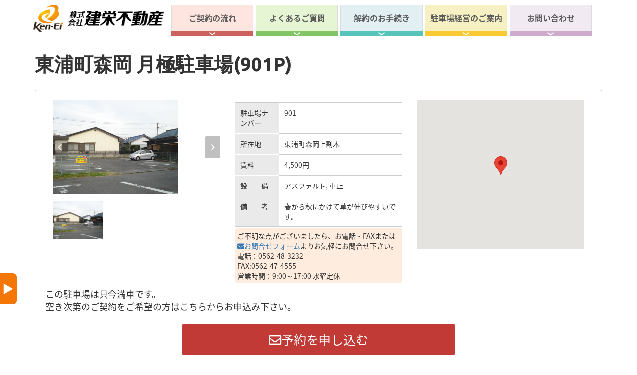

--- FILE ---
content_type: text/html; charset=UTF-8
request_url: https://ken-ei2.com/properties/901p/
body_size: 19432
content:
<!DOCTYPE html>
<html dir="ltr" lang="ja" prefix="og: https://ogp.me/ns#">
  <head>
    <meta charset="UTF-8" />
    <meta name="viewport" content="width=device-width, initial-scale=1">
    <link rel="profile" href="https://gmpg.org/xfn/11" />
    <link rel="pingback" href="https://ken-ei2.com/xmlrpc.php" />
    <link href="//netdna.bootstrapcdn.com/font-awesome/4.0.3/css/font-awesome.css" rel="stylesheet">
    <link rel="stylesheet" href="https://ken-ei2.com/wp-content/themes/wp-avalon/static/styles/smoothDivScroll.css">

	<title>東浦町森岡 月極駐車場(901P) | 建栄不動産の月極駐車場検索</title>

		<!-- All in One SEO 4.9.3 - aioseo.com -->
	<meta name="robots" content="max-image-preview:large" />
	<link rel="canonical" href="https://ken-ei2.com/properties/901p/" />
	<meta name="generator" content="All in One SEO (AIOSEO) 4.9.3" />

		<!-- Google tag (gtag.js) -->
<script async src="https://www.googletagmanager.com/gtag/js?id=G-7CL76Z4FMX"></script>
<script>
  window.dataLayer = window.dataLayer || [];
  function gtag(){dataLayer.push(arguments);}
  gtag('js', new Date());

  gtag('config', 'G-7CL76Z4FMX');
  gtag('config', 'UA-146055296-1');
</script>
		<meta property="og:locale" content="ja_JP" />
		<meta property="og:site_name" content="建栄不動産の月極駐車場検索" />
		<meta property="og:type" content="article" />
		<meta property="og:title" content="東浦町森岡 月極駐車場(901P) | 建栄不動産の月極駐車場検索" />
		<meta property="og:url" content="https://ken-ei2.com/properties/901p/" />
		<meta property="og:image" content="https://ken-ei2.com/wp-content/uploads/2018/11/DSC00050.jpg" />
		<meta property="og:image:secure_url" content="https://ken-ei2.com/wp-content/uploads/2018/11/DSC00050.jpg" />
		<meta property="og:image:width" content="1632" />
		<meta property="og:image:height" content="1224" />
		<meta property="article:published_time" content="2018-11-23T04:39:29+00:00" />
		<meta property="article:modified_time" content="2025-01-17T02:29:46+00:00" />
		<meta property="article:publisher" content="https://www.facebook.com/keneifudosan/" />
		<meta name="twitter:card" content="summary_large_image" />
		<meta name="twitter:title" content="東浦町森岡 月極駐車場(901P) | 建栄不動産の月極駐車場検索" />
		<meta name="twitter:image" content="https://ken-ei2.com/wp-content/uploads/2018/11/DSC00050.jpg" />
		<!-- All in One SEO -->

<link rel='dns-prefetch' href='//maps.google.com' />
<link rel='dns-prefetch' href='//fonts.googleapis.com' />
<link rel="alternate" type="application/rss+xml" title="建栄不動産の月極駐車場検索 &raquo; フィード" href="https://ken-ei2.com/feed/" />
<link rel="alternate" type="application/rss+xml" title="建栄不動産の月極駐車場検索 &raquo; コメントフィード" href="https://ken-ei2.com/comments/feed/" />
<link rel="alternate" title="oEmbed (JSON)" type="application/json+oembed" href="https://ken-ei2.com/wp-json/oembed/1.0/embed?url=https%3A%2F%2Fken-ei2.com%2Fproperties%2F901p%2F" />
<link rel="alternate" title="oEmbed (XML)" type="text/xml+oembed" href="https://ken-ei2.com/wp-json/oembed/1.0/embed?url=https%3A%2F%2Fken-ei2.com%2Fproperties%2F901p%2F&#038;format=xml" />
<style id='wp-img-auto-sizes-contain-inline-css' type='text/css'>
img:is([sizes=auto i],[sizes^="auto," i]){contain-intrinsic-size:3000px 1500px}
/*# sourceURL=wp-img-auto-sizes-contain-inline-css */
</style>
<link rel='stylesheet' id='wp-property-supermap-css' href='https://ken-ei2.com/wp-content/plugins/wp-property-supermap/static/styles/wp-property-supermap.css?ver=6.9' type='text/css' media='all' />
<link rel='stylesheet' id='wp-property-frontend-css' href='https://ken-ei2.com/wp-content/themes/wp-avalon/wp_properties.css?ver=2.4.2' type='text/css' media='all' />
<link rel='stylesheet' id='wpp-jquery-fancybox-css-css' href='https://ken-ei2.com/wp-content/plugins/wp-property/static/scripts/fancybox/jquery.fancybox-1.3.4.css?ver=6.9' type='text/css' media='all' />
<link rel='stylesheet' id='jquery-ui-css' href='https://ken-ei2.com/wp-content/plugins/wp-property/static/styles/wpp.admin.jquery.ui.css?ver=6.9' type='text/css' media='all' />
<style id='wp-emoji-styles-inline-css' type='text/css'>

	img.wp-smiley, img.emoji {
		display: inline !important;
		border: none !important;
		box-shadow: none !important;
		height: 1em !important;
		width: 1em !important;
		margin: 0 0.07em !important;
		vertical-align: -0.1em !important;
		background: none !important;
		padding: 0 !important;
	}
/*# sourceURL=wp-emoji-styles-inline-css */
</style>
<link rel='stylesheet' id='wp-block-library-css' href='https://ken-ei2.com/wp-includes/css/dist/block-library/style.min.css?ver=6.9' type='text/css' media='all' />
<style id='global-styles-inline-css' type='text/css'>
:root{--wp--preset--aspect-ratio--square: 1;--wp--preset--aspect-ratio--4-3: 4/3;--wp--preset--aspect-ratio--3-4: 3/4;--wp--preset--aspect-ratio--3-2: 3/2;--wp--preset--aspect-ratio--2-3: 2/3;--wp--preset--aspect-ratio--16-9: 16/9;--wp--preset--aspect-ratio--9-16: 9/16;--wp--preset--color--black: #000000;--wp--preset--color--cyan-bluish-gray: #abb8c3;--wp--preset--color--white: #ffffff;--wp--preset--color--pale-pink: #f78da7;--wp--preset--color--vivid-red: #cf2e2e;--wp--preset--color--luminous-vivid-orange: #ff6900;--wp--preset--color--luminous-vivid-amber: #fcb900;--wp--preset--color--light-green-cyan: #7bdcb5;--wp--preset--color--vivid-green-cyan: #00d084;--wp--preset--color--pale-cyan-blue: #8ed1fc;--wp--preset--color--vivid-cyan-blue: #0693e3;--wp--preset--color--vivid-purple: #9b51e0;--wp--preset--gradient--vivid-cyan-blue-to-vivid-purple: linear-gradient(135deg,rgb(6,147,227) 0%,rgb(155,81,224) 100%);--wp--preset--gradient--light-green-cyan-to-vivid-green-cyan: linear-gradient(135deg,rgb(122,220,180) 0%,rgb(0,208,130) 100%);--wp--preset--gradient--luminous-vivid-amber-to-luminous-vivid-orange: linear-gradient(135deg,rgb(252,185,0) 0%,rgb(255,105,0) 100%);--wp--preset--gradient--luminous-vivid-orange-to-vivid-red: linear-gradient(135deg,rgb(255,105,0) 0%,rgb(207,46,46) 100%);--wp--preset--gradient--very-light-gray-to-cyan-bluish-gray: linear-gradient(135deg,rgb(238,238,238) 0%,rgb(169,184,195) 100%);--wp--preset--gradient--cool-to-warm-spectrum: linear-gradient(135deg,rgb(74,234,220) 0%,rgb(151,120,209) 20%,rgb(207,42,186) 40%,rgb(238,44,130) 60%,rgb(251,105,98) 80%,rgb(254,248,76) 100%);--wp--preset--gradient--blush-light-purple: linear-gradient(135deg,rgb(255,206,236) 0%,rgb(152,150,240) 100%);--wp--preset--gradient--blush-bordeaux: linear-gradient(135deg,rgb(254,205,165) 0%,rgb(254,45,45) 50%,rgb(107,0,62) 100%);--wp--preset--gradient--luminous-dusk: linear-gradient(135deg,rgb(255,203,112) 0%,rgb(199,81,192) 50%,rgb(65,88,208) 100%);--wp--preset--gradient--pale-ocean: linear-gradient(135deg,rgb(255,245,203) 0%,rgb(182,227,212) 50%,rgb(51,167,181) 100%);--wp--preset--gradient--electric-grass: linear-gradient(135deg,rgb(202,248,128) 0%,rgb(113,206,126) 100%);--wp--preset--gradient--midnight: linear-gradient(135deg,rgb(2,3,129) 0%,rgb(40,116,252) 100%);--wp--preset--font-size--small: 13px;--wp--preset--font-size--medium: 20px;--wp--preset--font-size--large: 36px;--wp--preset--font-size--x-large: 42px;--wp--preset--spacing--20: 0.44rem;--wp--preset--spacing--30: 0.67rem;--wp--preset--spacing--40: 1rem;--wp--preset--spacing--50: 1.5rem;--wp--preset--spacing--60: 2.25rem;--wp--preset--spacing--70: 3.38rem;--wp--preset--spacing--80: 5.06rem;--wp--preset--shadow--natural: 6px 6px 9px rgba(0, 0, 0, 0.2);--wp--preset--shadow--deep: 12px 12px 50px rgba(0, 0, 0, 0.4);--wp--preset--shadow--sharp: 6px 6px 0px rgba(0, 0, 0, 0.2);--wp--preset--shadow--outlined: 6px 6px 0px -3px rgb(255, 255, 255), 6px 6px rgb(0, 0, 0);--wp--preset--shadow--crisp: 6px 6px 0px rgb(0, 0, 0);}:where(.is-layout-flex){gap: 0.5em;}:where(.is-layout-grid){gap: 0.5em;}body .is-layout-flex{display: flex;}.is-layout-flex{flex-wrap: wrap;align-items: center;}.is-layout-flex > :is(*, div){margin: 0;}body .is-layout-grid{display: grid;}.is-layout-grid > :is(*, div){margin: 0;}:where(.wp-block-columns.is-layout-flex){gap: 2em;}:where(.wp-block-columns.is-layout-grid){gap: 2em;}:where(.wp-block-post-template.is-layout-flex){gap: 1.25em;}:where(.wp-block-post-template.is-layout-grid){gap: 1.25em;}.has-black-color{color: var(--wp--preset--color--black) !important;}.has-cyan-bluish-gray-color{color: var(--wp--preset--color--cyan-bluish-gray) !important;}.has-white-color{color: var(--wp--preset--color--white) !important;}.has-pale-pink-color{color: var(--wp--preset--color--pale-pink) !important;}.has-vivid-red-color{color: var(--wp--preset--color--vivid-red) !important;}.has-luminous-vivid-orange-color{color: var(--wp--preset--color--luminous-vivid-orange) !important;}.has-luminous-vivid-amber-color{color: var(--wp--preset--color--luminous-vivid-amber) !important;}.has-light-green-cyan-color{color: var(--wp--preset--color--light-green-cyan) !important;}.has-vivid-green-cyan-color{color: var(--wp--preset--color--vivid-green-cyan) !important;}.has-pale-cyan-blue-color{color: var(--wp--preset--color--pale-cyan-blue) !important;}.has-vivid-cyan-blue-color{color: var(--wp--preset--color--vivid-cyan-blue) !important;}.has-vivid-purple-color{color: var(--wp--preset--color--vivid-purple) !important;}.has-black-background-color{background-color: var(--wp--preset--color--black) !important;}.has-cyan-bluish-gray-background-color{background-color: var(--wp--preset--color--cyan-bluish-gray) !important;}.has-white-background-color{background-color: var(--wp--preset--color--white) !important;}.has-pale-pink-background-color{background-color: var(--wp--preset--color--pale-pink) !important;}.has-vivid-red-background-color{background-color: var(--wp--preset--color--vivid-red) !important;}.has-luminous-vivid-orange-background-color{background-color: var(--wp--preset--color--luminous-vivid-orange) !important;}.has-luminous-vivid-amber-background-color{background-color: var(--wp--preset--color--luminous-vivid-amber) !important;}.has-light-green-cyan-background-color{background-color: var(--wp--preset--color--light-green-cyan) !important;}.has-vivid-green-cyan-background-color{background-color: var(--wp--preset--color--vivid-green-cyan) !important;}.has-pale-cyan-blue-background-color{background-color: var(--wp--preset--color--pale-cyan-blue) !important;}.has-vivid-cyan-blue-background-color{background-color: var(--wp--preset--color--vivid-cyan-blue) !important;}.has-vivid-purple-background-color{background-color: var(--wp--preset--color--vivid-purple) !important;}.has-black-border-color{border-color: var(--wp--preset--color--black) !important;}.has-cyan-bluish-gray-border-color{border-color: var(--wp--preset--color--cyan-bluish-gray) !important;}.has-white-border-color{border-color: var(--wp--preset--color--white) !important;}.has-pale-pink-border-color{border-color: var(--wp--preset--color--pale-pink) !important;}.has-vivid-red-border-color{border-color: var(--wp--preset--color--vivid-red) !important;}.has-luminous-vivid-orange-border-color{border-color: var(--wp--preset--color--luminous-vivid-orange) !important;}.has-luminous-vivid-amber-border-color{border-color: var(--wp--preset--color--luminous-vivid-amber) !important;}.has-light-green-cyan-border-color{border-color: var(--wp--preset--color--light-green-cyan) !important;}.has-vivid-green-cyan-border-color{border-color: var(--wp--preset--color--vivid-green-cyan) !important;}.has-pale-cyan-blue-border-color{border-color: var(--wp--preset--color--pale-cyan-blue) !important;}.has-vivid-cyan-blue-border-color{border-color: var(--wp--preset--color--vivid-cyan-blue) !important;}.has-vivid-purple-border-color{border-color: var(--wp--preset--color--vivid-purple) !important;}.has-vivid-cyan-blue-to-vivid-purple-gradient-background{background: var(--wp--preset--gradient--vivid-cyan-blue-to-vivid-purple) !important;}.has-light-green-cyan-to-vivid-green-cyan-gradient-background{background: var(--wp--preset--gradient--light-green-cyan-to-vivid-green-cyan) !important;}.has-luminous-vivid-amber-to-luminous-vivid-orange-gradient-background{background: var(--wp--preset--gradient--luminous-vivid-amber-to-luminous-vivid-orange) !important;}.has-luminous-vivid-orange-to-vivid-red-gradient-background{background: var(--wp--preset--gradient--luminous-vivid-orange-to-vivid-red) !important;}.has-very-light-gray-to-cyan-bluish-gray-gradient-background{background: var(--wp--preset--gradient--very-light-gray-to-cyan-bluish-gray) !important;}.has-cool-to-warm-spectrum-gradient-background{background: var(--wp--preset--gradient--cool-to-warm-spectrum) !important;}.has-blush-light-purple-gradient-background{background: var(--wp--preset--gradient--blush-light-purple) !important;}.has-blush-bordeaux-gradient-background{background: var(--wp--preset--gradient--blush-bordeaux) !important;}.has-luminous-dusk-gradient-background{background: var(--wp--preset--gradient--luminous-dusk) !important;}.has-pale-ocean-gradient-background{background: var(--wp--preset--gradient--pale-ocean) !important;}.has-electric-grass-gradient-background{background: var(--wp--preset--gradient--electric-grass) !important;}.has-midnight-gradient-background{background: var(--wp--preset--gradient--midnight) !important;}.has-small-font-size{font-size: var(--wp--preset--font-size--small) !important;}.has-medium-font-size{font-size: var(--wp--preset--font-size--medium) !important;}.has-large-font-size{font-size: var(--wp--preset--font-size--large) !important;}.has-x-large-font-size{font-size: var(--wp--preset--font-size--x-large) !important;}
/*# sourceURL=global-styles-inline-css */
</style>

<style id='classic-theme-styles-inline-css' type='text/css'>
/*! This file is auto-generated */
.wp-block-button__link{color:#fff;background-color:#32373c;border-radius:9999px;box-shadow:none;text-decoration:none;padding:calc(.667em + 2px) calc(1.333em + 2px);font-size:1.125em}.wp-block-file__button{background:#32373c;color:#fff;text-decoration:none}
/*# sourceURL=/wp-includes/css/classic-themes.min.css */
</style>
<link rel='stylesheet' id='style-css' href='https://ken-ei2.com/wp-content/themes/wp-avalon/static/styles/style.css?ver=6.9' type='text/css' media='all' />
<link rel='stylesheet' id='default-widgets-styles-css' href='https://ken-ei2.com/wp-content/themes/wp-avalon/static/styles/default-widgets-styles.css?ver=6.9' type='text/css' media='all' />
<link rel='stylesheet' id='bootstrap.min-css' href='https://ken-ei2.com/wp-content/themes/wp-avalon/static/styles/bootstrap.min.css?ver=6.9' type='text/css' media='all' />
<link rel='stylesheet' id='bootstrap-select.min-css' href='https://ken-ei2.com/wp-content/themes/wp-avalon/static/styles/bootstrap-select.min.css?ver=6.9' type='text/css' media='all' />
<link rel='stylesheet' id='GoogleUbuntu-css' href='https://fonts.googleapis.com/css?family=Ubuntu%3A400%2C700%2C300%2C500&#038;subset=latin%2Ccyrillic-ext&#038;ver=6.9' type='text/css' media='all' />
<link rel='stylesheet' id='GooglePoppins-css' href='https://fonts.googleapis.com/css?family=Poppins%3A400%2C300%2C500%2C600%2C700&#038;ver=6.9' type='text/css' media='all' />
<script type="text/javascript" src="https://ken-ei2.com/wp-includes/js/jquery/jquery.min.js?ver=3.7.1" id="jquery-core-js"></script>
<script type="text/javascript" src="https://ken-ei2.com/wp-includes/js/jquery/jquery-migrate.min.js?ver=3.4.1" id="jquery-migrate-js"></script>
<script type="text/javascript" id="wpp-localization-js-extra">
/* <![CDATA[ */
var wpp_l10n = {"clone_property":"Clone Property","delete":"Delete","show":"Show","hide":"Hide","featured":"Featured","add_to_featured":"Add to Featured","undefined_error":"Undefined Error.","set_property_type_confirmation":"You are about to set ALL your Properties to the selected Property type. Are you sure?","processing":"Processing...","geo_attribute_usage":"Attention! This attribute (slug) is used by Google Validator and Address Display functionality. It is set automatically and can not be edited on Property Adding/Updating page.","default_property_image":"Default Property Image","remove_image":"Remove Image","error_types_one":"Settings can't be saved. You need to enter at least one property type.","uploading":"Uploading","drop_file":"Drop files here to upload","upload_images":"Upload Image","cancel":"Cancel","fail":"Failed","dtables":{"first":"First","previous":"Previous","next":"Next","last":"Last","processing":"Processing...","show_menu_entries":"Show _MENU_ entries","no_m_records_found":"No matching records found","no_data_available":"No data available in table","loading":"Loading...","showing_entries":"Showing _START_ to _END_ of _TOTAL_ entries","showing_entries_null":"Showing o 0f 0.000000e+0ntries","filtered_from_total":"(filtered from _MAX_ total entries)","search":"Search:","display":"Display:","records":"records","all":"All"},"feps":{"unnamed_form":"Unnamed Form","form_could_not_be_removed_1":"Form could not be removed because of some server error.","form_could_not_be_removed_2":"Form could not be removed because form ID is undefined."},"fbtabs":{"unnamed_canvas":"Unnamed Canvas"},"attr_not_support_default":"Default Value not supported for this data entry.","are_you_sure":"Are you sure?","replace_all":"Replace all","replace_empty":"Replace only empty","_done":"Done!"};
var wpp = {"instance":{"request":[],"get":[],"post":[],"iframe_enabled":false,"ajax_url":"https://ken-ei2.com/wp-admin/admin-ajax.php","home_url":"https://ken-ei2.com","user_logged_in":"false","is_permalink":true,"settings":{"configuration":{"enable_comments":"false","enable_revisions":"true","exclude_from_regular_search_results":"false","base_slug":"properties","automatically_insert_overview":"false","do_not_override_search_result_page":"false","single_property":{"template":"property","page_template":"default"},"property_overview":{"sort_stats_by_groups":"false","show_true_as_image":"false","thumbnail_size":"tiny_thumb","pagination_type":"numeric","show_children":"true","fancybox_preview":"true","add_sort_by_title":"false","display_slideshow":"false"},"disable_widgets":{"wpp_sidebar_parking":"true"},"address_attribute":"location","google_maps_localization":"ja","google_maps_api":"AIzaSyCbtCowCn448JHFeWIS-65IqKf1RmUOf6Y","google_maps_api_server":"AIzaSyCbtCowCn448JHFeWIS-65IqKf1RmUOf6Y","phone_number":"0562-48-3232","autoload_css":"true","enable_legacy_features":"false","allow_parent_deep_depth":"false","disable_wordpress_postmeta_cache":"false","developer_mode":"false","auto_delete_attachments":"false","automatically_regenerate_thumbnail":"true","pre_release_update":"false","using_fancybox":"false","default_image":{"default":{"url":"","id":""},"types":{"parking":{"url":"","id":""}}},"bottom_insert_pagenation":"true","single_property_view":{"map_image_type":"tiny_thumb","gm_zoom_level":"13"},"gm_zoom_level":"","google_maps":{"show_true_as_image":"false","infobox_settings":{"show_property_title":"false","show_direction_link":"true","do_not_show_child_properties":"false","show_child_property_attributes":"false","infowindow_styles":"default"},"infobox_attributes":["random_991","random_320","random_815"]},"display_address_format":"[city], [street_name],[street_number] ","area_dimensions":"sq. ft","currency_symbol":"\u5186","thousands_sep":",","currency_symbol_placement":"after","show_aggregated_value_as_average":"false","admin_ui":{"overview_table_thumbnail_size":"tiny_thumb"},"completely_hide_hidden_attributes_in_admin_ui":"false","feature_settings":{"supermap":{"hide_sidebar_thumb":"true","supermap_thumb":"thumbnail","markers":{"custom":{"file":"","name":"Custom"}},"default_marker":"","areas":{"example_area":{"name":"Example Area","paths":"","fillColor":"#a49b8a","fillOpacity":"0.5","strokeColor":"#a49b8a","hoverColor":""}},"property_type_markers":{"parking":""}}}},"image_sizes":{"map_thumb":{"width":"75","height":"75"},"tiny_thumb":{"width":"100","height":"100"},"sidebar_wide":{"width":"195","height":"130"},"slideshow":{"width":"640","height":"235"}},"property_stats":{"random_991":"\u99d0\u8eca\u5834\u30ca\u30f3\u30d0\u30fc","location":"\u6240\u5728\u5730","price":"\u8cc3\u3000\u3000\u6599","random_464":"\u8cc3\u6599\uff08\u8efd\u533a\u753b\uff09","random_288":"\u8cc3\u6599\uff08\u7802\u5229\u6577\u304d\uff09","random_492":"\u8cc3\u6599\uff08\u5099\u8003\u53c2\u7167\uff09","random_320":"\u7a7a\u304d\u72b6\u6cc1","random_108":"\u7a7a\u8eca\u4e88\u5b9a\u65e5","random_815":"\u8cc3\u3000\u3000\u6599","random_526":"\u6e80\u8eca\u306e\u5834\u5408\u4e88\u7d04"},"property_stats_groups":{"random_991":"","location":"","price":"main","random_464":"main","random_288":"main","random_492":"main","random_320":"","random_108":"","random_815":"","random_526":"","property_feature":"","community_feature":""},"sortable_attributes":["random_991","location","random_320","random_108","random_815","random_526"],"searchable_attributes":["random_991","location","random_320","property_feature","community_feature"],"searchable_attr_fields":{"random_991":"input","location":"input","price":"range_input","random_464":"range_input","random_288":"range_input","random_492":"range_input","random_320":"multi_checkbox","random_108":"range_date","random_815":"range_input","random_526":"multi_checkbox","property_feature":"multi_checkbox","community_feature":"dropdown"},"predefined_search_values":{"random_991":"","location":"","price":"","random_464":"","random_288":"","random_492":"","random_320":"","random_108":"","random_815":"","random_526":""},"admin_attr_fields":{"random_991":"input","location":"input","price":"currency","random_464":"currency","random_288":"currency","random_492":"currency","random_320":"radio","random_108":"date","random_815":"input","random_526":"radio"},"predefined_values":{"random_991":"","location":"","price":"","random_464":"","random_288":"","random_492":"","random_320":"\u6e80\u8eca,\u7a7a\u8eca\u3042\u308a,\u7a7a\u8eca\u4e88\u5b9a","random_108":"","random_815":"","random_526":"\u53ef\u80fd,\u4e0d\u53ef"},"default_values":{"random_991":"","location":"","price":"","random_464":"","random_288":"","random_492":"","random_815":""},"property_meta":{"lease_terms":"\u5951\u7d04\u6761\u4ef6","random_121":"\u5099\u3000\u3000\u8003"},"property_types":{"parking":"\u99d0\u8eca\u5834"},"searchable_property_types":["parking"],"location_matters":["parking"],"property_groups":{"main":{"name":"\u8cc3\u6599","color":"#bdd6ff"}},"hidden_attributes":[],"property_inheritance":{"floorplan":["street_number","route","state","postal_code","location","display_address","address_is_formatted"]},"name":"WP-Property","version":"2.4.2","domain":"wpp","default_coords":{"latitude":"57.7973333","longitude":"12.0502107"},"geo_type_attributes":["formatted_address","street_number","route","district","city","county","state","state_code","country","country_code","postal_code"],"images":{"map_icon_shadow":"https://ken-ei2.com/wp-content/plugins/wp-property/static/images/map_icon_shadow.png"},"descriptions":{"descriptions":{"property_type":"The Property type will determine the layout.","custom_attribute_overview":"Customize what appears in search results in the attribute section.  For example: 1bed, 2baths, area varies slightly.","tagline":"Will appear on overview pages and on top of every listing page."}},"prop_std_att":{"pdf":{"price":{"label":"Price","notice":""},"address":{"label":"Address","notice":"This attribute will be used for automatic geolocation."},"bedrooms":{"label":"Bedrooms","notice":""},"bathrooms":{"label":"Bathrooms","notice":""},"living_space_size":{"label":"Living Space size Sq ft","notice":""},"features":{"label":"Features","notice":""},"community_features":{"label":"Community Features","notice":""}},"importer":{"total_rooms":{"label":"Total Rooms","notice":""},"year_built":{"label":"Year Built","notice":""},"no_of_floors":{"label":"No. of Floors","notice":""},"lot_size_acres":{"label":"Lot size, acres","notice":""},"neighborhood":{"label":"Neighborhood (term)","notice":""},"fees":{"label":"Fees","notice":""},"status":{"label":"Status","notice":""}}},"prop_std_att_mapped":[],"prop_std_att_mapsto":[],"property_assistant":{"default_atts":{"tagline":"Tagline","location":"Address","city":"City","price":"Price","year_built":"Year Built","fees":"Fees"},"residential":{"bedrooms":"Bedrooms","bathrooms":"Bathrooms","total_rooms":"Total Rooms","living_space":"Living space"},"commercial":{"business_purpose":"Business Purpose"},"land":{"lot_size":"Lot Size"}},"search_conversions":{"bedrooms":{"Studio":"0.5"}},"attributes":{"types":{"input":"Short Text","textarea":"Textarea","checkbox":"Checkbox","datetime":"Date and Time","currency":"Currency","number":"Number","wysiwyg":"Text Editor","dropdown":"Dropdown Selection","select_advanced":"Advanced Dropdown","multi_checkbox":"Multi-Checkbox","radio":"Radio","url":"URL","oembed":"Oembed","date":"Date picker","time":"Time picker","color":"Color picker","image_advanced":"Image upload","file_advanced":"Files upload","file_input":"File URL"},"searchable":{"input":["input"],"textarea":["input"],"wysiwyg":["input"],"dropdown":["dropdown","multicheckbox"],"select_advanced":["dropdown","multicheckbox"],"checkbox":["checkbox"],"multi_checkbox":["input","dropdown","multicheckbox"],"radio":["dropdown","multicheckbox"],"number":["input","dropdown","range_input","range_dropdown","advanced_range_dropdown"],"currency":["input","dropdown","range_input","range_dropdown","advanced_range_dropdown"],"url":["input"],"date":["range_date"]},"default":{"input":"text","number":"text","currency":"text","url":"text","oembed":"text","textarea":"textarea","wysiwyg":"textarea"},"multiple":["categorical-term","multi_checkbox","image_advanced","file_advanced","image_upload"]},"numeric_attributes":["price","random_464","random_288","random_492"],"currency_attributes":["price","random_464","random_288","random_492"],"taxonomies":{"property_feature":{"default":false,"readonly":false,"system":false,"meta":false,"hidden":false,"unique":false,"label":"\u8a2d\u3000\u3000\u5099","labels":[],"public":true,"hierarchical":false,"show_in_menu":false,"add_native_mtbox":false,"show_in_nav_menus":true,"admin_searchable":false,"show_tagcloud":true,"rich_taxonomy":false,"capabilities":{"manage_terms":"manage_wpp_categories","edit_terms":"manage_wpp_categories","delete_terms":"manage_wpp_categories","assign_terms":"manage_wpp_categories"},"rewrite":{"slug":"property_feature"}},"community_feature":{"default":true,"readonly":false,"system":false,"meta":false,"hidden":false,"unique":false,"label":"Community Features","labels":[],"public":true,"hierarchical":false,"show_in_menu":false,"add_native_mtbox":true,"show_in_nav_menus":true,"admin_searchable":false,"show_tagcloud":true,"rich_taxonomy":false,"capabilities":{"manage_terms":"manage_wpp_categories","edit_terms":"manage_wpp_categories","delete_terms":"manage_wpp_categories","assign_terms":"manage_wpp_categories"},"rewrite":{"slug":"community_feature"}}},"labels":{"name":"Properties","all_items":"All Properties","singular_name":"Property","add_new":"Add Property","add_new_item":"Add New Property","edit_item":"Edit Property","new_item":"New Property","view_item":"View Property","search_items":"Search Properties","not_found":"No properties found","not_found_in_trash":"No properties found in Trash","parent_item_colon":""}}}};
//# sourceURL=wpp-localization-js-extra
/* ]]> */
</script>
<script type="text/javascript" src="https://ken-ei2.com/wp-content/plugins/wp-property/static/scripts/l10n.js?ver=2.4.2" id="wpp-localization-js"></script>
<script type="text/javascript" src="https://ken-ei2.com/wp-includes/js/jquery/ui/core.min.js?ver=1.13.3" id="jquery-ui-core-js"></script>
<script type="text/javascript" src="https://ken-ei2.com/wp-includes/js/jquery/ui/tabs.min.js?ver=1.13.3" id="jquery-ui-tabs-js"></script>
<script type="text/javascript" src="https://ken-ei2.com/wp-includes/js/jquery/ui/mouse.min.js?ver=1.13.3" id="jquery-ui-mouse-js"></script>
<script type="text/javascript" src="https://ken-ei2.com/wp-includes/js/jquery/ui/sortable.min.js?ver=1.13.3" id="jquery-ui-sortable-js"></script>
<script type="text/javascript" src="https://ken-ei2.com/wp-content/plugins/wp-property/static/scripts/wpp.global.js?ver=2.4.2" id="wp-property-global-js"></script>
<script type="text/javascript" src="https://ken-ei2.com/wp-content/themes/wp-avalon/static/scripts/bootstrap.min.js?ver=3.3.6" id="bootstrap.min-js"></script>
<script type="text/javascript" src="https://ken-ei2.com/wp-content/themes/wp-avalon/static/scripts/bootstrap-select.min.js?ver=6.9" id="bootstrap-select.min-js"></script>
<script type="text/javascript" id="wp-avalon-js-extra">
/* <![CDATA[ */
var avalon_ajax = {"ajaxurl":"https://ken-ei2.com/wp-admin/admin-ajax.php"};
//# sourceURL=wp-avalon-js-extra
/* ]]> */
</script>
<script type="text/javascript" src="https://ken-ei2.com/wp-content/themes/wp-avalon/static/scripts/wp-avalon.js?ver=6.9" id="wp-avalon-js"></script>
<script type="text/javascript" src="https://ken-ei2.com/wp-content/themes/wp-avalon/static/scripts/jquery.flip.min.js?ver=6.9" id="jquery.flip.min-js"></script>
<script type="text/javascript" src="https://maps.google.com/maps/api/js?key=AIzaSyCbtCowCn448JHFeWIS-65IqKf1RmUOf6Y&amp;ver=6.9" id="google-maps-js"></script>
<script type="text/javascript" src="https://ken-ei2.com/wp-content/plugins/wp-property/static/scripts/fancybox/jquery.fancybox-1.3.4.pack.js?ver=1.7.3" id="wpp-jquery-fancybox-js"></script>
<script type="text/javascript" src="https://ken-ei2.com/wp-content/plugins/wp-property/static/scripts/jquery.address-1.5.js?ver=6.9" id="wpp-jquery-address-js"></script>
<script type="text/javascript" src="https://ken-ei2.com/wp-content/plugins/wp-property/static/scripts/jquery.scrollTo-min.js?ver=6.9" id="wpp-jquery-scrollTo-js"></script>
<script type="text/javascript" src="https://ken-ei2.com/wp-content/plugins/wp-property/static/scripts/swiper.jquery.min.js?ver=1.7.3" id="wpp-jquery-swiper-js"></script>
<link rel="https://api.w.org/" href="https://ken-ei2.com/wp-json/" /><link rel="EditURI" type="application/rsd+xml" title="RSD" href="https://ken-ei2.com/xmlrpc.php?rsd" />
<meta name="generator" content="WordPress 6.9" />
<link rel='shortlink' href='https://ken-ei2.com/?p=668' />
<!-- start Simple Custom CSS and JS -->
<style type="text/css">
/************************************
** フッターメニュー
************************************/
#footer-menu ul {
	text-align: center;
	margin: 10px;
	padding: 0;
	font-size: .8em;
}

#footer-menu ul li {
	display: inline;
	list-style: outside none none;
}

#footer-menu ul li::before {
	content: "|";
	padding: 0 0.6em;
}

#footer-menu ul li:first-child::before{
	content: "";
	padding: 0;
}

#footer-menu ul .sub-menu{
	display: none;
}
</style>
<!-- end Simple Custom CSS and JS -->
<!-- start Simple Custom CSS and JS -->
<style type="text/css">
#upper-map-widget-area,#upper-search-widget-area,#under-search-widget-area {

}

.saru-box2 {
    padding: 0.5em 1em;
    margin: 2em 0;
    font-weight: bold;
    color: #6091d3;/*文字色*/
    background: #FFF;
    border: solid 3px #6091d3;/*線*/
    border-radius: 10px;/*角の丸み*/
}

.saru-box15 {
    padding: 0.2em 0.5em;
    margin: 2em 0;
    color: #565656;
    background: #ffeaea;
    box-shadow: 0px 0px 0px 10px #ffeaea;
    border: dashed 2px #ffc3c3;
    border-radius: 8px;
}
.saru-box15 p {
    margin: 0; 
    padding: 0;
}

.saru-box22{
    padding: 0.5em 1em;
    margin: 1em 0;
    background: #f4f4f4;
    border-left: solid 6px #5bb7ae;
    box-shadow: 0px 2px 3px rgba(0, 0, 0, 0.33);
}
.saru-box22 p {
    margin: 0; 
    padding: 0;
}
.saru-box27 {
    position: relative;
    margin: 2em 0;
    padding: 0.5em 1em;
    border: solid 3px #62c1ce;
  	background:#fff;
}
.saru-box27 .box-title {
    position: absolute;
    display: inline-block;
    top: -27px;
    left: -3px;
    padding: 0 9px;
    height: 25px;
    line-height: 25px;
    font-size: 17px;
    background: #62c1ce;
    color: #ffffff;
    font-weight: bold;
    border-radius: 5px 5px 0 0;
}
.saru-box27 p {
    margin: 0; 
    padding: 0;
}</style>
<!-- end Simple Custom CSS and JS -->
<!-- start Simple Custom CSS and JS -->
<style type="text/css">
/* Add your CSS code here.

For example:
.example {
    color: red;
}

For brushing up on your CSS knowledge, check out http://www.w3schools.com/css/css_syntax.asp

End of comment */ 

@media only screen and (min-width: 768px) {
	dl.kn_propform {
		background: #eaeaea;
	}
  
	dl.kn_propform dt {
		border-top: 1px solid #fff;
	}
  
  	dl.kn_propform dt:first-of-type {
		border-top: none;
	}

	dl.kn_propform dd {
		background: #fff;
	}
}

</style>
<!-- end Simple Custom CSS and JS -->
<!-- start Simple Custom CSS and JS -->
<style type="text/css">
dt {
    background-color: #AEDC9A;
    border-bottom: solid 1px #fff;
    margin-bottom: 1px;
    padding: 10px;
    color: #333;
    cursor: pointer;
    position: relative;
}
 

dt:before {
  display: block;
  content: "";
  position: absolute;
  -webkit-transform: rotate(45deg);
  transform: rotate(45deg);
  top: 50%;
  right: 15px;
  width: 10px;
  height: 10px;
  margin-top: -8px;
  background: #FFF;
}
 

dt:after {
  display: block;
  content: "";
  position: absolute;
  -webkit-transform: rotate(45deg);
  transform: rotate(45deg);
  top: 50%;
  right: 15px;
  width: 10px;
  height: 10px;
  margin-top: -13px;
  background: #AEDC9A;
}
 

dt.active:before {
  margin-top: -2px;
}
 

dt.active:after {
  margin-top: 3px;
}
 
dd {
    background-color: #F2F2F2;
    border-bottom: solid 1px #D6D6D6;
    padding: 8px 0 8px 24px;
}

</style>
<!-- end Simple Custom CSS and JS -->
<!-- start Simple Custom CSS and JS -->
<script type="text/javascript">
jQuery(function() {
jQuery('.random_991').change(function(){
var text  = jQuery(this).val();
var hen = text.replace(/[Ａ-Ｚａ-ｚ０-９]/g,function(s){
          return String.fromCharCode(s.charCodeAt(0)-0xFEE0);
          });
jQuery(this).val(hen);
});
  
  
jQuery('.wpp_search_input_field_min').change(function(){
var text  = jQuery(this).val();
var hen = text.replace(/[Ａ-Ｚａ-ｚ０-９]/g,function(s){
          return String.fromCharCode(s.charCodeAt(0)-0xFEE0);
          });
jQuery(this).val(hen);
});
  
  
jQuery('.wpp_search_input_field_max').change(function(){
var text  = jQuery(this).val();
var hen = text.replace(/[Ａ-Ｚａ-ｚ０-９]/g,function(s){
          return String.fromCharCode(s.charCodeAt(0)-0xFEE0);
          });
jQuery(this).val(hen);
});
});


</script>
<!-- end Simple Custom CSS and JS -->
	<style>

		/* write your CSS code here */
	a.btn.keiyakubtn {
		max-width:550px;
}
@media screen and (min-width: 768px) {
a[href^="tel:"] {
pointer-events: none;
}
}
@media (max-width: 767px) { 
	a.btn.keiyakubtn {
		max-width:100% !important;
		font-size:1em !important;
		padding: .5em 0.5em !important;
}	
}
	</style>
	<style>

input[type=checkbox] {
    transform: scale(1.5) !important;
}

ul.faqArea {
	width:100%;
}
	</style>
  <style type="text/css">

    body header .container .navigation-box .navigation-wrapper {
      background-color: #ffffff;
    }

    body header .container .logotype a span {
      color: #333333;
    }

    body .footer .footer-area .logotype a span {
      color: #a7a7a7;
    }

    body header {
      background-color: #ffffff;
      border-bottom: 1px solid #ffffff;
      border-top: 1px solid #eaeaea;
    }

    body header .container .navigation-box .navigation-wrapper .nav-additional .na__wrapper {
      border-right: 1px solid #ffffff;
    }

    body header .container .navigation-box .navigation-wrapper .nav-additional .na__wrapper .additional-button {
      border-left: 1px solid #ffffff;
    }

    body .header-bar {
      background-color: #ffffff;
      border-bottom: 1px solid #ffffff;
    }

    body header .container .navigation-box .navigation-wrapper .nav-additional .na__wrapper .additional-button:hover,
    body header .container .navigation-box .navigation-wrapper .nav-additional .na__wrapper .additional-button.active {
      background-color: #ffffff;
    }

    body header .container .navigation-box .navigation-wrapper .site-header-menu .main-navigation ul li a {
      color: #333333;
    }

    body main.main-content .secondary-header {
      background-color: #ffffff    }

    body main.main-content .secondary-header .shi__blackout {
      background-color: #ffffff;
      opacity: 0;
    }

    body main.main-content .secondary-header h1.page-title {
      color: #FFF;
    }

    body main.main-content .secondary-header h3.page-tagline {
      color: #FFF;
    }

    body main.main-content .container .frontpage-avalon-features-area .featured-text-widget .ftw__title,
    body main.main-content .container .frontpage-property-description-area .featured-text-widget .ftw__title,
    body main.main-content .container .frontpage-overview-widget-area .fowa__container .property .property_div_box .wpp_overview_right_column .property_bottom,
    .wpp_property_overview_shortcode .wpp_grid_view.wpp_property_view_result .all-properties .property .property_div_box .wpp_overview_right_column .property_bottom {
      background-color: #ffffff;
    }

    .wpp_property_overview_shortcode .wpp_grid_view.wpp_property_view_result .all-properties .property .property_div_box .property_featured_label span,
    .wpp_property_overview_shortcode .wpp_grid_view.wpp_property_view_result .all-properties .property .property_div_box .wpp_overview_left_column .property_type_label {
      background-color: #ffffff;
    }

    body main.main-content .container .frontpage-about-us-area .aboutus-text-widget .atw__title,
    body main.main-content .container .frontpage-about-products-area .aboutus-text-widget .atw__title {
      background-color: #ffffff;
    }

    .widget.widget_wpp_property_overview .properties_pagination .wpp_pagination_buttons_wrapper .property-overview-navigation .pages ul li a,
    .wpp_widget.widget_wpp_property_overview .properties_pagination .wpp_pagination_buttons_wrapper .property-overview-navigation .pages ul li a,
    .widget.widget_wpp_property_overview .properties_pagination .wpp_pagination_buttons_wrapper .property-overview-navigation .pages ul li.current-page a,
    .wpp_widget.widget_wpp_property_overview .properties_pagination .wpp_pagination_buttons_wrapper .property-overview-navigation .pages ul li.current-page a,
    .widget.widget_wpp_property_overview .properties_pagination .wpp_pagination_buttons_wrapper .property-overview-navigation .first-page-btn a,
    .wpp_widget.widget_wpp_property_overview .properties_pagination .wpp_pagination_buttons_wrapper .property-overview-navigation .first-page-btn a,
    .widget.widget_wpp_property_overview .properties_pagination .wpp_pagination_buttons_wrapper .property-overview-navigation .previous-page-btn a,
    .wpp_widget.widget_wpp_property_overview .properties_pagination .wpp_pagination_buttons_wrapper .property-overview-navigation .previous-page-btn a,
    .widget.widget_wpp_property_overview .properties_pagination .wpp_pagination_buttons_wrapper .property-overview-navigation .next-page-btn a,
    .wpp_widget.widget_wpp_property_overview .properties_pagination .wpp_pagination_buttons_wrapper .property-overview-navigation .next-page-btn a,
    .widget.widget_wpp_property_overview .properties_pagination .wpp_pagination_buttons_wrapper .property-overview-navigation .last-page-btn a,
    .wpp_widget.widget_wpp_property_overview .properties_pagination .wpp_pagination_buttons_wrapper .property-overview-navigation .last-page-btn a,
    .widget.widget_wpp_property_overview .properties_pagination .wpp_pagination_slider_wrapper .wpp_pagination_button,
    .wpp_widget.widget_wpp_property_overview .properties_pagination .wpp_pagination_slider_wrapper .wpp_pagination_button,
    .wpp_property_overview_shortcode .properties_pagination .wpp_property_results_options .wpp_sorter_options .wpp_sortable_link,
    .wpp_property_overview_shortcode .properties_pagination .wpp_pagination_slider_wrapper .wpp_pagination_button {
      background-color: #82d0e1;
      color: #666666;
    }

    body a.reg_link,
    body .btn-primary,
    body .header-bar #loginform p #wp-submit,
    .wpp_property_overview_shortcode .properties_pagination .wpp_pagination_buttons_wrapper.pagination-numeric ul.property-overview-navigation .first-page-btn a,
    .wpp_property_overview_shortcode .properties_pagination .wpp_pagination_buttons_wrapper.pagination-numeric ul.property-overview-navigation .previous-page-btn a,
    .wpp_property_overview_shortcode .properties_pagination .wpp_pagination_buttons_wrapper.pagination-numeric ul.property-overview-navigation .next-page-btn a,
    .wpp_property_overview_shortcode .properties_pagination .wpp_pagination_buttons_wrapper.pagination-numeric ul.property-overview-navigation .last-page-btn a,
    .wpp_property_overview_shortcode .properties_pagination .wpp_pagination_buttons_wrapper.pagination-numeric ul.property-overview-navigation .pages ul li a,
    body main.main-content .secondary-header .container .welcome-text-box .welcome-box-property-search .wpp_shortcode_search_form .wpp_search_elements > li.submit .submit,
    body main.main-content .container .frontpage-focus-widget-area .ffwa__container > div .ffwa__box .ffwa__bottom .ffwa__button a,
    .widget.widget_featuredpropertieswidget .view-all .btn,
    .wpp_widget.widget_featuredpropertieswidget .view-all .btn,
    .widget.widget_latestpropertieswidget .view-all .btn,
    .wpp_widget.widget_latestpropertieswidget .view-all .btn,
    .widget.widget_featuredpropertieswidget .property_widget_block .more .btn.btn-info,
    .wpp_widget.widget_featuredpropertieswidget .property_widget_block .more .btn.btn-info,
    .widget.widget_latestpropertieswidget .property_widget_block .more .btn.btn-info,
    .wpp_widget.widget_latestpropertieswidget .property_widget_block .more .btn.btn-info,
    body .wpp_feps_login_box .line .login_link .lost_pass_link,
    body main.main-content .container .content article .wpp_supermap_wrapper .super_map .gm-style #infowindow .infowindow_box .infowindow_right .ir__directions a, body main.main-content .container .content article .wpp_supermap_wrapper .super_map .gm-style-iw #infowindow .infowindow_box .infowindow_right .ir__directions a,
    body .btn-info,
    body a.btn-info,
    body .btn.btn-info,
    body a.btn.btn-info,
    body main.main-content .container .frontpage-headlights .fh__box .fhb__more .fhb__more_button,
    body main.main-content .container .frontpage-headlights .view-more-headlights .view-more-headlights-button,
    body main.main-content .container .content article .wpp_feps_form ul.feps_property_input_fields .qq-upload-button,
    .wpp_property_overview_shortcode .wpp_row_view .property_div .wpp_overview_feps_column .wpp_overview_data li.actions ul li a.button,
    body main.main-content .container .content article .wpp_feps_sponsored_listing .wpp_feps_step_tabs li,
    body main.main-content .container .content article .wpp_supermap_wrapper .super_map_list .show_more.btn,
    body main.main-content .container .content article .wpp_supermap_wrapper .super_map_list .super_map_list_property .property_in_list ul li.supermap_list_view_property .btn-info,
    body main.main-content .container .frontpage-headlights-widget-area .fhwa__container > div .fhwa__box .fhwa__bottom .fhwa__button a,
    body input[type="button"],
    body input[type="submit"],
    body input.submit-btn,
    body button.submit-btn,
    body a.submit-btn,
    body span.submit-btn,
    body input.submit,
    body button.submit,
    body a.submit,
    body button[type="submit"],
    body input.wpp_feps_submit_form,
    body button.wpp_feps_submit_form,
    body a.wpp_feps_submit_form,
    body input.search_b,
    body button.search_b,
    body a.search_b,
    body input.show_more.btn,
    body button.show_more.btn,
    body a.show_more.btn,
    body p.view-all a.btn,
    body p.more a.btn {
      background-color: #ec7aa3;
      border-color: #ed5c91;
      color: #FFF;
    }

    body a.reg_link,
    body .btn-primary:hover,
    body .header-bar #loginform p #wp-submit:hover,
    .wpp_property_overview_shortcode .properties_pagination .wpp_pagination_buttons_wrapper.pagination-numeric ul.property-overview-navigation .first-page-btn a:hover,
    .wpp_property_overview_shortcode .properties_pagination .wpp_pagination_buttons_wrapper.pagination-numeric ul.property-overview-navigation .previous-page-btn a:hover,
    .wpp_property_overview_shortcode .properties_pagination .wpp_pagination_buttons_wrapper.pagination-numeric ul.property-overview-navigation .next-page-btn a:hover,
    .wpp_property_overview_shortcode .properties_pagination .wpp_pagination_buttons_wrapper.pagination-numeric ul.property-overview-navigation .last-page-btn a:hover,
    .wpp_property_overview_shortcode .properties_pagination .wpp_pagination_buttons_wrapper.pagination-numeric ul.property-overview-navigation .pages ul li a:hover,
    body main.main-content .secondary-header .container .welcome-text-box .welcome-box-property-search .wpp_shortcode_search_form .wpp_search_elements > li.submit .submit:hover,
    body main.main-content .container .frontpage-focus-widget-area .ffwa__container > div .ffwa__box .ffwa__bottom .ffwa__button a:hover,
    .widget.widget_featuredpropertieswidget .view-all .btn:hover,
    .wpp_widget.widget_featuredpropertieswidget .view-all .btn:hover,
    .widget.widget_latestpropertieswidget .view-all .btn:hover,
    .wpp_widget.widget_latestpropertieswidget .view-all .btn:hover,
    .widget.widget_featuredpropertieswidget .property_widget_block .more .btn.btn-info:hover,
    .wpp_widget.widget_featuredpropertieswidget .property_widget_block .more .btn.btn-info:hover,
    .widget.widget_latestpropertieswidget .property_widget_block .more .btn.btn-info:hover,
    .wpp_widget.widget_latestpropertieswidget .property_widget_block .more .btn.btn-info:hover,
    body .wpp_feps_login_box .line .login_link .lost_pass_link:hover,
    body main.main-content .container .content article .wpp_supermap_wrapper .super_map .gm-style #infowindow .infowindow_box .infowindow_right .ir__directions a, body main.main-content .container .content article .wpp_supermap_wrapper .super_map .gm-style-iw #infowindow .infowindow_box .infowindow_right .ir__directions a:hover,
    body .btn-info:hover,
    body a.btn-info:hover,
    body .btn.btn-info:hover,
    body a.btn.btn-info:hover,
    body main.main-content .container .frontpage-headlights .fh__box .fhb__more .fhb__more_button:hover,
    body main.main-content .container .frontpage-headlights .view-more-headlights .view-more-headlights-button:hover,
    body main.main-content .container .content article .wpp_feps_form ul.feps_property_input_fields .qq-upload-button:hover,
    .wpp_property_overview_shortcode .wpp_row_view .property_div .wpp_overview_feps_column .wpp_overview_data li.actions ul li a.button:hover,
    body main.main-content .container .content article .wpp_feps_sponsored_listing .wpp_feps_step_tabs li.active,
    body main.main-content .container .content article .wpp_supermap_wrapper .super_map_list .show_more.btn:hover,
    body main.main-content .container .content article .wpp_supermap_wrapper .super_map_list .super_map_list_property .property_in_list ul li.supermap_list_view_property .btn-info:hover,
    body main.main-content .container .frontpage-headlights-widget-area .fhwa__container > div .fhwa__box .fhwa__bottom .fhwa__button a:hover,
    body input[type="button"]:hover,
    body input[type="submit"]:hover,
    body input.submit-btn:hover,
    body button.submit-btn:hover,
    body a.submit-btn:hover,
    body span.submit-btn:hover,
    body input.submit:hover,
    body button.submit:hover,
    body a.submit:hover,
    body button[type="submit"]:hover,
    body input.wpp_feps_submit_form:hover,
    body button.wpp_feps_submit_form:hover,
    body a.wpp_feps_submit_form:hover,
    body input.search_b:hover,
    body button.search_b:hover,
    body a.search_b:hover,
    body input.show_more.btn:hover,
    body button.show_more.btn:hover,
    body a.show_more.btn:hover,
    body p.view-all a.btn:hover,
    body p.more a.btn:hover {
      background-color: #ed87ac;
      border-color: #ed6a9a;
      color: #FFF;
    }

    body a:not([class="btn"]),
    body a:not([class="btn-info"]) {
      color: #333333;
    }

    body a:not([class="btn"]):focus,
    body a:not([class="btn-info"]):focus,
    body a:not([class="btn-info"]):hover,
    body a:not([class="btn-info"]):hover {
      color: #0493f2;
    }

  </style>
  <link rel="icon" href="https://ken-ei2.com/wp-content/uploads/2019/08/cropped-favicon-32x32.png" sizes="32x32" />
<link rel="icon" href="https://ken-ei2.com/wp-content/uploads/2019/08/cropped-favicon-192x192.png" sizes="192x192" />
<link rel="apple-touch-icon" href="https://ken-ei2.com/wp-content/uploads/2019/08/cropped-favicon-180x180.png" />
<meta name="msapplication-TileImage" content="https://ken-ei2.com/wp-content/uploads/2019/08/cropped-favicon-270x270.png" />
		<style type="text/css" id="wp-custom-css">
			body {font-family: "Noto Sans Japanese","YuGothic","游ゴシック","メイリオ","Hiragino Kaku Gothic Pro",Meiryo,"ヒラギノ角ゴ Pro W3","MS PGothic","MS UI Gothic";}
.navigation-wrapper {background-color:#6f4c39;}
body header {
    background-color: #fff;
    position: fixed;
    top: 0px;
    width: 99.5%;
    z-index: 9999;
    border:none;
}

main.main-content {
    margin-top:50px;
}

#prop_info {
    background: #fff;
}		</style>
		  <link rel='stylesheet' id='dashicons-css' href='https://ken-ei2.com/wp-includes/css/dashicons.min.css?ver=6.9' type='text/css' media='all' />
<link rel='stylesheet' id='swiper-style-css' href='https://ken-ei2.com/wp-content/plugins/wp-property-responsive-slideshow/static/styles/swiper/swiper.min.css?ver=6.9' type='text/css' media='all' />
<link rel='stylesheet' id='lightbox-style-css' href='https://ken-ei2.com/wp-content/plugins/wp-property-responsive-slideshow/static/styles/lightbox.min.css?ver=6.9' type='text/css' media='all' />
<link rel='stylesheet' id='property-responsive-slideshow-style-css' href='https://ken-ei2.com/wp-content/plugins/wp-property-responsive-slideshow/static/styles/res-slideshow.min.css?ver=6.9' type='text/css' media='all' />
<link rel='stylesheet' id='jquery-ui-core-css' href='https://ken-ei2.com/wp-content/plugins/wp-property/vendor/libraries/usabilitydynamics/lib-ui/static/styles/fields/jqueryui/jquery.ui.core.css?ver=1.8.17' type='text/css' media='all' />
<link rel='stylesheet' id='jquery-ui-theme-css' href='https://ken-ei2.com/wp-content/plugins/wp-property/vendor/libraries/usabilitydynamics/lib-ui/static/styles/fields/jqueryui/jquery.ui.theme.css?ver=1.8.17' type='text/css' media='all' />
<link rel='stylesheet' id='jquery-ui-datepicker-css' href='https://ken-ei2.com/wp-content/plugins/wp-property/vendor/libraries/usabilitydynamics/lib-ui/static/styles/fields/jqueryui/jquery.ui.datepicker.css?ver=1.8.17' type='text/css' media='all' />
</head>

  <body class="wp-singular property-template-default single single-property postid-668 wp-theme-wp-avalon">
    <div class="header-bar" id="login-bar" data-template="template-parts/header/header-bar">
  <div class="container">
    <button class="close-bar-box"></button>
    <div class="row">
      <div class="col-md-6">
        <div class="hb__loginform">
          <div class="row">
            <div class="col-md-6 col-md-offset-3">
              <div class="hb__title">Login form</div>
              <form name="loginform" id="loginform" action="https://ken-ei2.com/wp-login.php" method="post"><p class="login-username">
				<label for="user_login">ユーザー名またはメールアドレス</label>
				<input type="text" name="log" id="user_login" autocomplete="username" class="input" value="" size="20" />
			</p><p class="login-password">
				<label for="user_pass">パスワード</label>
				<input type="password" name="pwd" id="user_pass" autocomplete="current-password" spellcheck="false" class="input" value="" size="20" />
			</p><p class="login-remember"><label><input name="rememberme" type="checkbox" id="rememberme" value="forever" /> ログイン状態を保存する</label></p><p class="login-submit">
				<input type="submit" name="wp-submit" id="wp-submit" class="button button-primary" value="ログイン" />
				<input type="hidden" name="redirect_to" value="https://ken-ei2.com/properties/901p/" />
			</p></form>            </div>
          </div>
        </div>
      </div>
      <div class="col-md-6">
                  <div class="hb__title">Sorry, User can NOT register!</div>
              </div>
    </div>
  </div>
</div>    <header class="header">
      <div class="container">
        <div class="row">
          <div class="logotype col-md-3">
            <a href="https://ken-ei2.com" title="建栄不動産の月極駐車場検索" data-template="template-parts/header/header-logo"><img class="full_image_logo" style="margin-top: 0px" alt="Logo" src="https://ken-ei2.com/wp-content/uploads/2017/06/logo.png"></a>          </div>
          <div class="navigation-box col-md-9">
            <span class="nav-button">
              <span></span>
              <span></span>
              <span></span>
            </span>
            <div class="navigation-wrapper row">
              <div class="site-header-menu">
                <nav id="site-navigation" class="main-navigation" role="navigation" data-template="template-parts/navigation/navigation-default"><div class="menu-%e3%83%98%e3%83%83%e3%83%80%e3%83%bc%e3%83%a1%e3%83%8b%e3%83%a5%e3%83%bc-container"><ul id="menu-%e3%83%98%e3%83%83%e3%83%80%e3%83%bc%e3%83%a1%e3%83%8b%e3%83%a5%e3%83%bc" class="primary-menu"><li id="menu-item-90" class="menu-item menu-item-type-post_type menu-item-object-page menu-item-90"><a href="https://ken-ei2.com/guide/">ご契約の流れ</a></li>
<li id="menu-item-91" class="menu-item menu-item-type-post_type menu-item-object-page menu-item-91"><a href="https://ken-ei2.com/faq-2/">よくあるご質問</a></li>
<li id="menu-item-120" class="menu-item menu-item-type-post_type menu-item-object-page menu-item-120"><a href="https://ken-ei2.com/kaiyaku/">解約のお手続き</a></li>
<li id="menu-item-101" class="menu-item menu-item-type-post_type menu-item-object-page menu-item-101"><a href="https://ken-ei2.com/keiei/">駐車場経営のご案内</a></li>
<li id="menu-item-250" class="menu-item menu-item-type-post_type menu-item-object-page menu-item-250"><a href="https://ken-ei2.com/%e3%81%8a%e5%95%8f%e3%81%84%e5%90%88%e3%81%9b/">お問い合わせ</a></li>
</ul></div></nav><!-- .main-navigation -->              </div>
              <div class="nav-additional col-md-2">
                <div class="na__wrapper" data-template="template-parts/navigation/navigation-additional"></div>              </div>
            </div>
          </div>
        </div>
      </div>
    </header>
  <main class="main-content" role="main">
    
<div class="container">

        <div class="content col-md-12">
            <h1 class="page-title">東浦町森岡 月極駐車場(901P)</h1><script src="https://kit.fontawesome.com/913704fe8d.js"></script>
<article id="post-668" class="property-page-template post-668 property type-property status-publish has-post-thumbnail hentry property_feature-asphalt property_feature-carstop"         data-template="template-parts/content/content-property">
    <meta http-equiv="Content-Type" content="text/html; charset=UTF-8"><script type="text/javascript">
        var map;
        var marker;
        var infowindow;

        jQuery(document).ready(function () {

            if (typeof jQuery.fn.fancybox == 'function') {
                jQuery("a.fancybox_image, .gallery-item a").fancybox({
                    'transitionIn': 'elastic',
                    'transitionOut': 'elastic',
                    'speedIn': 600,
                    'speedOut': 200,
                    'overlayShow': false
                });
            }

            if (typeof google == 'object') {
                initialize_this_map();
            } else {
                jQuery("#property_map").hide();
            }

        });


        function initialize_this_map() {
                        var styles = [{
                "featureType": "landscape",
                "stylers": [{"hue": "#FFBB00"}, {"saturation": 43.400000000000006}, {"lightness": 37.599999999999994}, {"gamma": 1}]
            }, {
                "featureType": "road.highway",
                "stylers": [{"hue": "#FFC200"}, {"saturation": -61.8}, {"lightness": 45.599999999999994}, {"gamma": 1}]
            }, {
                "featureType": "road.arterial",
                "stylers": [{"hue": "#FF0300"}, {"saturation": -100}, {"lightness": 51.19999999999999}, {"gamma": 1}]
            }, {
                "featureType": "road.local",
                "stylers": [{"hue": "#FF0300"}, {"saturation": -100}, {"lightness": 52}, {"gamma": 1}]
            }, {
                "featureType": "water",
                "stylers": [{"hue": "#0078FF"}, {"saturation": -13.200000000000003}, {"lightness": 2.4000000000000057}, {"gamma": 1}]
            }, {
                "featureType": "poi",
                "stylers": [{"hue": "#00FF6A"}, {"saturation": -1.0989010989011234}, {"lightness": 11.200000000000017}, {"gamma": 1}]
            }];
            var myOptions = {
                zoom: 17,
                center: new google.maps.LatLng(34.99573076554452,136.95428569192654),
            };

            map = new google.maps.Map(document.getElementById("property_map"), myOptions);

            map.setOptions({styles: styles});

            infowindow = new google.maps.InfoWindow({
                content: '  <div id=\"infowindow\" >    <div class=\"infowindow_box\">                      <div class=\"infowindow_left col-sm-4\">          <div class=\"il__image\">            <a href=\"https://ken-ei2.com/wp-content/uploads/2018/11/DSC00050.jpg\" class=\"fancybox_image\"><img src=\"https://ken-ei2.com/wp-content/uploads/2018/11/DSC00050.jpg\" alt=\"東浦町森岡 月極駐車場(901P)\" /></a>          </div>          <div class=\"il__title\">                                      <div class=\"property-title\"><a                href=\"https://ken-ei2.com/properties/901p/\">東浦町森岡 月極駐車場(901P)</a>              </div>                                                        </div>        </div>            <div class=\"infowindow_right  col-sm-8                  \">                        <div class=\'ir__title\'>駐車場情報</div><dl class=\"ir__list\"><dt>駐車場ナンバー</dt><dd>901</dd><dt>空き状況</dt><dd>満車</dd><dt>賃　　料</dt><dd>4,500円</dd><dt>所在地</dt><dd>知多郡東浦町森岡上割木</dd></dl>          <div class=\"ir__directions\">            <a href=\"https://ken-ei2.com/properties/901p/\" target=\"_blank\">詳細表示</a>                      </div>              </div>    </div>  </div>  ',
                maxWidth: 500
            });

            marker = new google.maps.Marker({
                position: new google.maps.LatLng(34.99573076554452,136.95428569192654),
                map: map,
                title: '東浦町森岡 月極駐車場(901P)',
                icon: ''
            });

            //google.maps.event.addListener(infowindow, 'domready', function () {
            //  document.getElementById('infowindow').parentNode.style.overflow = 'hidden';
            //  document.getElementById('infowindow').parentNode.parentNode.style.overflow = 'hidden';
            //});

            //setTimeout("infowindow.open(map,marker);", 1000);

                    }

    </script><meta name="GENERATOR" content="JustSystems Homepage Builder Version 18.0.13.0 for Windows">
    <div class="property-page-container clearfix">

        <div class="entry-content">

            
                <div class="col-sm-4">

                    <div class="property_responsive_slideshow_box">
                        <!-- Swiper -->
<style type="text/css">
/* ajax loader */
.property-resp-slideshow.wpp-responsive-slideshow-loading {
  background: rgba(179, 179, 179, 0.31) url(https://ken-ei2.com/wp-content/plugins/wp-property-responsive-slideshow/static/images/ajax-loader.gif) no-repeat scroll center center;
}
.property-resp-slideshow.wpp-responsive-slideshow-loading > * {
  visibility: hidden;
}
</style>
<div id='wpprs-1' 
                 class='property-resp-slideshow slider-type-carousel slideshow-type-thumbnailCarousel  wpp-responsive-slideshow-loading' 
                 data-slideshow-type='thumbnailCarousel' 
                 data-slider-type='carousel'>    <div class="modal-header">
          <div class="pull-right">
        <a class="viewOriginal button" aria-label="View Original" href="javascript:void(0);" target="_blank">
          View Original <i class="dashicons dashicons-external"></i>
        </a>
        <a class="close" aria-label="Close"><i class="dashicons dashicons-no"></i></a>
      </div>
      <div class="clearfix"></div>
    </div>
    <div class="swiper-container gallery-top"
         data-slideshow_layout = "auto" 
         data-slider_width = "" 
         data-slider_height = "" 
         data-slider_auto_height = "false" 
         data-slider_min_height = "" 
         data-slider_max_height = "" 
    >
        <div class="swiper-wrapper">
        <div class='swiper-slide' data-src='https://ken-ei2.com/wp-content/uploads/2018/11/DSC00050.jpg' data-width='1632' data-height='1224' data-title='東浦町森岡 月極駐車場(901P)'><img width="1024" height="768" src="https://ken-ei2.com/wp-content/uploads/2018/11/DSC00050.jpg" class="attachment-large size-large" alt="" decoding="async" fetchpriority="high" /></div>        </div>
        <!-- Add Arrows  swiper-button-white-->
        <div class="swiper-button-prev"><i class="dashicons dashicons-arrow-left-alt2"></i></div>
        <div class="swiper-button-next"><i class="dashicons dashicons-arrow-right-alt2"></i></div>
        <span class="count-progress">
            <span class="current">1</span> / 
            <span class="total">1</span>
        </span> 
    </div>
            <div class="swiper-container gallery-thumbs">
            <div class="swiper-wrapper">
        <div class='swiper-slide'><img width="150" height="113" src="https://ken-ei2.com/wp-content/uploads/2018/11/DSC00050.jpg" class="attachment-thumbnail size-thumbnail" alt="" decoding="async" /></div>            </div>
        </div>
    </div>
<!-- END Swiper -->
                    </div>

                    <div class="wpp_the_content"></div>
                </div>
                <div class="col-sm-4">
                                            <dl class="kn_propform">
                                                            <dt>駐車場ナンバー</dt>
                                <dd>901</dd>
                                                                                                                        <dt>所在地</dt>
                                <dd>東浦町森岡上割木</dd>
                                                        <dt>賃料</dt>
                            <dd>4,500円</dd>



                                                                                                                                        <dt>設　　備</dt>
                                        <dd>アスファルト, 車止</dd>
                                                                                                                                                                    
                                                                                                <dt>備　　考</dt>
                                    <dd>春から秋にかけて草が伸びやすいです。</dd>
                                                            
                        </dl>

                                        <p class="kenei_info">
                        ご不明な点がございましたら、お電話・FAXまたは<a target="_blank" href="https://ken-ei2.com/otoiawase/?post_id=668" style="color:#337ab7;"><i class="fa fa-envelope"></i>お問合せフォーム</a>よりお気軽にお問合せ下さい。<br>
                        電話：0562-48-3232<br>
                        FAX:0562-47-4555<br>
                        営業時間：9:00～17:00 水曜定休
                    </p>


                </div>
                <div class="col-sm-4">

                                            <div id="property_map" class=""
                             style="width:100%; height:300px"></div>
                    
                                    </div>

            
            <div class="col-lg-12 clearfix">
                                    <p>この駐車場は只今満車です。
                        
                        <br>空き次第のご契約をご希望の方はこちらからお申込み下さい。</p>
                    <a class="keiyakubtn btn" href="https://ken-ei2.com/yoyaku/?post_id=668"><i class="far fa-envelope"></i>予約を申し込む</a>

                                                        <a class="keiyakubtn btn" href="tel:0562-48-3232"><i class="fas fa-phone-square-alt"></i>お問い合せ 0562-48-3232<br><span style="font-size:0.8em;">9:00～17:00（水曜除く）</span></a>
            </div>

        </div><!-- .entry-content -->
    </div><!-- .property-page-container -->
    <div id="topsearch_byform">
        <div class="widget"><div class="wpp_search_properties_widget"><span class="wpp_widget_no_title"></span><form action="https://ken-ei2.com/properties/" method="post"
            class="wpp_shortcode_search_form">
          <input type="hidden" name="wpp_search[pagination]" value="off"/>
  <input type="hidden" name="wpp_search[strict_search]" value="false"/>
<input type="hidden" name="wpp_search[property_type]" value="parking" /><ul class="wpp_search_elements">
      <li class="wpp_search_group wpp_group_not_a_group">
            <ul class="wpp_search_group wpp_group_not_a_group">
                  <li
            class="wpp_search_form_element seach_attribute_random_991  wpp_search_attribute_type_input ">
            
            <label for="wpp_search_element_7599"
                   class="wpp_search_label wpp_search_label_random_991">駐車場ナンバー<span
                class="wpp_search_post_label_colon">:</span></label>

            <div class="wpp_search_attribute_wrap">
                        <input id="wpp_search_element_7599" class="random_991 wpp_input wpp_input wpp_sortable wpp_searchable"
                 name="wpp_search[random_991]" value=""
                 placeholder="" type="text"/>
                      </div>
            <div class="clear"></div>
          </li>
                    <li
            class="wpp_search_form_element seach_attribute_location  wpp_search_attribute_type_input ">
            
            <label for="wpp_search_element_4899"
                   class="wpp_search_label wpp_search_label_location">所在地<span
                class="wpp_search_post_label_colon">:</span></label>

            <div class="wpp_search_attribute_wrap">
                        <input id="wpp_search_element_4899" class="location wpp_input wpp_input wpp_address_attribute wpp_sortable wpp_searchable"
                 name="wpp_search[location]" value=""
                 placeholder="" type="text"/>
                      </div>
            <div class="clear"></div>
          </li>
                    <li
            class="wpp_search_form_element seach_attribute_random_320  wpp_search_attribute_type_multi_checkbox ">
            
            <label for="wpp_search_element_8732"
                   class="wpp_search_label wpp_search_label_random_320">空き状況<span
                class="wpp_search_post_label_colon">:</span></label>

            <div class="wpp_search_attribute_wrap">
                        <ul id="wpp_multi_checkbox" class="wpp_multi_checkbox random_320 wpp_multi_checkbox wpp_radio wpp_sortable wpp_searchable">
                                        <li>
                <input
                  name="wpp_search[random_320][]"                   id="wpp_attribute_checkbox_66737" type="checkbox"
                  value="満車"/>
                <label for="wpp_attribute_checkbox_66737"
                       class="wpp_search_label_second_level">満車</label>
              </li>
                                        <li>
                <input
                  name="wpp_search[random_320][]"                   id="wpp_attribute_checkbox_62379" type="checkbox"
                  value="空車あり"/>
                <label for="wpp_attribute_checkbox_62379"
                       class="wpp_search_label_second_level">空車あり</label>
              </li>
                                        <li>
                <input
                  name="wpp_search[random_320][]"                   id="wpp_attribute_checkbox_67096" type="checkbox"
                  value="空車予定"/>
                <label for="wpp_attribute_checkbox_67096"
                       class="wpp_search_label_second_level">空車予定</label>
              </li>
                      </ul>
                      </div>
            <div class="clear"></div>
          </li>
                    <li
            class="wpp_search_form_element seach_attribute_property_feature  wpp_search_attribute_type_multi_checkbox ">
            
            <label for="wpp_search_element_2724"
                   class="wpp_search_label wpp_search_label_property_feature">設　　備<span
                class="wpp_search_post_label_colon">:</span></label>

            <div class="wpp_search_attribute_wrap">
                              <ul class="wpp_multi_checkbox taxonomy property_feature">
                                                          <li>
                      <input name="wpp_search[property_feature][]"  id="wpp_attribute_checkbox_80601" type="checkbox" value="2"/>
                      <label for="wpp_attribute_checkbox_80601" class="wpp_search_label_second_level">アスファルト</label>
                    </li>
                                                          <li>
                      <input name="wpp_search[property_feature][]"  id="wpp_attribute_checkbox_71221" type="checkbox" value="3"/>
                      <label for="wpp_attribute_checkbox_71221" class="wpp_search_label_second_level">砕石</label>
                    </li>
                                                          <li>
                      <input name="wpp_search[property_feature][]"  id="wpp_attribute_checkbox_29964" type="checkbox" value="4"/>
                      <label for="wpp_attribute_checkbox_29964" class="wpp_search_label_second_level">車止</label>
                    </li>
                                  </ul>
                            </div>
            <div class="clear"></div>
          </li>
                </ul>
      <div class="clear"></div>
    </li>
    <li class="wpp_search_form_element submit"><input type="submit" class="wpp_search_button submit btn btn-large"
                                                    value="Search"/>
  </li>
</ul>
</form><div class='cboth'></div></div></div>    </div>
    <div class="col-lg-12 clearfix" style="margin-top:20px;">
        <div class="content col-sm-6">
            <article class="frontpage-widgets" data-template="template-parts/content/content-front-page">
                <a href="https://ken-ei2.com/guide"><img src="https://ken-ei2.com/wp-content/themes/wp-avalon/images/bnr_nagare.jpg" width="100%" alt="ご契約までの流れ"/></a>
            </article>
        </div>
        <div class="content col-sm-6">
            <article class="frontpage-widgets" data-template="template-parts/content/content-front-page">
                <a href="https://ken-ei2.com/faq"><img src="https://ken-ei2.com/wp-content/themes/wp-avalon/images/bnr_faq.jpg" width="100%" alt="よくあるご質問"/></a>
            </article>
        </div>
    </div>

    
</article>    </div>

    
  </div>

  </main><!-- .main-content -->
<div id="stickytab"><a href="https://ken-ei2.com/faq/"></a></div>
<footer class="footer">
    <div class="footer-area">
	  <div id="footer-menu">
		  <div class="menu-%e3%83%95%e3%83%83%e3%82%bf%e3%83%bc%e3%83%a1%e3%83%8b%e3%83%a5%e3%83%bc-container"><ul id="menu-%e3%83%95%e3%83%83%e3%82%bf%e3%83%bc%e3%83%a1%e3%83%8b%e3%83%a5%e3%83%bc" class="menu"><li id="menu-item-1663" class="menu-item menu-item-type-post_type menu-item-object-page menu-item-1663"><a href="https://ken-ei2.com/guide/">ご契約の流れ</a></li>
<li id="menu-item-1664" class="menu-item menu-item-type-post_type menu-item-object-page menu-item-1664"><a href="https://ken-ei2.com/faq-2/">よくあるご質問</a></li>
<li id="menu-item-1665" class="menu-item menu-item-type-post_type menu-item-object-page menu-item-1665"><a href="https://ken-ei2.com/kaiyaku/">解約のお手続き</a></li>
<li id="menu-item-1666" class="menu-item menu-item-type-post_type menu-item-object-page menu-item-1666"><a href="https://ken-ei2.com/keiei/">駐車場経営のご案内</a></li>
<li id="menu-item-1667" class="menu-item menu-item-type-post_type menu-item-object-page menu-item-1667"><a href="https://ken-ei2.com/%e3%81%8a%e5%95%8f%e3%81%84%e5%90%88%e3%81%9b/">お問い合せ</a></li>
<li id="menu-item-1668" class="menu-item menu-item-type-post_type menu-item-object-page menu-item-privacy-policy menu-item-1668"><a rel="privacy-policy" href="https://ken-ei2.com/policy/">個人情報保護方針</a></li>
</ul></div>	  </div>
    <div class="container">
      <div class="row">
        <div class="logotype col-md-3">
          <a href="https://ken-ei2.com" title="建栄不動産の月極駐車場検索" data-template="template-parts/footer/footer-logo"><img class="full_image_logo" style="margin-top: 0px" alt="Logo" src="https://ken-ei2.com/wp-content/uploads/2017/06/logo.png"></a>        </div>
        <div class="copyrights col-md-6">
          <p>
            Copyright (C) ken-ei fudousan All rights reserved          </p>
        </div>
        <div class="socials col-md-3"></div>
      </div>
    </div>
  </div>
</footer>
<script type="speculationrules">
{"prefetch":[{"source":"document","where":{"and":[{"href_matches":"/*"},{"not":{"href_matches":["/wp-*.php","/wp-admin/*","/wp-content/uploads/*","/wp-content/*","/wp-content/plugins/*","/wp-content/themes/wp-avalon/*","/*\\?(.+)"]}},{"not":{"selector_matches":"a[rel~=\"nofollow\"]"}},{"not":{"selector_matches":".no-prefetch, .no-prefetch a"}}]},"eagerness":"conservative"}]}
</script>
<script type="text/javascript" src="https://ken-ei2.com/wp-includes/js/jquery/ui/slider.min.js?ver=1.13.3" id="jquery-ui-slider-js"></script>
<script type="text/javascript" src="https://ken-ei2.com/wp-content/plugins/wp-property/static/scripts/wp_properties.js?ver=2.4.2" id="wp-property-frontend-js"></script>
<script type="text/javascript" src="https://ken-ei2.com/wp-content/plugins/wp-property-responsive-slideshow/static/scripts/lightbox.js?ver=6.9" id="lightbox-script-js"></script>
<script type="text/javascript" src="https://ken-ei2.com/wp-content/plugins/wp-property-responsive-slideshow/static/scripts/swiper.jquery.js?ver=6.9" id="swiper-script-js"></script>
<script type="text/javascript" src="https://ken-ei2.com/wp-content/plugins/wp-property-responsive-slideshow/static/scripts/res-slideshow.js?ver=6.9" id="property-responsive-slideshow-script-js"></script>
<script type="text/javascript" src="https://ken-ei2.com/wp-content/plugins/wp-property/static/scripts/jquery.number.format.js?ver=6.9" id="wpp-jquery-number-format-js"></script>
<script type="text/javascript" src="https://ken-ei2.com/wp-includes/js/jquery/ui/datepicker.min.js?ver=1.13.3" id="jquery-ui-datepicker-js"></script>
<script type="text/javascript" src="https://ken-ei2.com/wp-content/plugins/wp-property/vendor/libraries/usabilitydynamics/lib-ui/static/scripts/fields/date.js?ver=6.9" id="uisf-date-js"></script>
<script id="wp-emoji-settings" type="application/json">
{"baseUrl":"https://s.w.org/images/core/emoji/17.0.2/72x72/","ext":".png","svgUrl":"https://s.w.org/images/core/emoji/17.0.2/svg/","svgExt":".svg","source":{"concatemoji":"https://ken-ei2.com/wp-includes/js/wp-emoji-release.min.js?ver=6.9"}}
</script>
<script type="module">
/* <![CDATA[ */
/*! This file is auto-generated */
const a=JSON.parse(document.getElementById("wp-emoji-settings").textContent),o=(window._wpemojiSettings=a,"wpEmojiSettingsSupports"),s=["flag","emoji"];function i(e){try{var t={supportTests:e,timestamp:(new Date).valueOf()};sessionStorage.setItem(o,JSON.stringify(t))}catch(e){}}function c(e,t,n){e.clearRect(0,0,e.canvas.width,e.canvas.height),e.fillText(t,0,0);t=new Uint32Array(e.getImageData(0,0,e.canvas.width,e.canvas.height).data);e.clearRect(0,0,e.canvas.width,e.canvas.height),e.fillText(n,0,0);const a=new Uint32Array(e.getImageData(0,0,e.canvas.width,e.canvas.height).data);return t.every((e,t)=>e===a[t])}function p(e,t){e.clearRect(0,0,e.canvas.width,e.canvas.height),e.fillText(t,0,0);var n=e.getImageData(16,16,1,1);for(let e=0;e<n.data.length;e++)if(0!==n.data[e])return!1;return!0}function u(e,t,n,a){switch(t){case"flag":return n(e,"\ud83c\udff3\ufe0f\u200d\u26a7\ufe0f","\ud83c\udff3\ufe0f\u200b\u26a7\ufe0f")?!1:!n(e,"\ud83c\udde8\ud83c\uddf6","\ud83c\udde8\u200b\ud83c\uddf6")&&!n(e,"\ud83c\udff4\udb40\udc67\udb40\udc62\udb40\udc65\udb40\udc6e\udb40\udc67\udb40\udc7f","\ud83c\udff4\u200b\udb40\udc67\u200b\udb40\udc62\u200b\udb40\udc65\u200b\udb40\udc6e\u200b\udb40\udc67\u200b\udb40\udc7f");case"emoji":return!a(e,"\ud83e\u1fac8")}return!1}function f(e,t,n,a){let r;const o=(r="undefined"!=typeof WorkerGlobalScope&&self instanceof WorkerGlobalScope?new OffscreenCanvas(300,150):document.createElement("canvas")).getContext("2d",{willReadFrequently:!0}),s=(o.textBaseline="top",o.font="600 32px Arial",{});return e.forEach(e=>{s[e]=t(o,e,n,a)}),s}function r(e){var t=document.createElement("script");t.src=e,t.defer=!0,document.head.appendChild(t)}a.supports={everything:!0,everythingExceptFlag:!0},new Promise(t=>{let n=function(){try{var e=JSON.parse(sessionStorage.getItem(o));if("object"==typeof e&&"number"==typeof e.timestamp&&(new Date).valueOf()<e.timestamp+604800&&"object"==typeof e.supportTests)return e.supportTests}catch(e){}return null}();if(!n){if("undefined"!=typeof Worker&&"undefined"!=typeof OffscreenCanvas&&"undefined"!=typeof URL&&URL.createObjectURL&&"undefined"!=typeof Blob)try{var e="postMessage("+f.toString()+"("+[JSON.stringify(s),u.toString(),c.toString(),p.toString()].join(",")+"));",a=new Blob([e],{type:"text/javascript"});const r=new Worker(URL.createObjectURL(a),{name:"wpTestEmojiSupports"});return void(r.onmessage=e=>{i(n=e.data),r.terminate(),t(n)})}catch(e){}i(n=f(s,u,c,p))}t(n)}).then(e=>{for(const n in e)a.supports[n]=e[n],a.supports.everything=a.supports.everything&&a.supports[n],"flag"!==n&&(a.supports.everythingExceptFlag=a.supports.everythingExceptFlag&&a.supports[n]);var t;a.supports.everythingExceptFlag=a.supports.everythingExceptFlag&&!a.supports.flag,a.supports.everything||((t=a.source||{}).concatemoji?r(t.concatemoji):t.wpemoji&&t.twemoji&&(r(t.twemoji),r(t.wpemoji)))});
//# sourceURL=https://ken-ei2.com/wp-includes/js/wp-emoji-loader.min.js
/* ]]> */
</script>
<!-- start Simple Custom CSS and JS -->
<script type="text/javascript">
jQuery(".accordion_dl dd").hide();
jQuery(".accordion_dl dt").click(function(){
    jQuery(this).toggleClass("active");   
    jQuery(this).siblings("dt").removeClass("active");
    jQuery(this).next("dd").slideToggle();
    jQuery(this).next("dd").siblings("dd").slideUp();
});


</script>
<!-- end Simple Custom CSS and JS -->
<script src="https://ken-ei2.com/wp-content/themes/wp-avalon/static/scripts/jquery-ui-1.10.3.custom.min.js"></script>
<script src="https://ken-ei2.com/wp-content/themes/wp-avalon/static/scripts/jquery.mousewheel.min.js"></script>
<script src="https://ken-ei2.com/wp-content/themes/wp-avalon/static/scripts/jquery.kinetic.min.js"></script>
<script src="https://ken-ei2.com/wp-content/themes/wp-avalon/static/scripts/jquery.smoothdivscroll-1.3-min.js"></script>


<script type="text/javascript">
	jQuery(document).ready(function () {
		jQuery("#makeMeScrollable").smoothDivScroll({
			mousewheelScrolling: "allDirections",
			autoScrollingInterval: 50,
			manualContinuousScrolling: false,
			autoScrollingDirection: "endlessLoopRight",
			autoScrollingMode: "always"
		});
	});
</script>
</body>
</html>

--- FILE ---
content_type: text/css
request_url: https://ken-ei2.com/wp-content/themes/wp-avalon/wp_properties.css?ver=2.4.2
body_size: 9362
content:
/*Fonts*/
.glyphicon-font {
  font-family: 'Glyphicons Halflings';
}
.ubuntu-font {
  font-family: 'Ubuntu', sans-serif;
}
/*Fonts*/
.placeholder::-webkit-input-placeholder {
  opacity: 0.7;
  filter: alpha(opacity=70);
}
.placeholder:-moz-placeholder {
  opacity: 0.7;
  filter: alpha(opacity=70);
}
.placeholder::-moz-placeholder {
  opacity: 0.7;
  filter: alpha(opacity=70);
}
.placeholder:-ms-input-placeholder {
  opacity: 0.7;
  filter: alpha(opacity=70);
}
.placeholder:focus::-webkit-input-placeholder {
  color: transparent;
  opacity: 0;
  filter: alpha(opacity=0);
}
.placeholder:focus:-moz-placeholder {
  color: transparent;
  opacity: 0;
  filter: alpha(opacity=0);
}
.placeholder:focus::-moz-placeholder {
  color: transparent;
  opacity: 0;
  filter: alpha(opacity=0);
}
.placeholder:focus:-ms-input-placeholder {
  color: transparent;
  opacity: 0;
  filter: alpha(opacity=0);
}
.clearfix:before {
  display: block;
  content: "";
  clear: both;
}
.clearfix:after {
  display: block;
  content: "";
  clear: both;
}
.clearfix-disable:before {
  display: none;
}
.clearfix-disable:after {
  display: none;
}
.default-input-style {
  display: block;
  width: 100%;
  height: 34px;
  padding: 6px 12px;
  font-size: 14px;
  line-height: 1.42857143;
  color: #555;
  background-color: #fff;
  background-image: none;
  border: 1px solid #ccc;
  border-radius: 4px;
  -webkit-box-shadow: inset 0 1px 1px rgba(0, 0, 0, 0.075);
  box-shadow: inset 0 1px 1px rgba(0, 0, 0, 0.075);
  -webkit-transition: border-color ease-in-out 0.15s, -webkit-box-shadow ease-in-out 0.15s;
  -o-transition: border-color ease-in-out 0.15s, box-shadow ease-in-out 0.15s;
  transition: border-color ease-in-out 0.15s, box-shadow ease-in-out 0.15s;
}
.default-input-style:focus {
  border-color: #66afe9;
  outline: 0;
  -webkit-box-shadow: inset 0 1px 1px rgba(0, 0, 0, 0.075), 0 0 8px rgba(102, 175, 233, 0.6);
  box-shadow: inset 0 1px 1px rgba(0, 0, 0, 0.075), 0 0 8px rgba(102, 175, 233, 0.6);
}
.submit-button-style {
  border-radius: 4px;
  -moz-border-radius: 4px;
  -webkit-border-radius: 4px;
  -khtml-border-radius: 4px;
  -webkit-transition: all 0.15s ease-in-out 0s;
  -moz-transition: all 0.15s ease-in-out 0s;
  -o-transition: all 0.15s ease-in-out 0s;
  transition: all 0.15s ease-in-out 0s;
  background-image: none;
  border: 1px solid transparent;
  cursor: pointer;
  display: inline-block;
  font-size: 14px;
  font-weight: 400;
  line-height: 1.42857;
  margin-bottom: 0;
  padding: 6px 12px;
  text-align: center;
  vertical-align: middle;
  white-space: nowrap;
  background-color: #19294c;
  border-color: #0b1a3a;
  color: #fff;
}
.submit-button-style:hover {
  background-color: #0b1a3a;
  border-color: #0b1a3a;
  color: #fff;
}
/* Property styles
----------------------------------------------------------------------------- */
.panel-grid-cell {
  word-wrap: break-word;
}
.wpp_property_overview_shortcode .properties_pagination {
  margin-bottom: 10px;
}
.wpp_property_overview_shortcode .properties_pagination .wpp_property_results_options {
  line-height: 30px;
  display: block;
}
.wpp_property_overview_shortcode .properties_pagination .wpp_property_results_options:before {
  display: block;
  content: "";
  clear: both;
}
.wpp_property_overview_shortcode .properties_pagination .wpp_property_results_options:after {
  display: block;
  content: "";
  clear: both;
}
.wpp_property_overview_shortcode .properties_pagination .wpp_property_results_options .wpp_property_results {
  font-weight: normal;
  display: block;
  float:none;
  width: 100%;
}
.wpp_property_overview_shortcode .properties_pagination .wpp_property_results_options .wpp_sorter_options {
  text-align: right;
  display: block;
  float: right;
  width: 100%;
}
.wpp_property_overview_shortcode .properties_pagination .wpp_property_results_options .wpp_sorter_options .wpp_sort_by_text {
  font-weight: normal;
  font-size: 12px;
}
.wpp_property_overview_shortcode .properties_pagination .wpp_property_results_options .wpp_sorter_options .wpp_sortable_link {
  cursor: pointer;
  display: inline-block;
  font-size: 12px;
  font-weight: 400;
  margin: 0 0 5px;
  padding: 10px 10px;
}
.wpp_property_overview_shortcode .properties_pagination .wpp_pagination_slider_wrapper {
  margin: 10px 0;
}
.wpp_property_overview_shortcode .properties_pagination .wpp_pagination_slider_wrapper:before {
  display: block;
  content: "";
  clear: both;
}
.wpp_property_overview_shortcode .properties_pagination .wpp_pagination_slider_wrapper:after {
  display: block;
  content: "";
  clear: both;
}
.wpp_property_overview_shortcode .properties_pagination .wpp_pagination_slider_wrapper .wpp_pagination_button {
  float: left;
  padding: 5px 10px;
  border-radius: 4px;
  -moz-border-radius: 4px;
  -webkit-border-radius: 4px;
  -khtml-border-radius: 4px;
  background-color: #19294c;
  color: #FFF;
  margin: 0 5px 0 0;
  cursor: pointer;
}
.wpp_property_overview_shortcode .properties_pagination .wpp_pagination_slider_wrapper .wpp_pagination_slider {
  background-color: #efefef;
  border: 1px solid #c6c7ca;
  border-radius: 2px;
  -moz-border-radius: 2px;
  -webkit-border-radius: 2px;
  -khtml-border-radius: 2px;
  box-shadow: inset 0 0 2px rgba(0, 0, 0, 0.15);
  -moz-box-shadow: inset 0 0 2px rgba(0, 0, 0, 0.15);
  -webkit-box-shadow: inset 0 0 2px rgba(0, 0, 0, 0.15);
  float: right;
  height: 10px;
  position: relative;
  top: 10px;
  width: auto;
}
.wpp_property_overview_shortcode .properties_pagination .wpp_pagination_slider_wrapper .wpp_pagination_slider .ui-slider-handle {
  -webkit-transition: left 0.15s ease-in-out 0s;
  -moz-transition: left 0.15s ease-in-out 0s;
  -o-transition: left 0.15s ease-in-out 0s;
  transition: left 0.15s ease-in-out 0s;
  margin-left: -15px;
  background-color: #FFF;
  border: 1px solid #c6c7ca;
  border-radius: 4px;
  -moz-border-radius: 4px;
  -webkit-border-radius: 4px;
  -khtml-border-radius: 4px;
  color: #414141;
  font-size: 12px;
  font-weight: 600;
  height: 31px;
  line-height: 29px;
  padding: 0 10px;
  position: absolute;
  top: -11px;
  cursor: pointer;
  width: auto;
}
.wpp_property_overview_shortcode .properties_pagination .wpp_pagination_buttons_wrapper.pagination-numeric ul.property-overview-navigation {
  margin: 0;
  padding: 0;
  list-style: none;
}
.wpp_property_overview_shortcode .properties_pagination .wpp_pagination_buttons_wrapper.pagination-numeric ul.property-overview-navigation .pages {
  margin-right: 10px;
  display: inline-block;
}
.wpp_property_overview_shortcode .properties_pagination .wpp_pagination_buttons_wrapper.pagination-numeric ul.property-overview-navigation .pages ul {
  margin: 0;
  padding: 0;
  list-style: none;
}
.wpp_property_overview_shortcode .properties_pagination .wpp_pagination_buttons_wrapper.pagination-numeric ul.property-overview-navigation .pages ul li {
  display: inline-block;
}
.wpp_property_overview_shortcode .properties_pagination .wpp_pagination_buttons_wrapper.pagination-numeric ul.property-overview-navigation .pages ul li a {
  background-color: #19294c;
  border: medium none;
  color: #fff;
  display: block;
  font-size: 14px;
  padding: 5px 10px;
  text-decoration: none;
  margin-bottom: 5px;
}
.wpp_property_overview_shortcode .properties_pagination .wpp_pagination_buttons_wrapper.pagination-numeric ul.property-overview-navigation .pages ul li.current-page a {
  font-weight: bold;
}
.wpp_property_overview_shortcode .properties_pagination .wpp_pagination_buttons_wrapper.pagination-numeric ul.property-overview-navigation .first-page-btn a,
.wpp_property_overview_shortcode .properties_pagination .wpp_pagination_buttons_wrapper.pagination-numeric ul.property-overview-navigation .previous-page-btn a,
.wpp_property_overview_shortcode .properties_pagination .wpp_pagination_buttons_wrapper.pagination-numeric ul.property-overview-navigation .next-page-btn a,
.wpp_property_overview_shortcode .properties_pagination .wpp_pagination_buttons_wrapper.pagination-numeric ul.property-overview-navigation .last-page-btn a {
  background-color: #19294c;
  border: medium none;
  color: #fff;
  display: block;
  font-size: 14px;
  padding: 5px 10px;
  text-decoration: none;
  margin-bottom: 5px;
}
.wpp_property_overview_shortcode .wpp_row_view {
  margin: 0 -15px;
}
.wpp_property_overview_shortcode .wpp_row_view:before {
  display: block;
  content: "";
  clear: both;
}
.wpp_property_overview_shortcode .wpp_row_view:after {
  display: block;
  content: "";
  clear: both;
}
.wpp_property_overview_shortcode .wpp_row_view .property_div {
  background-color: #fff;
  border: 1px solid #dedede;
  border-radius: 4px;
  -moz-border-radius: 4px;
  -webkit-border-radius: 4px;
  -khtml-border-radius: 4px;
  float: left;
  margin: 0 0 15px 15px;
  padding: 10px;
  width: 23.38%;
}
@media (max-width: 1000px) {
  .wpp_property_overview_shortcode .wpp_row_view .property_div {
    width: 47%;
  }
}
@media (max-width: 640px) {
  .wpp_property_overview_shortcode .wpp_row_view .property_div {
    width: 100%;
    margin: 0 0 15px;
  }
}
.wpp_property_overview_shortcode .wpp_row_view .property_div .wpp_overview_left_column {
  float: none !important;
  width: 100% !important;
  height: auto !important;
}
.wpp_property_overview_shortcode .wpp_row_view .property_div .wpp_overview_left_column .property_image a.thumbnail {
  border: none !important;
}
.wpp_property_overview_shortcode .wpp_row_view .property_div .wpp_overview_left_column .property_image a.thumbnail img {
  width: 100% !important;
  height: auto !important;
}
.wpp_property_overview_shortcode .wpp_row_view .property_div .wpp_overview_right_column {
  margin-left: 0 !important;
}
.wpp_property_overview_shortcode .wpp_row_view .property_div .wpp_overview_right_column ul.wpp_overview_data {
  margin: 0;
  padding: 0 0 0 10px;
  list-style: none;
}
.wpp_property_overview_shortcode .wpp_row_view .property_div .wpp_overview_right_column ul.wpp_overview_data li.property_title {
  margin: 0 0 5px;
}
.wpp_property_overview_shortcode .wpp_row_view .property_div .wpp_overview_right_column ul.wpp_overview_data li.property_title a {
  font-size: 16px;
  color: #333;
  font-weight: 600;
}
.wpp_property_overview_shortcode .wpp_row_view .property_div .wpp_overview_right_column ul.wpp_overview_data li span.attribute {
  font-weight: 600;
  margin-right: 5px;
}
.wpp_property_overview_shortcode .wpp_row_view .property_div .wpp_overview_feps_column {
  margin-left: 0 !important;
}
.wpp_property_overview_shortcode .wpp_row_view .property_div .wpp_overview_feps_column .wpp_overview_data {
  margin: 0;
  padding: 0 0 0 10px;
  list-style: none;
}
.wpp_property_overview_shortcode .wpp_row_view .property_div .wpp_overview_feps_column .wpp_overview_data:before {
  display: none;
}
.wpp_property_overview_shortcode .wpp_row_view .property_div .wpp_overview_feps_column .wpp_overview_data:after {
  display: none;
}
.wpp_property_overview_shortcode .wpp_row_view .property_div .wpp_overview_feps_column .wpp_overview_data li span.attribute {
  font-weight: 600;
  margin-right: 5px;
}
.wpp_property_overview_shortcode .wpp_row_view .property_div .wpp_overview_feps_column .wpp_overview_data li span.title {
  font-weight: 600;
}
.wpp_property_overview_shortcode .wpp_row_view .property_div .wpp_overview_feps_column .wpp_overview_data li.actions ul {
  margin: 10px 0 0 0;
  padding: 0;
  list-style: none;
}
.wpp_property_overview_shortcode .wpp_row_view .property_div .wpp_overview_feps_column .wpp_overview_data li.actions ul:before {
  display: none;
}
.wpp_property_overview_shortcode .wpp_row_view .property_div .wpp_overview_feps_column .wpp_overview_data li.actions ul:after {
  display: none;
}
.wpp_property_overview_shortcode .wpp_row_view .property_div .wpp_overview_feps_column .wpp_overview_data li.actions ul li {
  display: inline-block;
  margin-right: 4px;
}
.wpp_property_overview_shortcode .wpp_row_view .property_div .wpp_overview_feps_column .wpp_overview_data li.actions ul li a.button {
  border-radius: 4px;
  -moz-border-radius: 4px;
  -webkit-border-radius: 4px;
  -khtml-border-radius: 4px;
  -webkit-transition: all 0.15s ease-in-out 0s;
  -moz-transition: all 0.15s ease-in-out 0s;
  -o-transition: all 0.15s ease-in-out 0s;
  transition: all 0.15s ease-in-out 0s;
  background-image: none;
  border: 1px solid transparent;
  cursor: pointer;
  display: inline-block;
  font-size: 14px;
  font-weight: 400;
  line-height: 1.42857;
  margin-bottom: 0;
  padding: 6px 12px;
  text-align: center;
  vertical-align: middle;
  white-space: nowrap;
  background-color: #19294c;
  border-color: #0b1a3a;
  color: #fff;
  text-decoration: none;
}
.wpp_property_overview_shortcode .wpp_row_view .property_div .wpp_overview_feps_column .wpp_overview_data li.actions ul li a.button:hover {
  background-color: #0b1a3a;
  border-color: #0b1a3a;
  color: #fff;
}
.wpp_property_overview_shortcode .wpp_grid_view.wpp_property_view_result:before {
  display: block;
  content: "";
  clear: both;
}
.wpp_property_overview_shortcode .wpp_grid_view.wpp_property_view_result:after {
  display: block;
  content: "";
  clear: both;
}
.wpp_property_overview_shortcode .wpp_grid_view.wpp_property_view_result .all-properties {
  margin-left: -15px;
  margin-right: -15px;
}
.wpp_property_overview_shortcode .wpp_grid_view.wpp_property_view_result .all-properties .property_outer {
  display: inline-block;
  float: left;
  margin-bottom: 5px;
  padding-left: 15px;
  padding-right: 15px;
  vertical-align: top;
  width: 100%;
  color:#333;
}
@media (max-width: 640px) {
  .wpp_property_overview_shortcode .wpp_grid_view.wpp_property_view_result .all-properties .property_outer {
    width: 100%;
  }
}
.wpp_property_overview_shortcode .wpp_grid_view.wpp_property_view_result .all-properties .property_outer .property_div_box {
  border:solid 1px #eaeaea;
  background-color: #FFF;
  height: auto;
  padding: 10px 0 0 0;
  position: relative;
  overflow: hidden;
  width: 100%;
}
.wpp_property_overview_shortcode .wpp_grid_view.wpp_property_view_result .all-properties .property_outer .property_div_box .property_featured_label {
  position: absolute;
  right: 0;
  top: 0;
  z-index: 2;
}
.wpp_property_overview_shortcode .wpp_grid_view.wpp_property_view_result .all-properties .property_outer .property_div_box .property_featured_label span {
  background-color: #19294c;
  color: #fff;
  display: block;
  font-weight: 500;
  padding: 3px 25px;
  position: absolute;
  right: -26px;
  top: 18px;
  transform: rotate(45deg);
  -moz-transform: rotate(45deg);
  -webkit-transform: rotate(45deg);
}
.wpp_property_overview_shortcode .wpp_grid_view.wpp_property_view_result .all-properties .property_outer .property_div_box .wpp_overview_left_column {
  position: relative;
}
.wpp_property_overview_shortcode .wpp_grid_view.wpp_property_view_result .all-properties .property_outer .property_div_box .wpp_overview_left_column .property_image {
  text-align: center;
  min-height: 100px;
}
.wpp_property_overview_shortcode .wpp_grid_view.wpp_property_view_result .all-properties .property_outer .property_div_box .wpp_overview_left_column .property_image a.thumbnail {
  border-radius: 0px;
  -moz-border-radius: 0px;
  -webkit-border-radius: 0px;
  -khtml-border-radius: 0px;
  border: medium none !important;
  display: inline-block;
  margin: 0 auto;
  padding: 0;
  position: relative;
  height: auto;
  width: 100%;
  max-width: 100%;
}
.wpp_property_overview_shortcode .wpp_grid_view.wpp_property_view_result .all-properties .property_outer .property_div_box .wpp_overview_left_column .property_image a.thumbnail img {
  -webkit-transition: opacity 0.15s ease-in-out 0s;
  -moz-transition: opacity 0.15s ease-in-out 0s;
  -o-transition: opacity 0.15s ease-in-out 0s;
  transition: opacity 0.15s ease-in-out 0s;
  height: auto !important;
  width: 100% !important;
}
.wpp_property_overview_shortcode .wpp_grid_view.wpp_property_view_result .all-properties .property_outer .property_div_box .wpp_overview_left_column .property_image a.thumbnail:hover img {
  opacity: 0.8;
}
.wpp_property_overview_shortcode .wpp_grid_view.wpp_property_view_result .all-properties .property_outer .property_div_box .wpp_overview_left_column .property_type_label {
  background-color: #19294c;
  bottom: -8px;
  color: #fff;
  font-weight: 500;
  padding: 4px 10px;
  position: absolute;
  right: 10px;
}
.wpp_property_overview_shortcode .wpp_grid_view.wpp_property_view_result .all-properties .property_outer .property_div_box .wpp_overview_right_column ul.wpp_overview_data {
  margin: 0 0 10px;
  padding: 20px 10px 10px;
  list-style: none;
}
.wpp_property_overview_shortcode .wpp_grid_view.wpp_property_view_result .all-properties .property_outer .property_div_box .wpp_overview_right_column ul.wpp_overview_data li {
  color: rgba(65, 65, 65, 0.7);
  font-size: 13px;
}
.wpp_property_overview_shortcode .wpp_grid_view.wpp_property_view_result .all-properties .property_outer .property_div_box .wpp_overview_right_column ul.wpp_overview_data li a {
  color: rgba(65, 65, 65, 0.7);
}
.wpp_property_overview_shortcode .wpp_grid_view.wpp_property_view_result .all-properties .property_outer .property_div_box .wpp_overview_right_column ul.wpp_overview_data li.property_title {
  margin-bottom: 5px;
}
.wpp_property_overview_shortcode .wpp_grid_view.wpp_property_view_result .all-properties .property_outer .property_div_box .wpp_overview_right_column ul.wpp_overview_data li.property_title a {
  -webkit-transition: color 0.15s ease-in-out 0s;
  -moz-transition: color 0.15s ease-in-out 0s;
  -o-transition: color 0.15s ease-in-out 0s;
  transition: color 0.15s ease-in-out 0s;
  text-transform: uppercase;
  font-size: 13px;
  color: #414141;
  font-weight: 600;
  text-decoration: none;
}
.wpp_property_overview_shortcode .wpp_grid_view.wpp_property_view_result .all-properties .property_outer .property_div_box .wpp_overview_right_column ul.wpp_overview_data li.property_title a:hover {
  color: #4a83db;
}
.wpp_property_overview_shortcode .wpp_grid_view.wpp_property_view_result .all-properties .property_outer .property_div_box .wpp_overview_right_column ul.wpp_overview_data li.child_properties {
  border-top: 1px dashed #cbccd0;
  margin: 6px 0;
  padding: 4px 0 0;
}
.wpp_property_overview_shortcode .wpp_grid_view.wpp_property_view_result .all-properties .property_outer .property_div_box .wpp_overview_right_column ul.wpp_overview_data li.child_properties table {
  width: 100%;
}
.wpp_property_overview_shortcode .wpp_grid_view.wpp_property_view_result .all-properties .property_outer .property_div_box .wpp_overview_right_column ul.wpp_overview_data li.child_properties table .property_child_row {
  background-color: #efefef;
}
.wpp_property_overview_shortcode .wpp_grid_view.wpp_property_view_result .all-properties .property_outer .property_div_box .wpp_overview_right_column ul.wpp_overview_data li.child_properties table .property_child_row:nth-child(2n) {
  background-color: #FFF;
}
.wpp_property_overview_shortcode .wpp_grid_view.wpp_property_view_result .all-properties .property_outer .property_div_box .wpp_overview_right_column ul.wpp_overview_data li.child_properties table .property_child_row td,
.wpp_property_overview_shortcode .wpp_grid_view.wpp_property_view_result .all-properties .property_outer .property_div_box .wpp_overview_right_column ul.wpp_overview_data li.child_properties table .property_child_row th {
  padding: 3px 5px;
}
.wpp_property_overview_shortcode .wpp_grid_view.wpp_property_view_result .all-properties .property_outer .property_div_box .wpp_overview_right_column ul.wpp_overview_data li.child_properties table .property_child_row .property_child_price {
  text-align: right;
}
.wpp_property_overview_shortcode .wpp_grid_view.wpp_property_view_result .all-properties .property_outer .property_div_box .wpp_overview_right_column ul.wpp_overview_data li a.button {
  background-color: #19294c;
  border-radius: 4px;
  -moz-border-radius: 4px;
  -webkit-border-radius: 4px;
  -khtml-border-radius: 4px;
  color: #fff !important;
  display: inline-block;
  margin: 5px 0 0;
  padding: 3px 7px;
  text-decoration: none;
}
.wpp_property_overview_shortcode .wpp_grid_view.wpp_property_view_result .all-properties .property_outer .property_div_box .wpp_overview_right_column .property_bottom {
  background-color: #19294c;
  border-top: 1px solid #c0c2c7;
  height: 75px;
  padding: 10px;
  bottom: 0;
  width: 100%;
  position: absolute;
}
.wpp_property_overview_shortcode .wpp_grid_view.wpp_property_view_result .all-properties .property_outer .property_div_box .wpp_overview_right_column .property_bottom:before {
  display: block;
  content: "";
  clear: both;
}
.wpp_property_overview_shortcode .wpp_grid_view.wpp_property_view_result .all-properties .property_outer .property_div_box .wpp_overview_right_column .property_bottom:after {
  display: block;
  content: "";
  clear: both;
}
.wpp_property_overview_shortcode .wpp_grid_view.wpp_property_view_result .all-properties .property_outer .property_div_box .wpp_overview_right_column .property_bottom:before {
  background-color: #fff;
  border-bottom: 1px solid #c0c2c7;
  border-right: 1px solid #c0c2c7;
  content: "";
  display: block;
  height: 10px;
  position: absolute;
  right: 25px;
  top: -5px;
  transform: rotate(45deg);
  -moz-transform: rotate(45deg);
  -webkit-transform: rotate(45deg);
  width: 10px;
}
.wpp_property_overview_shortcode .wpp_grid_view.wpp_property_view_result .all-properties .property_outer .property_div_box .wpp_overview_right_column .property_bottom .pb__left {
  float: left;
  width: 26%;
  font-size: 12px;
  line-height: 1.5;
  padding: 7px 0 0;
  color: #FFF;
}
.wpp_property_overview_shortcode .wpp_grid_view.wpp_property_view_result .all-properties .property_outer .property_div_box .wpp_overview_right_column .property_bottom .pb__left ul {
  margin: 0;
  padding: 0;
  list-style: none;
}
.wpp_property_overview_shortcode .wpp_grid_view.wpp_property_view_result .all-properties .property_outer .property_div_box .wpp_overview_right_column .property_bottom .pb__left ul li label {
  margin-right: 5px;
  font-weight: 500;
}
.wpp_property_overview_shortcode .wpp_grid_view.wpp_property_view_result .all-properties .property_outer .property_div_box .wpp_overview_right_column .property_bottom .pb__right {
  float: right;
  width: 74%;
  text-align: right;
}
.wpp_property_overview_shortcode .wpp_grid_view.wpp_property_view_result .all-properties .property_outer .property_div_box .wpp_overview_right_column .property_bottom .pb__right .property_price {
  color: #FFF;
  font-size: 15px;
  font-weight: 500;
  padding: 10px 0;
  line-height: 24px;
  text-align: right;
}
/*wpp_property_overview_shortcode*/
.wpp_agents_content_agent_card {
  border-radius: 4px;
  -moz-border-radius: 4px;
  -webkit-border-radius: 4px;
  -khtml-border-radius: 4px;
  box-shadow: 0 0 5px rgba(0, 0, 0, 0.15);
  -moz-box-shadow: 0 0 5px rgba(0, 0, 0, 0.15);
  -webkit-box-shadow: 0 0 5px rgba(0, 0, 0, 0.15);
  background-color: #FFF;
  border: 1px solid #c3c5c9;
  padding: 20px;
  height: auto;
  width: 100%;
}
.wpp_agents_content_agent_card:before {
  display: block;
  content: "";
  clear: both;
}
.wpp_agents_content_agent_card:after {
  display: block;
  content: "";
  clear: both;
}
.wpp_agents_content_agent_card .wpp_agent_info_single_wrapper {
  position: relative;
}
.wpp_agents_content_agent_card .wpp_agent_info_single_wrapper:before {
  display: block;
  content: "";
  clear: both;
}
.wpp_agents_content_agent_card .wpp_agent_info_single_wrapper:after {
  display: block;
  content: "";
  clear: both;
}
.wpp_agents_content_agent_card .wpp_agent_info_single_wrapper ul.wpp_agent_info_list {
  min-height: 110px;
  margin: 0 0 10px;
  padding: 0 0 0 135px;
  list-style: none;
}
.wpp_agents_content_agent_card .wpp_agent_info_single_wrapper ul.wpp_agent_info_list li p {
  margin: 0;
}
.wpp_agents_content_agent_card .wpp_agent_info_single_wrapper ul.wpp_agent_info_list li.wpp_agent_stats_agent_image {
  box-shadow: 0 0 5px rgba(0, 0, 0, 0.3);
  -moz-box-shadow: 0 0 5px rgba(0, 0, 0, 0.3);
  -webkit-box-shadow: 0 0 5px rgba(0, 0, 0, 0.3);
  position: absolute;
  top: 0;
  left: 0;
  width: 110px;
  height: 110px;
  border-radius: 100%;
  -moz-border-radius: 100%;
  -webkit-border-radius: 100%;
  -khtml-border-radius: 100%;
  overflow: hidden;
}
.wpp_agents_content_agent_card .wpp_agent_info_single_wrapper ul.wpp_agent_info_list li.wpp_agent_stats_agent_image img {
  max-width: 100%;
  width: 100%;
  height: auto;
}
.wpp_agents_content_agent_card .wpp_agent_info_single_wrapper ul.wpp_agent_info_list li.wpp_agent_stats_display_name {
  font-size: 16px;
  color: #414141;
  font-weight: 600;
  margin: 0 0 5px;
}
.wpp_agents_content_agent_card .wpp_agent_info_single_wrapper dl.wpp_agent_info_list {
  padding-left: 135px;
}
.wpp_agents_content_agent_card .wpp_agent_info_single_wrapper dl.wpp_agent_info_list dt {
  float: left;
  margin-right: 5px;
}
.wpp_agents_content_agent_card .wpp_agent_info_single_wrapper dl.wpp_agent_info_list dd:after {
  display: block;
  content: "";
  clear: both;
}
@media (max-width: 480px) {
  .wpp_agents_content_agent_card .wpp_agent_info_single_wrapper ul.wpp_agent_info_list {
    padding: 0;
  }
  .wpp_agents_content_agent_card .wpp_agent_info_single_wrapper ul.wpp_agent_info_list li.wpp_agent_stats_agent_image {
    position: relative;
    margin: 0 auto 15px;
  }
  .wpp_agents_content_agent_card .wpp_agent_info_single_wrapper dl.wpp_agent_info_list {
    padding: 0;
  }
}
/*wpp_agents_content_agent_card*/
.shortcode_featured_properties ul.wpp_featured_properties_shortcode {
  margin: 0;
  padding: 0;
  list-style: none;
}
.shortcode_featured_properties ul.wpp_featured_properties_shortcode > li {
  width: 20%;
  display: inline-block;
  vertical-align: top;
  margin-right: -4px;
  padding: 0 10px;
}
.shortcode_featured_properties ul.wpp_featured_properties_shortcode > li:before {
  display: none;
}
.shortcode_featured_properties ul.wpp_featured_properties_shortcode > li:after {
  display: none;
}
.shortcode_featured_properties ul.wpp_featured_properties_shortcode > li .property_image img {
  /*width: 100% !important;*/
  height: auto !important;
}
@media (max-width: 1000px) {
  .shortcode_featured_properties ul.wpp_featured_properties_shortcode > li {
    width: 100%;
    float: none;
    text-align: center;
    margin-bottom: 10px;
    padding-bottom: 10px;
    border-bottom: 1px dashed #ddd;
  }
  .shortcode_featured_properties ul.wpp_featured_properties_shortcode > li .wp-caption-text li dl dt,
  .shortcode_featured_properties ul.wpp_featured_properties_shortcode > li .wp-caption-text li dl dd {
    float: none !important;
    display: inline-block;
  }
}
/*shortcode_featured_properties*/
.wpp_feps_user_menu {
  margin-bottom: 20px;
}
.wpp_feps_user_menu ul {
  margin: 0 0 15px;
  padding: 0;
  list-style: none;
}
/*wpp_feps_user_menu*/
.wpp_feps_login_box {
  margin-bottom: 30px;
}
.wpp_feps_login_box:before {
  display: block;
  content: "";
  clear: both;
}
.wpp_feps_login_box:after {
  display: block;
  content: "";
  clear: both;
}
.wpp_feps_login_box .line {
  margin: 0 0 10px;
}
.wpp_feps_login_box .line:before {
  display: block;
  content: "";
  clear: both;
}
.wpp_feps_login_box .line:after {
  display: block;
  content: "";
  clear: both;
}
.wpp_feps_login_box .line.login_form_description {
  font-weight: 500;
  font-size: 18px;
  margin: 0 0 5px;
}
.wpp_feps_login_box .line .submit_button {
  float: left;
  margin: 0 10px 0 0;
}
.wpp_feps_login_box .line .login_link .lost_pass_link,
.wpp_feps_login_box .line .login_link .reg_link {
  border-radius: 4px;
  -moz-border-radius: 4px;
  -webkit-border-radius: 4px;
  -khtml-border-radius: 4px;
  -webkit-transition: all 0.15s ease-in-out 0s;
  -moz-transition: all 0.15s ease-in-out 0s;
  -o-transition: all 0.15s ease-in-out 0s;
  transition: all 0.15s ease-in-out 0s;
  background-image: none;
  border: 1px solid transparent;
  cursor: pointer;
  display: inline-block;
  font-size: 14px;
  font-weight: 400;
  line-height: 1.42857;
  margin-bottom: 0;
  padding: 6px 12px;
  text-align: center;
  vertical-align: middle;
  white-space: nowrap;
  background-color: #19294c;
  border-color: #0b1a3a;
  color: #fff;
  text-decoration: none;
  margin-right: 8px;
}
.wpp_feps_login_box .line .login_link .lost_pass_link:hover,
.wpp_feps_login_box .line .login_link .reg_link:hover {
  background-color: #0b1a3a;
  border-color: #0b1a3a;
  color: #fff;
}
/*wpp_feps_login_box*/
.widget,
.wpp_widget {
  background-color: #FFF;
  padding: 10px 20px;
  border-radius: 4px;
  -moz-border-radius: 4px;
  -webkit-border-radius: 4px;
  -khtml-border-radius: 4px;
  border: 1px solid #c3c5c9;
  box-sizing: border-box;
  /*widget_wpp_property_stats*/
  /*wpp property overview*/
  /*wpp property attributes */
  /*widget latestpropertieswidget*/
  /*widget wpp_agents_content_agent_card*/
  /*Feps widget*/
  /*wpp_feps_form*/
  /*widget_agentwidget*/
  /*widget_gallerypropertieswidget*/
}
.widget h3.widget-title,
.wpp_widget h3.widget-title,
.widget h2.widget-title,
.wpp_widget h2.widget-title {
  background-color: #edeeef;
  border-bottom: 1px solid #c3c5c9;
  color: #414141;
  font-size: 15px !important;
  font-weight: 600;
  line-height: 20px;
  overflow: hidden;
  height: 20px;
  padding: 10px 20px;
  box-sizing: content-box;
  margin-left: -20px;
  margin-bottom: 10px;
  margin-top: -10px;
  width: 100%;
  border-radius: 4px 4px 0 0;
  -moz-border-radius: 4px 4px 0 0;
  -webkit-border-radius: 4px 4px 0 0;
}
.widget ul,
.wpp_widget ul {
  padding-left: 25px;
}
.widget .wpp_feps_user_menu ul,
.wpp_widget .wpp_feps_user_menu ul {
  margin: 0;
  padding: 0;
  list-style: none;
}
.widget .shortcode_featured_properties ul.wpp_featured_properties_shortcode,
.wpp_widget .shortcode_featured_properties ul.wpp_featured_properties_shortcode {
  margin: 0;
  padding: 0;
  list-style: none;
}
.widget .shortcode_featured_properties ul.wpp_featured_properties_shortcode li.shortcode_featured_properties,
.wpp_widget .shortcode_featured_properties ul.wpp_featured_properties_shortcode li.shortcode_featured_properties {
  margin-bottom: 10px;
}
.widget .shortcode_featured_properties ul.wpp_featured_properties_shortcode li.shortcode_featured_properties:last-child,
.wpp_widget .shortcode_featured_properties ul.wpp_featured_properties_shortcode li.shortcode_featured_properties:last-child {
  margin-bottom: 0;
  border: none;
}
.widget .shortcode_featured_properties ul.wpp_featured_properties_shortcode li.shortcode_featured_properties .property_image,
.wpp_widget .shortcode_featured_properties ul.wpp_featured_properties_shortcode li.shortcode_featured_properties .property_image {
  text-align: center;
}
.widget .shortcode_featured_properties ul.wpp_featured_properties_shortcode li.shortcode_featured_properties .property_image .property_overview_thumb,
.wpp_widget .shortcode_featured_properties ul.wpp_featured_properties_shortcode li.shortcode_featured_properties .property_image .property_overview_thumb {
  display: inline-block;
  height: auto;
  margin-bottom: 5px;
}

.property_overview_thumb.property_overview_thumb_tiny_thumb.fancybox_image.thumbnail { border:none; outline:none;}
div.property_div_box a { color:#333;}
.widget .shortcode_featured_properties ul.wpp_featured_properties_shortcode li.shortcode_featured_properties .property_image .property_overview_thumb img,
.wpp_widget .shortcode_featured_properties ul.wpp_featured_properties_shortcode li.shortcode_featured_properties .property_image .property_overview_thumb img {
  height: auto !important;
  max-width: 100%;
}
.widget .shortcode_featured_properties ul.wpp_featured_properties_shortcode li.shortcode_featured_properties ul.wp-caption-text,
.wpp_widget .shortcode_featured_properties ul.wpp_featured_properties_shortcode li.shortcode_featured_properties ul.wp-caption-text {
  margin: 0;
  padding: 0;
  list-style: none;
}
.widget .shortcode_featured_properties ul.wpp_featured_properties_shortcode li.shortcode_featured_properties ul.wp-caption-text li dl,
.wpp_widget .shortcode_featured_properties ul.wpp_featured_properties_shortcode li.shortcode_featured_properties ul.wp-caption-text li dl {
  margin-bottom: 5px;
}
.widget .shortcode_featured_properties ul.wpp_featured_properties_shortcode li.shortcode_featured_properties ul.wp-caption-text li dl:before,
.wpp_widget .shortcode_featured_properties ul.wpp_featured_properties_shortcode li.shortcode_featured_properties ul.wp-caption-text li dl:before {
  display: block;
  content: "";
  clear: both;
}
.widget .shortcode_featured_properties ul.wpp_featured_properties_shortcode li.shortcode_featured_properties ul.wp-caption-text li dl:after,
.wpp_widget .shortcode_featured_properties ul.wpp_featured_properties_shortcode li.shortcode_featured_properties ul.wp-caption-text li dl:after {
  display: block;
  content: "";
  clear: both;
}
.widget .shortcode_featured_properties ul.wpp_featured_properties_shortcode li.shortcode_featured_properties ul.wp-caption-text li dl dt,
.wpp_widget .shortcode_featured_properties ul.wpp_featured_properties_shortcode li.shortcode_featured_properties ul.wp-caption-text li dl dt {
  float: left;
  margin-right: 5px;
}
.widget.widget_wpp_property_terms .community_feature_list,
.wpp_widget.widget_wpp_property_terms .community_feature_list {
  margin: 0;
  padding: 0;
  list-style: none;
}
.widget.widget_wpp_property_terms .community_feature_list li,
.wpp_widget.widget_wpp_property_terms .community_feature_list li {
  display: inline-block;
}
.widget.widget_wpp_property_terms .community_feature_list li a,
.wpp_widget.widget_wpp_property_terms .community_feature_list li a {
  background-color: #ededed;
  color: #414141;
  display: inline-block;
  font-size: 14px;
  line-height: 2;
  margin: 0 5px 5px 0;
  padding: 0 10px;
  text-decoration: none;
}
.widget.widget_wpp_property_terms .community_feature_list li a:hover,
.wpp_widget.widget_wpp_property_terms .community_feature_list li a:hover {
  text-decoration: underline;
}
.widget.widget_wpp_property_stats .wpp_feature_list,
.wpp_widget.widget_wpp_property_stats .wpp_feature_list {
  margin-bottom: 15px;
}
.widget.widget_wpp_property_stats .wpp_feature_list:last-child,
.wpp_widget.widget_wpp_property_stats .wpp_feature_list:last-child {
  margin: 0;
}
.widget.widget_wpp_property_stats h2,
.wpp_widget.widget_wpp_property_stats h2 {
  font-size: 18px;
  margin-bottom: 5px;
  margin-top: 0;
}
.widget.widget_wpp_property_stats .overview_stats,
.wpp_widget.widget_wpp_property_stats .overview_stats {
  margin: 0;
  padding: 0;
  list-style: none;
}
.widget.widget_wpp_property_stats .overview_stats li .attribute,
.wpp_widget.widget_wpp_property_stats .overview_stats li .attribute {
  font-weight: 600;
  margin-right: 5px;
  word-wrap: break-word;
}
.widget.widget_wpp_property_overview,
.wpp_widget.widget_wpp_property_overview {
  /*property pagination*/
  /*wpp_property_view_result*/
}
.widget.widget_wpp_property_overview .properties_pagination,
.wpp_widget.widget_wpp_property_overview .properties_pagination {
  /*wpp_pagination_slider_wrapper*/
  /*wpp_pagination_buttons_wrapper */
}
.widget.widget_wpp_property_overview .properties_pagination .wpp_pagination_slider_status .wpp_property_results_options,
.wpp_widget.widget_wpp_property_overview .properties_pagination .wpp_pagination_slider_status .wpp_property_results_options {
  display: inline;
  line-height: 1.3;
}
.widget.widget_wpp_property_overview .properties_pagination .wpp_pagination_slider_status .wpp_property_results_options .wpp_property_results,
.wpp_widget.widget_wpp_property_overview .properties_pagination .wpp_pagination_slider_status .wpp_property_results_options .wpp_property_results {
  display: block;
  text-align: center;
  margin: 0 0 5px;
  width: auto;
  float: none;
  font-weight: 400;
}
.widget.widget_wpp_property_overview .properties_pagination .wpp_pagination_slider_status .wpp_property_results_options .wpp_sorter_options,
.wpp_widget.widget_wpp_property_overview .properties_pagination .wpp_pagination_slider_status .wpp_property_results_options .wpp_sorter_options {
  display: block;
  text-align: left;
  line-height: 2;
  width: auto;
  float: none;
}
.widget.widget_wpp_property_overview .properties_pagination .wpp_pagination_slider_status .wpp_property_results_options .wpp_sorter_options .wpp_sortable_link,
.wpp_widget.widget_wpp_property_overview .properties_pagination .wpp_pagination_slider_status .wpp_property_results_options .wpp_sorter_options .wpp_sortable_link {
  cursor: pointer;
  font-size: 85%;
}
.widget.widget_wpp_property_overview .properties_pagination .wpp_pagination_slider_wrapper,
.wpp_widget.widget_wpp_property_overview .properties_pagination .wpp_pagination_slider_wrapper {
  margin: 10px 0;
}
.widget.widget_wpp_property_overview .properties_pagination .wpp_pagination_slider_wrapper:before,
.wpp_widget.widget_wpp_property_overview .properties_pagination .wpp_pagination_slider_wrapper:before {
  display: block;
  content: "";
  clear: both;
}
.widget.widget_wpp_property_overview .properties_pagination .wpp_pagination_slider_wrapper:after,
.wpp_widget.widget_wpp_property_overview .properties_pagination .wpp_pagination_slider_wrapper:after {
  display: block;
  content: "";
  clear: both;
}
.widget.widget_wpp_property_overview .properties_pagination .wpp_pagination_slider_wrapper .wpp_pagination_button,
.wpp_widget.widget_wpp_property_overview .properties_pagination .wpp_pagination_slider_wrapper .wpp_pagination_button {
  float: left;
  padding: 5px 10px;
  border-radius: 2px;
  -moz-border-radius: 2px;
  -webkit-border-radius: 2px;
  -khtml-border-radius: 2px;
  background-color: #19294c;
  color: #FFF;
  margin: 0 5px 0 0;
  cursor: pointer;
}
.widget.widget_wpp_property_overview .properties_pagination .wpp_pagination_slider_wrapper .wpp_pagination_slider,
.wpp_widget.widget_wpp_property_overview .properties_pagination .wpp_pagination_slider_wrapper .wpp_pagination_slider {
  background-color: #efefef;
  border: 1px solid #c6c7ca;
  border-radius: 2px;
  -moz-border-radius: 2px;
  -webkit-border-radius: 2px;
  -khtml-border-radius: 2px;
  box-shadow: inset 0 0 2px rgba(0, 0, 0, 0.15);
  -moz-box-shadow: inset 0 0 2px rgba(0, 0, 0, 0.15);
  -webkit-box-shadow: inset 0 0 2px rgba(0, 0, 0, 0.15);
  float: right;
  height: 10px;
  position: relative;
  top: 10px;
  width: auto;
}
.widget.widget_wpp_property_overview .properties_pagination .wpp_pagination_slider_wrapper .wpp_pagination_slider .ui-slider-handle,
.wpp_widget.widget_wpp_property_overview .properties_pagination .wpp_pagination_slider_wrapper .wpp_pagination_slider .ui-slider-handle {
  -webkit-transition: left 0.15s ease-in-out 0s;
  -moz-transition: left 0.15s ease-in-out 0s;
  -o-transition: left 0.15s ease-in-out 0s;
  transition: left 0.15s ease-in-out 0s;
  margin-left: -15px;
  background-color: #FFF;
  border: 1px solid #c6c7ca;
  border-radius: 4px;
  -moz-border-radius: 4px;
  -webkit-border-radius: 4px;
  -khtml-border-radius: 4px;
  color: #414141;
  font-size: 12px;
  font-weight: 600;
  height: 31px;
  line-height: 29px;
  padding: 0 10px;
  position: absolute;
  top: -12px;
  cursor: pointer;
}
.widget.widget_wpp_property_overview .properties_pagination .wpp_pagination_buttons_wrapper,
.wpp_widget.widget_wpp_property_overview .properties_pagination .wpp_pagination_buttons_wrapper {
  margin-top: 10px;
  margin-bottom: 10px;
}
.widget.widget_wpp_property_overview .properties_pagination .wpp_pagination_buttons_wrapper .property-overview-navigation,
.wpp_widget.widget_wpp_property_overview .properties_pagination .wpp_pagination_buttons_wrapper .property-overview-navigation {
  margin: 0;
  padding: 0;
  list-style: none;
  text-align: center;
}
.widget.widget_wpp_property_overview .properties_pagination .wpp_pagination_buttons_wrapper .property-overview-navigation .pages,
.wpp_widget.widget_wpp_property_overview .properties_pagination .wpp_pagination_buttons_wrapper .property-overview-navigation .pages {
  margin-right: 10px;
  display: inline-block;
}
.widget.widget_wpp_property_overview .properties_pagination .wpp_pagination_buttons_wrapper .property-overview-navigation .pages ul,
.wpp_widget.widget_wpp_property_overview .properties_pagination .wpp_pagination_buttons_wrapper .property-overview-navigation .pages ul {
  margin: 0;
  padding: 0;
  list-style: none;
}
.widget.widget_wpp_property_overview .properties_pagination .wpp_pagination_buttons_wrapper .property-overview-navigation .pages ul li,
.wpp_widget.widget_wpp_property_overview .properties_pagination .wpp_pagination_buttons_wrapper .property-overview-navigation .pages ul li {
  display: inline-block;
}
.widget.widget_wpp_property_overview .properties_pagination .wpp_pagination_buttons_wrapper .property-overview-navigation .pages ul li a,
.wpp_widget.widget_wpp_property_overview .properties_pagination .wpp_pagination_buttons_wrapper .property-overview-navigation .pages ul li a {
  background-color: #19294c;
  border: medium none;
  color: #fff;
  display: block;
  font-size: 14px;
  padding: 5px 10px;
  text-decoration: none;
  margin-bottom: 5px;
}
.widget.widget_wpp_property_overview .properties_pagination .wpp_pagination_buttons_wrapper .property-overview-navigation .pages ul li.current-page a,
.wpp_widget.widget_wpp_property_overview .properties_pagination .wpp_pagination_buttons_wrapper .property-overview-navigation .pages ul li.current-page a {
  font-weight: bold;
}
.widget.widget_wpp_property_overview .properties_pagination .wpp_pagination_buttons_wrapper .property-overview-navigation .first-page-btn a,
.wpp_widget.widget_wpp_property_overview .properties_pagination .wpp_pagination_buttons_wrapper .property-overview-navigation .first-page-btn a,
.widget.widget_wpp_property_overview .properties_pagination .wpp_pagination_buttons_wrapper .property-overview-navigation .previous-page-btn a,
.wpp_widget.widget_wpp_property_overview .properties_pagination .wpp_pagination_buttons_wrapper .property-overview-navigation .previous-page-btn a,
.widget.widget_wpp_property_overview .properties_pagination .wpp_pagination_buttons_wrapper .property-overview-navigation .next-page-btn a,
.wpp_widget.widget_wpp_property_overview .properties_pagination .wpp_pagination_buttons_wrapper .property-overview-navigation .next-page-btn a,
.widget.widget_wpp_property_overview .properties_pagination .wpp_pagination_buttons_wrapper .property-overview-navigation .last-page-btn a,
.wpp_widget.widget_wpp_property_overview .properties_pagination .wpp_pagination_buttons_wrapper .property-overview-navigation .last-page-btn a {
  background-color: #19294c;
  border: medium none;
  color: #fff;
  display: block;
  font-size: 14px;
  padding: 5px 10px;
  text-decoration: none;
  margin-bottom: 5px;
}
.widget.widget_wpp_property_overview .wpp_property_view_result .all-properties,
.wpp_widget.widget_wpp_property_overview .wpp_property_view_result .all-properties {
  margin-left: 0;
  margin-right: 0;
}
.widget.widget_wpp_property_overview .wpp_property_view_result .all-properties .property_outer,
.wpp_widget.widget_wpp_property_overview .wpp_property_view_result .all-properties .property_outer {
  width: 100%;
  float: none;
  padding-left: 0;
  padding-right: 0;
}
.widget.widget_wpp_property_overview .wpp_property_view_result .all-properties .property_outer .wpp_overview_right_column .wpp_overview_data,
.wpp_widget.widget_wpp_property_overview .wpp_property_view_result .all-properties .property_outer .wpp_overview_right_column .wpp_overview_data {
  margin-bottom: 10px;
  padding-left: 25px;
}
.widget.wpp_property_attributes .wpp_search_elements,
.wpp_widget.wpp_property_attributes .wpp_search_elements {
  margin: 0;
  padding: 0;
  list-style: none;
}
.widget.wpp_property_attributes .wpp_search_elements li,
.wpp_widget.wpp_property_attributes .wpp_search_elements li {
  margin-bottom: 15px;
}
.widget.wpp_property_attributes .wpp_search_elements li.seach_attribute_price .bootstrap-select,
.wpp_widget.wpp_property_attributes .wpp_search_elements li.seach_attribute_price .bootstrap-select,
.widget.wpp_property_attributes .wpp_search_elements li.wpp_search_attribute_type_advanced_range_dropdown .bootstrap-select,
.wpp_widget.wpp_property_attributes .wpp_search_elements li.wpp_search_attribute_type_advanced_range_dropdown .bootstrap-select {
  width: 47% !important;
  display: inline-block;
}
.widget.wpp_property_attributes .wpp_search_elements .wpp_search_group,
.wpp_widget.wpp_property_attributes .wpp_search_elements .wpp_search_group {
  margin: 0;
  padding: 0;
  list-style: none;
}
.widget.wpp_property_attributes .wpp_search_elements .wpp_search_group .wpp_search_form_element,
.wpp_widget.wpp_property_attributes .wpp_search_elements .wpp_search_group .wpp_search_form_element {
  margin-bottom: 10px;
  padding-bottom: 15px;
  border-bottom: 1px dashed #cbccd0;
}
.widget.wpp_property_attributes .wpp_search_elements .wpp_search_group .wpp_search_form_element label.wpp_search_label,
.wpp_widget.wpp_property_attributes .wpp_search_elements .wpp_search_group .wpp_search_form_element label.wpp_search_label {
  color: #333;
  text-transform: uppercase;
  font-weight: bold;
}
.widget.wpp_property_attributes .wpp_search_elements .wpp_search_group .wpp_search_form_element .bootstrap-select,
.wpp_widget.wpp_property_attributes .wpp_search_elements .wpp_search_group .wpp_search_form_element .bootstrap-select {
  width: 100%;
}
.widget.wpp_property_attributes .wpp_search_elements .wpp_search_group .wpp_search_form_element input[type="text"],
.wpp_widget.wpp_property_attributes .wpp_search_elements .wpp_search_group .wpp_search_form_element input[type="text"] {
  display: block;
  width: 100%;
  height: 34px;
  padding: 6px 12px;
  font-size: 14px;
  line-height: 1.42857143;
  color: #555;
  background-color: #fff;
  background-image: none;
  border: 1px solid #ccc;
  border-radius: 4px;
  -webkit-box-shadow: inset 0 1px 1px rgba(0, 0, 0, 0.075);
  box-shadow: inset 0 1px 1px rgba(0, 0, 0, 0.075);
  -webkit-transition: border-color ease-in-out 0.15s, -webkit-box-shadow ease-in-out 0.15s;
  -o-transition: border-color ease-in-out 0.15s, box-shadow ease-in-out 0.15s;
  transition: border-color ease-in-out 0.15s, box-shadow ease-in-out 0.15s;
}
.widget.wpp_property_attributes .wpp_search_elements .wpp_search_group .wpp_search_form_element input[type="text"]:focus,
.wpp_widget.wpp_property_attributes .wpp_search_elements .wpp_search_group .wpp_search_form_element input[type="text"]:focus {
  border-color: #66afe9;
  outline: 0;
  -webkit-box-shadow: inset 0 1px 1px rgba(0, 0, 0, 0.075), 0 0 8px rgba(102, 175, 233, 0.6);
  box-shadow: inset 0 1px 1px rgba(0, 0, 0, 0.075), 0 0 8px rgba(102, 175, 233, 0.6);
}
.widget.wpp_property_attributes .wpp_search_elements .wpp_search_group .wpp_search_form_element input[type="text"].wpp_search_input_field_min,
.wpp_widget.wpp_property_attributes .wpp_search_elements .wpp_search_group .wpp_search_form_element input[type="text"].wpp_search_input_field_min,
.widget.wpp_property_attributes .wpp_search_elements .wpp_search_group .wpp_search_form_element input[type="text"].wpp_search_input_field_max,
.wpp_widget.wpp_property_attributes .wpp_search_elements .wpp_search_group .wpp_search_form_element input[type="text"].wpp_search_input_field_max {
  width: 48%;
  display: inline-block;
}
.widget.wpp_property_attributes .wpp_search_elements .wpp_search_group .wpp_search_form_element input[type="text"].wpp_range_input,
.wpp_widget.wpp_property_attributes .wpp_search_elements .wpp_search_group .wpp_search_form_element input[type="text"].wpp_range_input {
  width: 47%;
  display: inline-block;
}
.widget.wpp_property_attributes .wpp_search_elements .wpp_search_group .wpp_search_form_element .delimiter,
.wpp_widget.wpp_property_attributes .wpp_search_elements .wpp_search_group .wpp_search_form_element .delimiter,
.widget.wpp_property_attributes .wpp_search_elements .wpp_search_group .wpp_search_form_element .wpp_dash,
.wpp_widget.wpp_property_attributes .wpp_search_elements .wpp_search_group .wpp_search_form_element .wpp_dash {
  width: 3%;
  display: inline-block;
  text-align: center;
}
.widget.wpp_property_attributes .wpp_search_elements .wpp_search_group .wpp_search_form_element .wpp_multi_checkbox,
.wpp_widget.wpp_property_attributes .wpp_search_elements .wpp_search_group .wpp_search_form_element .wpp_multi_checkbox {
  margin: 0;
  padding: 0;
  list-style: none;
}
.widget.wpp_property_attributes .wpp_search_elements .wpp_search_group .wpp_search_form_element .wpp_multi_checkbox li,
.wpp_widget.wpp_property_attributes .wpp_search_elements .wpp_search_group .wpp_search_form_element .wpp_multi_checkbox li {
  margin-bottom: 0;
}
.widget.wpp_property_attributes .wpp_search_elements .wpp_search_group .wpp_search_form_element .wpp_multi_checkbox li .wpp_search_label_second_level,
.wpp_widget.wpp_property_attributes .wpp_search_elements .wpp_search_group .wpp_search_form_element .wpp_multi_checkbox li .wpp_search_label_second_level {
  font-weight: 400;
}
.widget.widget_featuredpropertieswidget .property_widget_block,
.wpp_widget.widget_featuredpropertieswidget .property_widget_block,
.widget.widget_latestpropertieswidget .property_widget_block,
.wpp_widget.widget_latestpropertieswidget .property_widget_block {
  background-color: #fff;
  border: 1px solid #c3c5c9;
  border-radius: 4px;
  -moz-border-radius: 4px;
  -webkit-border-radius: 4px;
  -khtml-border-radius: 4px;
  box-shadow: 0 0 5px rgba(0, 0, 0, 0.15);
  -moz-box-shadow: 0 0 5px rgba(0, 0, 0, 0.15);
  -webkit-box-shadow: 0 0 5px rgba(0, 0, 0, 0.15);
  height: 100%;
  margin-bottom: 15px;
  padding: 10px;
  position: relative;
  text-align: center;
  width: 100% !important;
}
.widget.widget_featuredpropertieswidget .property_widget_block .thumbnail,
.wpp_widget.widget_featuredpropertieswidget .property_widget_block .thumbnail,
.widget.widget_latestpropertieswidget .property_widget_block .thumbnail,
.wpp_widget.widget_latestpropertieswidget .property_widget_block .thumbnail {
  border: none;
  padding: 0;
  position: relative;
  margin-bottom: 5px;
  display: inline-block;
}
.widget.widget_featuredpropertieswidget .property_widget_block .thumbnail:after,
.wpp_widget.widget_featuredpropertieswidget .property_widget_block .thumbnail:after,
.widget.widget_latestpropertieswidget .property_widget_block .thumbnail:after,
.wpp_widget.widget_latestpropertieswidget .property_widget_block .thumbnail:after {
  box-shadow: inset 0 2px 5px rgba(0, 0, 0, 0.35);
  -moz-box-shadow: inset 0 2px 5px rgba(0, 0, 0, 0.35);
  -webkit-box-shadow: inset 0 2px 5px rgba(0, 0, 0, 0.35);
  content: "";
  display: block;
  height: 100%;
  left: 0;
  position: absolute;
  top: 0;
  width: 100%;
  z-index: 2;
}
.widget.widget_featuredpropertieswidget .property_widget_block .title a,
.wpp_widget.widget_featuredpropertieswidget .property_widget_block .title a,
.widget.widget_latestpropertieswidget .property_widget_block .title a,
.wpp_widget.widget_latestpropertieswidget .property_widget_block .title a {
  -webkit-transition: color 0.15s ease-in-out 0s;
  -moz-transition: color 0.15s ease-in-out 0s;
  -o-transition: color 0.15s ease-in-out 0s;
  transition: color 0.15s ease-in-out 0s;
  color: #414141;
  font-size: 13px;
  font-weight: 600;
  text-decoration: none;
  text-transform: uppercase;
}
.widget.widget_featuredpropertieswidget .property_widget_block .title a:hover,
.wpp_widget.widget_featuredpropertieswidget .property_widget_block .title a:hover,
.widget.widget_latestpropertieswidget .property_widget_block .title a:hover,
.wpp_widget.widget_latestpropertieswidget .property_widget_block .title a:hover {
  color: #4a83db;
}
.widget.widget_featuredpropertieswidget .property_widget_block .wpp_widget_attribute_list,
.wpp_widget.widget_featuredpropertieswidget .property_widget_block .wpp_widget_attribute_list,
.widget.widget_latestpropertieswidget .property_widget_block .wpp_widget_attribute_list,
.wpp_widget.widget_latestpropertieswidget .property_widget_block .wpp_widget_attribute_list {
  margin: 0 0 5px;
  padding: 0;
  list-style: none;
}
.widget.widget_featuredpropertieswidget .property_widget_block .wpp_widget_attribute_list li,
.wpp_widget.widget_featuredpropertieswidget .property_widget_block .wpp_widget_attribute_list li,
.widget.widget_latestpropertieswidget .property_widget_block .wpp_widget_attribute_list li,
.wpp_widget.widget_latestpropertieswidget .property_widget_block .wpp_widget_attribute_list li {
  line-height: 1.2;
  margin-bottom: 5px;
}
.widget.widget_featuredpropertieswidget .property_widget_block .wpp_widget_attribute_list li .attribute,
.wpp_widget.widget_featuredpropertieswidget .property_widget_block .wpp_widget_attribute_list li .attribute,
.widget.widget_latestpropertieswidget .property_widget_block .wpp_widget_attribute_list li .attribute,
.wpp_widget.widget_latestpropertieswidget .property_widget_block .wpp_widget_attribute_list li .attribute {
  font-weight: 600;
}
.widget.widget_featuredpropertieswidget .property_widget_block .more,
.wpp_widget.widget_featuredpropertieswidget .property_widget_block .more,
.widget.widget_latestpropertieswidget .property_widget_block .more,
.wpp_widget.widget_latestpropertieswidget .property_widget_block .more {
  text-align: right;
}
.widget.widget_featuredpropertieswidget .property_widget_block .more .btn.btn-info,
.wpp_widget.widget_featuredpropertieswidget .property_widget_block .more .btn.btn-info,
.widget.widget_latestpropertieswidget .property_widget_block .more .btn.btn-info,
.wpp_widget.widget_latestpropertieswidget .property_widget_block .more .btn.btn-info {
  background-color: #19294c;
  border-color: #0b1a3a;
  color: #fff;
}
.widget.widget_featuredpropertieswidget .property_widget_block .more .btn.btn-info:hover,
.wpp_widget.widget_featuredpropertieswidget .property_widget_block .more .btn.btn-info:hover,
.widget.widget_latestpropertieswidget .property_widget_block .more .btn.btn-info:hover,
.wpp_widget.widget_latestpropertieswidget .property_widget_block .more .btn.btn-info:hover {
  background-color: #0b1a3a;
  border-color: #0b1a3a;
}
.widget.widget_featuredpropertieswidget .view-all .btn,
.wpp_widget.widget_featuredpropertieswidget .view-all .btn,
.widget.widget_latestpropertieswidget .view-all .btn,
.wpp_widget.widget_latestpropertieswidget .view-all .btn {
  background-color: #19294c;
  border-color: #0b1a3a;
  color: #fff;
}
.widget.widget_featuredpropertieswidget .view-all .btn:hover,
.wpp_widget.widget_featuredpropertieswidget .view-all .btn:hover,
.widget.widget_latestpropertieswidget .view-all .btn:hover,
.wpp_widget.widget_latestpropertieswidget .view-all .btn:hover {
  background-color: #0b1a3a;
  border-color: #0b1a3a;
}
.widget .wpp_agents_content_agent_card,
.wpp_widget .wpp_agents_content_agent_card {
  margin-bottom: 15px;
  padding: 10px;
}
.widget .wpp_agents_content_agent_card .wpp_agent_info_single_wrapper .wpp_agent_info_list,
.wpp_widget .wpp_agents_content_agent_card .wpp_agent_info_single_wrapper .wpp_agent_info_list {
  min-height: 0;
  padding: 0 0 0 90px;
}
.widget .wpp_agents_content_agent_card .wpp_agent_info_single_wrapper .wpp_agent_info_list li.wpp_agent_stats_agent_image,
.wpp_widget .wpp_agents_content_agent_card .wpp_agent_info_single_wrapper .wpp_agent_info_list li.wpp_agent_stats_agent_image {
  width: 80px;
  height: 80px;
}
.widget .wpp_feps_step_tabs,
.wpp_widget .wpp_feps_step_tabs {
  margin-bottom: 5px !important;
}
.widget .wpp_feps_step_tabs li,
.wpp_widget .wpp_feps_step_tabs li {
  margin-bottom: 5px;
  padding: 5px 10px !important;
}
.widget .wpp_feps_form,
.wpp_widget .wpp_feps_form {
  color: #5a5a5a;
  line-height: 1.5;
  font-size: 12px;
}
.widget .wpp_feps_form ul,
.wpp_widget .wpp_feps_form ul {
  margin: 0;
  padding: 0;
  list-style: none;
}
.widget .wpp_feps_form ul.feps_property_input_fields li,
.wpp_widget .wpp_feps_form ul.feps_property_input_fields li {
  border-bottom: 1px dashed #cbccd0;
  margin-bottom: 10px;
  padding-bottom: 15px;
}
.widget .wpp_feps_form ul.feps_property_input_fields li label,
.wpp_widget .wpp_feps_form ul.feps_property_input_fields li label {
  color: #b9b9b9;
  font-size: 12px;
  font-weight: 100;
  text-transform: uppercase;
}
.widget .wpp_feps_form ul.feps_property_input_fields li .attribute_description_text,
.wpp_widget .wpp_feps_form ul.feps_property_input_fields li .attribute_description_text {
  margin-bottom: 10px;
}
.widget .wpp_feps_form ul.feps_property_input_fields li .wpp_image_upload .qq-upload-drop-area,
.wpp_widget .wpp_feps_form ul.feps_property_input_fields li .wpp_image_upload .qq-upload-drop-area {
  border: 2px dashed #ccc;
  margin: 0 0 10px;
  padding: 10px;
  text-align: center;
}
.widget .wpp_feps_form ul.feps_property_input_fields li .wpp_image_upload .qq-upload-button,
.wpp_widget .wpp_feps_form ul.feps_property_input_fields li .wpp_image_upload .qq-upload-button {
  background-image: none;
  background-color: #337ab7;
  color: #fff;
  border: 1px solid #2e6da4;
  border-radius: 4px;
  -moz-border-radius: 4px;
  -webkit-border-radius: 4px;
  -khtml-border-radius: 4px;
  cursor: pointer;
  display: inline-block;
  font-size: 14px;
  font-weight: 400;
  line-height: 1.42857;
  margin-bottom: 5px;
  padding: 6px 12px;
  text-align: center;
  vertical-align: middle;
  white-space: nowrap;
}
.widget .wpp_feps_form ul.feps_property_input_fields li .wpp_image_upload .qq-upload-button:hover,
.wpp_widget .wpp_feps_form ul.feps_property_input_fields li .wpp_image_upload .qq-upload-button:hover {
  background-color: #449d44;
  border-color: #398439;
  color: #fff;
}
.widget .wpp_feps_form ul.feps_property_input_fields li .wpp_image_upload ul.qq-upload-list,
.wpp_widget .wpp_feps_form ul.feps_property_input_fields li .wpp_image_upload ul.qq-upload-list {
  display: block !important;
}
.widget .wpp_feps_form ul.feps_property_input_fields li .wpp_image_upload ul.qq-upload-list:before,
.wpp_widget .wpp_feps_form ul.feps_property_input_fields li .wpp_image_upload ul.qq-upload-list:before {
  display: block;
  content: "";
  clear: both;
}
.widget .wpp_feps_form ul.feps_property_input_fields li .wpp_image_upload ul.qq-upload-list:after,
.wpp_widget .wpp_feps_form ul.feps_property_input_fields li .wpp_image_upload ul.qq-upload-list:after {
  display: block;
  content: "";
  clear: both;
}
.widget .wpp_feps_form ul.feps_property_input_fields li .wpp_image_upload ul.qq-upload-list li,
.wpp_widget .wpp_feps_form ul.feps_property_input_fields li .wpp_image_upload ul.qq-upload-list li {
  width: auto !important;
  max-width: 50%;
  padding: 0;
  margin: 0;
  display: inline-block !important;
  border: none;
}
.widget .wpp_feps_form ul.feps_property_input_fields li .wpp_image_upload ul.qq-upload-list li img,
.wpp_widget .wpp_feps_form ul.feps_property_input_fields li .wpp_image_upload ul.qq-upload-list li img {
  padding: 5px;
  height: auto;
  max-width: 100%;
  width: 100%;
  vertical-align: middle;
}
.widget .wpp_feps_form ul.feps_property_input_fields li .wpp_feps_map,
.wpp_widget .wpp_feps_form ul.feps_property_input_fields li .wpp_feps_map {
  margin-top: 10px;
}
.widget .wpp_feps_form input[type="text"],
.wpp_widget .wpp_feps_form input[type="text"] {
  display: block;
  width: 100%;
  height: 34px;
  padding: 6px 12px;
  font-size: 14px;
  line-height: 1.42857143;
  color: #555;
  background-color: #fff;
  background-image: none;
  border: 1px solid #ccc;
  border-radius: 4px;
  -webkit-box-shadow: inset 0 1px 1px rgba(0, 0, 0, 0.075);
  box-shadow: inset 0 1px 1px rgba(0, 0, 0, 0.075);
  -webkit-transition: border-color ease-in-out 0.15s, -webkit-box-shadow ease-in-out 0.15s;
  -o-transition: border-color ease-in-out 0.15s, box-shadow ease-in-out 0.15s;
  transition: border-color ease-in-out 0.15s, box-shadow ease-in-out 0.15s;
}
.widget .wpp_feps_form input[type="text"]:focus,
.wpp_widget .wpp_feps_form input[type="text"]:focus {
  border-color: #66afe9;
  outline: 0;
  -webkit-box-shadow: inset 0 1px 1px rgba(0, 0, 0, 0.075), 0 0 8px rgba(102, 175, 233, 0.6);
  box-shadow: inset 0 1px 1px rgba(0, 0, 0, 0.075), 0 0 8px rgba(102, 175, 233, 0.6);
}
.widget .wpp_feps_form .wpp_feps_submit_form,
.wpp_widget .wpp_feps_form .wpp_feps_submit_form {
  background-color: #337ab7;
  border: 1px solid #2e6da4;
  color: #FFF;
}
.widget .wpp_feps_form .wpp_feps_submit_form:hover,
.wpp_widget .wpp_feps_form .wpp_feps_submit_form:hover {
  background-color: #286090;
  border-color: #204d74;
}
.widget.widget_agentwidget .wpp_agent_info_single_wrapper .wpp_agent_info_list,
.wpp_widget.widget_agentwidget .wpp_agent_info_single_wrapper .wpp_agent_info_list {
  margin: 0;
  padding: 0;
  list-style: none;
}
.widget.widget_agentwidget .wpp_agent_info_single_wrapper .wpp_agent_info_list li.wpp_agent_stats_display_name,
.wpp_widget.widget_agentwidget .wpp_agent_info_single_wrapper .wpp_agent_info_list li.wpp_agent_stats_display_name {
  font-size: 18px;
  font-weight: bold;
  text-align: center;
}
.widget.widget_agentwidget .wpp_agent_info_single_wrapper .wpp_agent_info_list li.wpp_agent_stats_agent_image img,
.wpp_widget.widget_agentwidget .wpp_agent_info_single_wrapper .wpp_agent_info_list li.wpp_agent_stats_agent_image img {
  border-radius: 100%;
  -moz-border-radius: 100%;
  -webkit-border-radius: 100%;
  -khtml-border-radius: 100%;
  box-shadow: 0 0 5px rgba(0, 0, 0, 0.8);
  -moz-box-shadow: 0 0 5px rgba(0, 0, 0, 0.8);
  -webkit-box-shadow: 0 0 5px rgba(0, 0, 0, 0.8);
  display: block;
  margin: 0 auto 10px;
  max-width: 100%;
  height: auto;
}
.widget.widget_agentwidget .wpp_agent_info_single_wrapper .wpp_agent_info_list:before,
.wpp_widget.widget_agentwidget .wpp_agent_info_single_wrapper .wpp_agent_info_list:before {
  display: block;
  content: "";
  clear: both;
}
.widget.widget_agentwidget .wpp_agent_info_single_wrapper .wpp_agent_info_list:after,
.wpp_widget.widget_agentwidget .wpp_agent_info_single_wrapper .wpp_agent_info_list:after {
  display: block;
  content: "";
  clear: both;
}
.widget.widget_agentwidget .wpp_agent_info_single_wrapper .wpp_agent_info_list dt,
.wpp_widget.widget_agentwidget .wpp_agent_info_single_wrapper .wpp_agent_info_list dt {
  float: left;
  margin-right: 5px;
}
.widget.widget_gallerypropertieswidget .sidebar_gallery_item,
.wpp_widget.widget_gallerypropertieswidget .sidebar_gallery_item {
  margin-bottom: 10px;
  text-align: center;
}
.widget.widget_gallerypropertieswidget .sidebar_gallery_item a,
.wpp_widget.widget_gallerypropertieswidget .sidebar_gallery_item a {
  border: medium none;
  display: inline-block;
  margin: 0 auto;
  padding: 0;
}
.widget.widget_gallerypropertieswidget .wpp_galleria_wrapper,
.wpp_widget.widget_gallerypropertieswidget .wpp_galleria_wrapper {
  margin: 0 auto;
}
.widget.widget_gallerypropertieswidget img,
.wpp_widget.widget_gallerypropertieswidget img {
  max-width: 100%;
  height: auto;
}
/*widget*/
/* Property page styles
----------------------------------------------------------------------------- */
article.property-page-template h3.entry-subtitle {
  font-size: 22px;
  margin: 10px 0;
}
article.property-page-template .property-page-container {
  background-color: #FFF;
  padding: 20px;
  border-radius: 4px;
  -moz-border-radius: 4px;
  -webkit-border-radius: 4px;
  -khtml-border-radius: 4px;
  border: 1px solid #c3c5c9;
  box-sizing: border-box;
}
article.property-page-template .property-page-container .widget,
article.property-page-template .property-page-container .wpp_widget {
  background-color: transparent;
  border: medium none;
  border-radius: 0;
  -moz-border-radius: 0;
  -webkit-border-radius: 0;
  -khtml-border-radius: 0;
  box-sizing: border-box;
  padding: 0;
  margin: 0;
}
article.property-page-template .property-page-container .wpp_featured_image {
  /*width: 100%;*/
  margin-bottom: 20px;
}
article.property-page-template .property-page-container .wpp_featured_image img {
  width: 100%;
  height: auto;
}
article.property-page-template .property-page-container .property_responsive_slideshow_box {
  margin-bottom: 40px;
}
article.property-page-template .property-page-container .feature_lists:before {
  display: block;
  content: "";
  clear: both;
}
article.property-page-template .property-page-container .feature_lists:after {
  display: block;
  content: "";
  clear: both;
}
article.property-page-template .property-page-container .feature_lists > div {
  float: left;
  margin: 0 0 20px;
  width: 48%;
}
article.property-page-template .property-page-container .feature_lists > div:nth-child(2n) {
  float: right;
}
@media (max-width: 640px) {
  article.property-page-template .property-page-container .feature_lists > div {
    float: none !important;
    width: 100%;
  }
}
article.property-page-template .property-page-container .feature_lists > div h2 {
  background-color: #19294c;
  border-radius: 4px 4px 0 0;
  -moz-border-radius: 4px 4px 0 0;
  -webkit-border-radius: 4px 4px 0 0;
  color: #fff;
  display: block;
  font-size: 20px !important;
  margin: 0;
  padding: 13px 15px;
  position: relative;
}
article.property-page-template .property-page-container .feature_lists > div h2:after {
  background-color: #FFF;
  content: "";
  display: block;
  height: 10px;
  position: absolute;
  left: 30px;
  bottom: -5px;
  transform: rotate(45deg);
  -moz-transform: rotate(45deg);
  -webkit-transform: rotate(45deg);
  width: 10px;
}
article.property-page-template .property-page-container .feature_lists > div ul {
  margin: 0;
  padding: 20px 0;
  list-style: none;
}
article.property-page-template .property-page-container .feature_lists > div ul li {
  max-width: 100%;
  overflow: hidden;
  display: inline-block;
}
article.property-page-template .property-page-container .feature_lists > div ul li a {
  border-radius: 4px;
  -moz-border-radius: 4px;
  -webkit-border-radius: 4px;
  -khtml-border-radius: 4px;
  background-color: #ededed;
  color: #414141;
  display: inline-block;
  font-size: 14px;
  line-height: 2;
  margin: 0 5px 5px 0;
  padding: 3px 13px;
  text-decoration: none;
}
article.property-page-template .property-page-container .feature_lists > div ul li a:hover {
  text-decoration: underline;
}
article.property-page-template .property-page-container .property_meta_box {
  margin-bottom: 20px;
}
article.property-page-template .property-page-container .property_meta_box h2 {
  background-color: #19294c;
  border-radius: 4px 4px 0 0;
  -moz-border-radius: 4px 4px 0 0;
  -webkit-border-radius: 4px 4px 0 0;
  color: #fff;
  display: block;
  font-size: 20px !important;
  margin: 0;
  padding: 13px 15px;
  position: relative;
}
article.property-page-template .property-page-container .property_meta_box h2:after {
  background-color: #FFF;
  content: "";
  display: block;
  height: 10px;
  position: absolute;
  left: 30px;
  bottom: -5px;
  transform: rotate(45deg);
  -moz-transform: rotate(45deg);
  -webkit-transform: rotate(45deg);
  width: 10px;
}
article.property-page-template .property-page-container .property_meta_box .property_meta_box_content {
  padding: 20px 15px;
}
article.property-page-template .property-page-container #property_map:before,
article.property-page-template .property-page-container .wpp_supermap:before {
  display: block;
  content: "";
  clear: both;
}
article.property-page-template .property-page-container #property_map:after,
article.property-page-template .property-page-container .wpp_supermap:after {
  display: block;
  content: "";
  clear: both;
}
article.property-page-template .property-page-container #property_map .gm-style-iw > div,
article.property-page-template .property-page-container .wpp_supermap .gm-style-iw > div,
article.property-page-template .property-page-container #property_map .gm-style > div,
article.property-page-template .property-page-container .wpp_supermap .gm-style > div {
  max-width: 100% !important;
  width: 100%;
}
article.property-page-template .property-page-container #property_map .gm-style-iw #infowindow,
article.property-page-template .property-page-container .wpp_supermap .gm-style-iw #infowindow,
article.property-page-template .property-page-container #property_map .gm-style #infowindow,
article.property-page-template .property-page-container .wpp_supermap .gm-style #infowindow {
  padding: 5px 0;
}
article.property-page-template .property-page-container #property_map .gm-style-iw #infowindow .infowindow_box:before,
article.property-page-template .property-page-container .wpp_supermap .gm-style-iw #infowindow .infowindow_box:before,
article.property-page-template .property-page-container #property_map .gm-style #infowindow .infowindow_box:before,
article.property-page-template .property-page-container .wpp_supermap .gm-style #infowindow .infowindow_box:before {
  display: block;
  content: "";
  clear: both;
}
article.property-page-template .property-page-container #property_map .gm-style-iw #infowindow .infowindow_box:after,
article.property-page-template .property-page-container .wpp_supermap .gm-style-iw #infowindow .infowindow_box:after,
article.property-page-template .property-page-container #property_map .gm-style #infowindow .infowindow_box:after,
article.property-page-template .property-page-container .wpp_supermap .gm-style #infowindow .infowindow_box:after {
  display: block;
  content: "";
  clear: both;
}
article.property-page-template .property-page-container #property_map .gm-style-iw #infowindow .infowindow_box .infowindow_left,
article.property-page-template .property-page-container .wpp_supermap .gm-style-iw #infowindow .infowindow_box .infowindow_left,
article.property-page-template .property-page-container #property_map .gm-style #infowindow .infowindow_box .infowindow_left,
article.property-page-template .property-page-container .wpp_supermap .gm-style #infowindow .infowindow_box .infowindow_left {
  float: left;
  position: relative;
  width: 50%;
}
@media (max-width: 640px) {
  article.property-page-template .property-page-container #property_map .gm-style-iw #infowindow .infowindow_box .infowindow_left,
  article.property-page-template .property-page-container .wpp_supermap .gm-style-iw #infowindow .infowindow_box .infowindow_left,
  article.property-page-template .property-page-container #property_map .gm-style #infowindow .infowindow_box .infowindow_left,
  article.property-page-template .property-page-container .wpp_supermap .gm-style #infowindow .infowindow_box .infowindow_left {
    float: none;
    width: 100%;
    margin-bottom: 15px;
  }
}
article.property-page-template .property-page-container #property_map .gm-style-iw #infowindow .infowindow_box .infowindow_left .il__image,
article.property-page-template .property-page-container .wpp_supermap .gm-style-iw #infowindow .infowindow_box .infowindow_left .il__image,
article.property-page-template .property-page-container #property_map .gm-style #infowindow .infowindow_box .infowindow_left .il__image,
article.property-page-template .property-page-container .wpp_supermap .gm-style #infowindow .infowindow_box .infowindow_left .il__image {
  min-height: 30px;
}
@media (max-width: 640px) {
  article.property-page-template .property-page-container #property_map .gm-style-iw #infowindow .infowindow_box .infowindow_left .il__image,
  article.property-page-template .property-page-container .wpp_supermap .gm-style-iw #infowindow .infowindow_box .infowindow_left .il__image,
  article.property-page-template .property-page-container #property_map .gm-style #infowindow .infowindow_box .infowindow_left .il__image,
  article.property-page-template .property-page-container .wpp_supermap .gm-style #infowindow .infowindow_box .infowindow_left .il__image {
    width: 50%;
    margin: 0 auto;
  }
}
article.property-page-template .property-page-container #property_map .gm-style-iw #infowindow .infowindow_box .infowindow_left .il__image img.no-photo,
article.property-page-template .property-page-container .wpp_supermap .gm-style-iw #infowindow .infowindow_box .infowindow_left .il__image img.no-photo,
article.property-page-template .property-page-container #property_map .gm-style #infowindow .infowindow_box .infowindow_left .il__image img.no-photo,
article.property-page-template .property-page-container .wpp_supermap .gm-style #infowindow .infowindow_box .infowindow_left .il__image img.no-photo {
  max-width: 70%;
  display: block;
  margin: 0 auto;
}
article.property-page-template .property-page-container #property_map .gm-style-iw #infowindow .infowindow_box .infowindow_left .il__title,
article.property-page-template .property-page-container .wpp_supermap .gm-style-iw #infowindow .infowindow_box .infowindow_left .il__title,
article.property-page-template .property-page-container #property_map .gm-style #infowindow .infowindow_box .infowindow_left .il__title,
article.property-page-template .property-page-container .wpp_supermap .gm-style #infowindow .infowindow_box .infowindow_left .il__title {
  background-color: #919191;
  color: #FFF;
  height: auto;
  padding: 20px;
  position: relative;
  width: 100%;
}
@media (max-width: 640px) {
  article.property-page-template .property-page-container #property_map .gm-style-iw #infowindow .infowindow_box .infowindow_left .il__title,
  article.property-page-template .property-page-container .wpp_supermap .gm-style-iw #infowindow .infowindow_box .infowindow_left .il__title,
  article.property-page-template .property-page-container #property_map .gm-style #infowindow .infowindow_box .infowindow_left .il__title,
  article.property-page-template .property-page-container .wpp_supermap .gm-style #infowindow .infowindow_box .infowindow_left .il__title {
    padding: 10px;
  }
}
article.property-page-template .property-page-container #property_map .gm-style-iw #infowindow .infowindow_box .infowindow_left .il__title label,
article.property-page-template .property-page-container .wpp_supermap .gm-style-iw #infowindow .infowindow_box .infowindow_left .il__title label,
article.property-page-template .property-page-container #property_map .gm-style #infowindow .infowindow_box .infowindow_left .il__title label,
article.property-page-template .property-page-container .wpp_supermap .gm-style #infowindow .infowindow_box .infowindow_left .il__title label {
  background-color: #626262;
  padding: 5px 10px;
  position: absolute;
  top: -15px;
  right: 10px;
}
article.property-page-template .property-page-container #property_map .gm-style-iw #infowindow .infowindow_box .infowindow_left .il__title .property-title,
article.property-page-template .property-page-container .wpp_supermap .gm-style-iw #infowindow .infowindow_box .infowindow_left .il__title .property-title,
article.property-page-template .property-page-container #property_map .gm-style #infowindow .infowindow_box .infowindow_left .il__title .property-title,
article.property-page-template .property-page-container .wpp_supermap .gm-style #infowindow .infowindow_box .infowindow_left .il__title .property-title {
  padding: 0 0 10px;
}
@media (max-width: 640px) {
  article.property-page-template .property-page-container #property_map .gm-style-iw #infowindow .infowindow_box .infowindow_left .il__title .property-title,
  article.property-page-template .property-page-container .wpp_supermap .gm-style-iw #infowindow .infowindow_box .infowindow_left .il__title .property-title,
  article.property-page-template .property-page-container #property_map .gm-style #infowindow .infowindow_box .infowindow_left .il__title .property-title,
  article.property-page-template .property-page-container .wpp_supermap .gm-style #infowindow .infowindow_box .infowindow_left .il__title .property-title {
    padding: 0 0 5px;
  }
}
article.property-page-template .property-page-container #property_map .gm-style-iw #infowindow .infowindow_box .infowindow_left .il__title .property-title a,
article.property-page-template .property-page-container .wpp_supermap .gm-style-iw #infowindow .infowindow_box .infowindow_left .il__title .property-title a,
article.property-page-template .property-page-container #property_map .gm-style #infowindow .infowindow_box .infowindow_left .il__title .property-title a,
article.property-page-template .property-page-container .wpp_supermap .gm-style #infowindow .infowindow_box .infowindow_left .il__title .property-title a {
  font-size: 16px;
  color: #FFF !important;
  font-weight: 500;
  line-height: 1.2;
}
@media (max-width: 640px) {
  article.property-page-template .property-page-container #property_map .gm-style-iw #infowindow .infowindow_box .infowindow_left .il__title .property-title a,
  article.property-page-template .property-page-container .wpp_supermap .gm-style-iw #infowindow .infowindow_box .infowindow_left .il__title .property-title a,
  article.property-page-template .property-page-container #property_map .gm-style #infowindow .infowindow_box .infowindow_left .il__title .property-title a,
  article.property-page-template .property-page-container .wpp_supermap .gm-style #infowindow .infowindow_box .infowindow_left .il__title .property-title a {
    font-size: 14px;
  }
}
article.property-page-template .property-page-container #property_map .gm-style-iw #infowindow .infowindow_box .infowindow_left .il__title a,
article.property-page-template .property-page-container .wpp_supermap .gm-style-iw #infowindow .infowindow_box .infowindow_left .il__title a,
article.property-page-template .property-page-container #property_map .gm-style #infowindow .infowindow_box .infowindow_left .il__title a,
article.property-page-template .property-page-container .wpp_supermap .gm-style #infowindow .infowindow_box .infowindow_left .il__title a {
  font-size: 12px;
  color: #FFF;
}
article.property-page-template .property-page-container #property_map .gm-style-iw #infowindow .infowindow_box .infowindow_right,
article.property-page-template .property-page-container .wpp_supermap .gm-style-iw #infowindow .infowindow_box .infowindow_right,
article.property-page-template .property-page-container #property_map .gm-style #infowindow .infowindow_box .infowindow_right,
article.property-page-template .property-page-container .wpp_supermap .gm-style #infowindow .infowindow_box .infowindow_right {
  font-size: 14px;
  float: right;
  width: 45%;
}
@media (max-width: 640px) {
  article.property-page-template .property-page-container #property_map .gm-style-iw #infowindow .infowindow_box .infowindow_right,
  article.property-page-template .property-page-container .wpp_supermap .gm-style-iw #infowindow .infowindow_box .infowindow_right,
  article.property-page-template .property-page-container #property_map .gm-style #infowindow .infowindow_box .infowindow_right,
  article.property-page-template .property-page-container .wpp_supermap .gm-style #infowindow .infowindow_box .infowindow_right {
    float: none;
    width: 100%;
  }
}
article.property-page-template .property-page-container #property_map .gm-style-iw #infowindow .infowindow_box .infowindow_right.infowindow_full_width,
article.property-page-template .property-page-container .wpp_supermap .gm-style-iw #infowindow .infowindow_box .infowindow_right.infowindow_full_width,
article.property-page-template .property-page-container #property_map .gm-style #infowindow .infowindow_box .infowindow_right.infowindow_full_width,
article.property-page-template .property-page-container .wpp_supermap .gm-style #infowindow .infowindow_box .infowindow_right.infowindow_full_width {
  width: 100%;
}
article.property-page-template .property-page-container #property_map .gm-style-iw #infowindow .infowindow_box .infowindow_right.infowindow_full_width .ib__title,
article.property-page-template .property-page-container .wpp_supermap .gm-style-iw #infowindow .infowindow_box .infowindow_right.infowindow_full_width .ib__title,
article.property-page-template .property-page-container #property_map .gm-style #infowindow .infowindow_box .infowindow_right.infowindow_full_width .ib__title,
article.property-page-template .property-page-container .wpp_supermap .gm-style #infowindow .infowindow_box .infowindow_right.infowindow_full_width .ib__title {
  font-size: 16px;
  font-weight: 500;
  margin-bottom: 10px;
}
article.property-page-template .property-page-container #property_map .gm-style-iw #infowindow .infowindow_box .infowindow_right.infowindow_full_width .ib__location_link,
article.property-page-template .property-page-container .wpp_supermap .gm-style-iw #infowindow .infowindow_box .infowindow_right.infowindow_full_width .ib__location_link,
article.property-page-template .property-page-container #property_map .gm-style #infowindow .infowindow_box .infowindow_right.infowindow_full_width .ib__location_link,
article.property-page-template .property-page-container .wpp_supermap .gm-style #infowindow .infowindow_box .infowindow_right.infowindow_full_width .ib__location_link {
  color: #919191;
  margin-bottom: 10px;
}
article.property-page-template .property-page-container #property_map .gm-style-iw #infowindow .infowindow_box .infowindow_right.infowindow_full_width .ib__price,
article.property-page-template .property-page-container .wpp_supermap .gm-style-iw #infowindow .infowindow_box .infowindow_right.infowindow_full_width .ib__price,
article.property-page-template .property-page-container #property_map .gm-style #infowindow .infowindow_box .infowindow_right.infowindow_full_width .ib__price,
article.property-page-template .property-page-container .wpp_supermap .gm-style #infowindow .infowindow_box .infowindow_right.infowindow_full_width .ib__price {
  font-weight: 600;
  font-size: 16px;
  margin-bottom: 15px;
}
article.property-page-template .property-page-container #property_map .gm-style-iw #infowindow .infowindow_box .infowindow_right .ir__title,
article.property-page-template .property-page-container .wpp_supermap .gm-style-iw #infowindow .infowindow_box .infowindow_right .ir__title,
article.property-page-template .property-page-container #property_map .gm-style #infowindow .infowindow_box .infowindow_right .ir__title,
article.property-page-template .property-page-container .wpp_supermap .gm-style #infowindow .infowindow_box .infowindow_right .ir__title {
  font-weight: 500;
  margin-bottom: 10px;
  border-bottom: 1px solid #DDD;
}
@media (max-width: 640px) {
  article.property-page-template .property-page-container #property_map .gm-style-iw #infowindow .infowindow_box .infowindow_right .ir__title.ir__title_description,
  article.property-page-template .property-page-container .wpp_supermap .gm-style-iw #infowindow .infowindow_box .infowindow_right .ir__title.ir__title_description,
  article.property-page-template .property-page-container #property_map .gm-style #infowindow .infowindow_box .infowindow_right .ir__title.ir__title_description,
  article.property-page-template .property-page-container .wpp_supermap .gm-style #infowindow .infowindow_box .infowindow_right .ir__title.ir__title_description {
    display: none;
  }
}
article.property-page-template .property-page-container #property_map .gm-style-iw #infowindow .infowindow_box .infowindow_right .ir__description,
article.property-page-template .property-page-container .wpp_supermap .gm-style-iw #infowindow .infowindow_box .infowindow_right .ir__description,
article.property-page-template .property-page-container #property_map .gm-style #infowindow .infowindow_box .infowindow_right .ir__description,
article.property-page-template .property-page-container .wpp_supermap .gm-style #infowindow .infowindow_box .infowindow_right .ir__description {
  margin-bottom: 15px;
}
@media (max-width: 640px) {
  article.property-page-template .property-page-container #property_map .gm-style-iw #infowindow .infowindow_box .infowindow_right .ir__description,
  article.property-page-template .property-page-container .wpp_supermap .gm-style-iw #infowindow .infowindow_box .infowindow_right .ir__description,
  article.property-page-template .property-page-container #property_map .gm-style #infowindow .infowindow_box .infowindow_right .ir__description,
  article.property-page-template .property-page-container .wpp_supermap .gm-style #infowindow .infowindow_box .infowindow_right .ir__description {
    display: none;
  }
}
article.property-page-template .property-page-container #property_map .gm-style-iw #infowindow .infowindow_box .infowindow_right .ir__list,
article.property-page-template .property-page-container .wpp_supermap .gm-style-iw #infowindow .infowindow_box .infowindow_right .ir__list,
article.property-page-template .property-page-container #property_map .gm-style #infowindow .infowindow_box .infowindow_right .ir__list,
article.property-page-template .property-page-container .wpp_supermap .gm-style #infowindow .infowindow_box .infowindow_right .ir__list {
  margin: 0 0 15px;
  padding: 0;
  list-style: none;
}
article.property-page-template .property-page-container #property_map .gm-style-iw #infowindow .infowindow_box .infowindow_right .ir__list li,
article.property-page-template .property-page-container .wpp_supermap .gm-style-iw #infowindow .infowindow_box .infowindow_right .ir__list li,
article.property-page-template .property-page-container #property_map .gm-style #infowindow .infowindow_box .infowindow_right .ir__list li,
article.property-page-template .property-page-container .wpp_supermap .gm-style #infowindow .infowindow_box .infowindow_right .ir__list li {
  line-height: 1.2;
  padding-bottom: 5px;
}
article.property-page-template .property-page-container #property_map .gm-style-iw #infowindow .infowindow_box .infowindow_right .ir__list li:before,
article.property-page-template .property-page-container .wpp_supermap .gm-style-iw #infowindow .infowindow_box .infowindow_right .ir__list li:before,
article.property-page-template .property-page-container #property_map .gm-style #infowindow .infowindow_box .infowindow_right .ir__list li:before,
article.property-page-template .property-page-container .wpp_supermap .gm-style #infowindow .infowindow_box .infowindow_right .ir__list li:before {
  display: block;
  content: "";
  clear: both;
}
article.property-page-template .property-page-container #property_map .gm-style-iw #infowindow .infowindow_box .infowindow_right .ir__list li:after,
article.property-page-template .property-page-container .wpp_supermap .gm-style-iw #infowindow .infowindow_box .infowindow_right .ir__list li:after,
article.property-page-template .property-page-container #property_map .gm-style #infowindow .infowindow_box .infowindow_right .ir__list li:after,
article.property-page-template .property-page-container .wpp_supermap .gm-style #infowindow .infowindow_box .infowindow_right .ir__list li:after {
  display: block;
  content: "";
  clear: both;
}
article.property-page-template .property-page-container #property_map .gm-style-iw #infowindow .infowindow_box .infowindow_right .ir__list li.price,
article.property-page-template .property-page-container .wpp_supermap .gm-style-iw #infowindow .infowindow_box .infowindow_right .ir__list li.price,
article.property-page-template .property-page-container #property_map .gm-style #infowindow .infowindow_box .infowindow_right .ir__list li.price,
article.property-page-template .property-page-container .wpp_supermap .gm-style #infowindow .infowindow_box .infowindow_right .ir__list li.price {
  display: none !important;
}
article.property-page-template .property-page-container #property_map .gm-style-iw #infowindow .infowindow_box .infowindow_right .ir__list li label,
article.property-page-template .property-page-container .wpp_supermap .gm-style-iw #infowindow .infowindow_box .infowindow_right .ir__list li label,
article.property-page-template .property-page-container #property_map .gm-style #infowindow .infowindow_box .infowindow_right .ir__list li label,
article.property-page-template .property-page-container .wpp_supermap .gm-style #infowindow .infowindow_box .infowindow_right .ir__list li label {
  display: block;
  width: 60%;
  float: left;
  font-weight: 500;
}
article.property-page-template .property-page-container #property_map .gm-style-iw #infowindow .infowindow_box .infowindow_right .ir__list li span,
article.property-page-template .property-page-container .wpp_supermap .gm-style-iw #infowindow .infowindow_box .infowindow_right .ir__list li span,
article.property-page-template .property-page-container #property_map .gm-style #infowindow .infowindow_box .infowindow_right .ir__list li span,
article.property-page-template .property-page-container .wpp_supermap .gm-style #infowindow .infowindow_box .infowindow_right .ir__list li span {
  display: block;
  width: 40%;
  float: right;
  text-align: right;
}
article.property-page-template .property-page-container #property_map .gm-style-iw #infowindow .infowindow_box .infowindow_right .ir__list li span .true-checkbox-image,
article.property-page-template .property-page-container .wpp_supermap .gm-style-iw #infowindow .infowindow_box .infowindow_right .ir__list li span .true-checkbox-image,
article.property-page-template .property-page-container #property_map .gm-style #infowindow .infowindow_box .infowindow_right .ir__list li span .true-checkbox-image,
article.property-page-template .property-page-container .wpp_supermap .gm-style #infowindow .infowindow_box .infowindow_right .ir__list li span .true-checkbox-image,
article.property-page-template .property-page-container #property_map .gm-style-iw #infowindow .infowindow_box .infowindow_right .ir__list li span .false-checkbox-image,
article.property-page-template .property-page-container .wpp_supermap .gm-style-iw #infowindow .infowindow_box .infowindow_right .ir__list li span .false-checkbox-image,
article.property-page-template .property-page-container #property_map .gm-style #infowindow .infowindow_box .infowindow_right .ir__list li span .false-checkbox-image,
article.property-page-template .property-page-container .wpp_supermap .gm-style #infowindow .infowindow_box .infowindow_right .ir__list li span .false-checkbox-image {
  background-image: url("static/images/checkbox.png");
  background-position: 0 0;
  background-repeat: no-repeat;
  float: right;
  height: 16px;
  width: 16px;
}
article.property-page-template .property-page-container #property_map .gm-style-iw #infowindow .infowindow_box .infowindow_right .ir__list li span .true-checkbox-image,
article.property-page-template .property-page-container .wpp_supermap .gm-style-iw #infowindow .infowindow_box .infowindow_right .ir__list li span .true-checkbox-image,
article.property-page-template .property-page-container #property_map .gm-style #infowindow .infowindow_box .infowindow_right .ir__list li span .true-checkbox-image,
article.property-page-template .property-page-container .wpp_supermap .gm-style #infowindow .infowindow_box .infowindow_right .ir__list li span .true-checkbox-image {
  background-position: -16px 0;
}
article.property-page-template .property-page-container #property_map .gm-style-iw #infowindow .infowindow_box .infowindow_right .ir__child_properties_list,
article.property-page-template .property-page-container .wpp_supermap .gm-style-iw #infowindow .infowindow_box .infowindow_right .ir__child_properties_list,
article.property-page-template .property-page-container #property_map .gm-style #infowindow .infowindow_box .infowindow_right .ir__child_properties_list,
article.property-page-template .property-page-container .wpp_supermap .gm-style #infowindow .infowindow_box .infowindow_right .ir__child_properties_list {
  margin: 0 0 15px;
  padding: 0 0 0 15px;
}
@media (max-width: 640px) {
  article.property-page-template .property-page-container #property_map .gm-style-iw #infowindow .infowindow_box .infowindow_right .ir__child_properties_list,
  article.property-page-template .property-page-container .wpp_supermap .gm-style-iw #infowindow .infowindow_box .infowindow_right .ir__child_properties_list,
  article.property-page-template .property-page-container #property_map .gm-style #infowindow .infowindow_box .infowindow_right .ir__child_properties_list,
  article.property-page-template .property-page-container .wpp_supermap .gm-style #infowindow .infowindow_box .infowindow_right .ir__child_properties_list {
    display: none;
  }
}
article.property-page-template .property-page-container #property_map .gm-style-iw #infowindow .infowindow_box .infowindow_right .ir__child_properties_list li a,
article.property-page-template .property-page-container .wpp_supermap .gm-style-iw #infowindow .infowindow_box .infowindow_right .ir__child_properties_list li a,
article.property-page-template .property-page-container #property_map .gm-style #infowindow .infowindow_box .infowindow_right .ir__child_properties_list li a,
article.property-page-template .property-page-container .wpp_supermap .gm-style #infowindow .infowindow_box .infowindow_right .ir__child_properties_list li a {
  font-size: 12px;
  color: #414141;
  font-weight: 400;
}
article.property-page-template .property-page-container #property_map .gm-style-iw #infowindow .infowindow_box .infowindow_right .ir__directions,
article.property-page-template .property-page-container .wpp_supermap .gm-style-iw #infowindow .infowindow_box .infowindow_right .ir__directions,
article.property-page-template .property-page-container #property_map .gm-style #infowindow .infowindow_box .infowindow_right .ir__directions,
article.property-page-template .property-page-container .wpp_supermap .gm-style #infowindow .infowindow_box .infowindow_right .ir__directions {
  text-align: right;
}
article.property-page-template .property-page-container #property_map .gm-style-iw #infowindow .infowindow_box .infowindow_right .ir__directions a,
article.property-page-template .property-page-container .wpp_supermap .gm-style-iw #infowindow .infowindow_box .infowindow_right .ir__directions a,
article.property-page-template .property-page-container #property_map .gm-style #infowindow .infowindow_box .infowindow_right .ir__directions a,
article.property-page-template .property-page-container .wpp_supermap .gm-style #infowindow .infowindow_box .infowindow_right .ir__directions a {
  border-radius: 4px;
  -moz-border-radius: 4px;
  -webkit-border-radius: 4px;
  -khtml-border-radius: 4px;
  -webkit-transition: all 0.15s ease-in-out 0s;
  -moz-transition: all 0.15s ease-in-out 0s;
  -o-transition: all 0.15s ease-in-out 0s;
  transition: all 0.15s ease-in-out 0s;
  background-image: none;
  border: 1px solid transparent;
  cursor: pointer;
  display: inline-block;
  font-size: 14px;
  font-weight: 400;
  line-height: 1.42857;
  margin-bottom: 0;
  padding: 6px 12px;
  text-align: center;
  vertical-align: middle;
  white-space: nowrap;
  background-color: #19294c;
  border-color: #0b1a3a;
  color: #fff;
  text-decoration: none;
}
article.property-page-template .property-page-container #property_map .gm-style-iw #infowindow .infowindow_box .infowindow_right .ir__directions a:hover,
article.property-page-template .property-page-container .wpp_supermap .gm-style-iw #infowindow .infowindow_box .infowindow_right .ir__directions a:hover,
article.property-page-template .property-page-container #property_map .gm-style #infowindow .infowindow_box .infowindow_right .ir__directions a:hover,
article.property-page-template .property-page-container .wpp_supermap .gm-style #infowindow .infowindow_box .infowindow_right .ir__directions a:hover {
  background-color: #0b1a3a;
  border-color: #0b1a3a;
  color: #fff;
}
article.property-page-template .property-page-container .wpp_the_content {
  margin-bottom: 20px;
}
article.property-page-template .property-page-container .property_stats.list {
  border-top: 1px solid #ededed;
  border-left: 1px solid #ededed;
  border-right: 1px solid #ededed;
  margin: 0 0 20px;
  padding: 0;
  list-style: none;
}
article.property-page-template .property-page-container .property_stats.list li {
  border-bottom: 1px solid #ededed;
}
article.property-page-template .property-page-container .property_stats.list li:before {
  display: block;
  content: "";
  clear: both;
}
article.property-page-template .property-page-container .property_stats.list li:after {
  display: block;
  content: "";
  clear: both;
}
article.property-page-template .property-page-container .property_stats.list li .attribute,
article.property-page-template .property-page-container .property_stats.list li .value {
  padding: 1em;
  display: block;
  float: left;
  width: 100%;
  font-weight: normal;
}
article.property-page-template .property-page-container .property_stats.list li .attribute {
  text-align: right;
}
article.property-page-template .property-page-container .property_stats.list li .value {
  border-left: 1px solid #ededed;
}
article.property-page-template .property-page-container .property_stats.groups .wpp_feature_list {
  margin-bottom: 20px;
}
article.property-page-template .property-page-container .property_stats.groups .wpp_feature_list:before {
  display: block;
  content: "";
  clear: both;
}
article.property-page-template .property-page-container .property_stats.groups .wpp_feature_list:after {
  display: block;
  content: "";
  clear: both;
}
article.property-page-template .property-page-container .property_stats.groups .wpp_feature_list .wpp_stats_group {
  background-color: #19294c;
  border-radius: 4px 4px 0 0;
  -moz-border-radius: 4px 4px 0 0;
  -webkit-border-radius: 4px 4px 0 0;
  color: #fff;
  display: block;
  font-size: 20px;
  margin: 0;
  padding: 13px 15px;
  position: relative;
}
article.property-page-template .property-page-container .property_stats.groups .wpp_feature_list .wpp_stats_group:after {
  background-color: #DDD;
  content: "";
  display: block;
  height: 10px;
  position: absolute;
  left: 30px;
  bottom: -5px;
  transform: rotate(45deg);
  -moz-transform: rotate(45deg);
  -webkit-transform: rotate(45deg);
  width: 10px;
}
article.property-page-template .property-page-container .property_stats.groups .wpp_feature_list .overview_stats {
  margin: 0;
  padding: 0;
  list-style: none;
}
article.property-page-template .property-page-container .property_stats.groups .wpp_feature_list .overview_stats li {
  background-color: #DDD;
}
article.property-page-template .property-page-container .property_stats.groups .wpp_feature_list .overview_stats li:before {
  display: block;
  content: "";
  clear: both;
}
article.property-page-template .property-page-container .property_stats.groups .wpp_feature_list .overview_stats li:after {
  display: block;
  content: "";
  clear: both;
}
article.property-page-template .property-page-container .property_stats.groups .wpp_feature_list .overview_stats li:nth-child(2n) {
  background-color: #FFF;
}
article.property-page-template .property-page-container .property_stats.groups .wpp_feature_list .overview_stats li .attribute,
article.property-page-template .property-page-container .property_stats.groups .wpp_feature_list .overview_stats li .value {
  padding: 1em;
  display: block;
}
article.property-page-template .property-page-container .property_stats.groups .wpp_feature_list .overview_stats li .attribute {
  float: left;
  width: 170px;
  font-weight: 600;
  word-wrap: break-word;
}
article.property-page-template .property-page-container .property_stats.groups .wpp_feature_list .overview_stats li .value iframe {
  max-width: 100%;
}
/* Property page styles */
/*Property styles*/

.btn_kenei {
	display:block;
	margin:10px auto;
	width:100%;
	max-width:500px;
}
.btn_kenei:hover {
	opacity:.9;
}

@media screen and (min-width:1100px){
#stickytab {
width: 34px;/* 最初に表示されるバナーの幅 */
height: 63px;/* バナーの高さ */
background: url(images/bg_stickytab.png) no-repeat right;/* 画像のURL */
position: fixed;/* バナーを固定します */
left: 0;/* 右から0pxの位置に指定 */
bottom: 15%;/* 下から100pxの位置に指定 */
}
#stickytab a {/* リンクするエリアをバナー全体に広げる設定 */
display: block;
width: 100%;
height: 100%;
}
#stickytab:hover {/* カーソルが乗った時の動きを指定 */
width: 210px;/* バナーが伸びた時の幅 */
/* 以下アニメーションの設定 */
-webkit-transition: width ease-in-out 0.5s;
-moz-transition: width ease-in-out 0.5s;
-ms-transition: width ease-in-out 0.5s;
-o-transition: width ease-in-out 0.5s;
transition: width ease-in-out 0.5s;
}
}


--- FILE ---
content_type: text/css
request_url: https://ken-ei2.com/wp-content/themes/wp-avalon/static/styles/style.css?ver=6.9
body_size: 18804
content:
/*
Theme Name: WP Avalon
Theme URI: https://github.com/wp-property/wp-avalon.git
Author: Usability Dynamics, Inc.
Author URI: https://www.usabilitydynamics.com
Description:  Free, modern and responsive WordPress theme for WP-Property
Version: 1.0
Text Domain: wp-avalon
License: 
License URI: 
*/
/*Fonts*/

.glyphicon-font {
  font-family: 'Glyphicons Halflings';
}
.ubuntu-font {
  font-family: 'Ubuntu', sans-serif;
}
/*Fonts*/
.placeholder::-webkit-input-placeholder {
  opacity: 0.7;
  filter: alpha(opacity=70);
}
.placeholder:-moz-placeholder {
  opacity: 0.7;
  filter: alpha(opacity=70);
}
.placeholder::-moz-placeholder {
  opacity: 0.7;
  filter: alpha(opacity=70);
}
.placeholder:-ms-input-placeholder {
  opacity: 0.7;
  filter: alpha(opacity=70);
}
.placeholder:focus::-webkit-input-placeholder {
  color: transparent;
  opacity: 0;
  filter: alpha(opacity=0);
}
.placeholder:focus:-moz-placeholder {
  color: transparent;
  opacity: 0;
  filter: alpha(opacity=0);
}
.placeholder:focus::-moz-placeholder {
  color: transparent;
  opacity: 0;
  filter: alpha(opacity=0);
}
.placeholder:focus:-ms-input-placeholder {
  color: transparent;
  opacity: 0;
  filter: alpha(opacity=0);
}
.clearfix:before {
  display: block;
  content: "";
  clear: both;
}
.clearfix:after {
  display: block;
  content: "";
  clear: both;
}
.clearfix-disable:before {
  display: none;
}
.clearfix-disable:after {
  display: none;
}
.default-input-style {
  display: block;
  width: 100%;
  height: 34px;
  padding: 6px 12px;
  font-size: 14px;
  line-height: 1.42857143;
  color: #555;
  background-color: #fff;
  background-image: none;
  border: 1px solid #ccc;
  border-radius: 4px;
  -webkit-box-shadow: inset 0 1px 1px rgba(0, 0, 0, 0.075);
  box-shadow: inset 0 1px 1px rgba(0, 0, 0, 0.075);
  -webkit-transition: border-color ease-in-out 0.15s, -webkit-box-shadow ease-in-out 0.15s;
  -o-transition: border-color ease-in-out 0.15s, box-shadow ease-in-out 0.15s;
  transition: border-color ease-in-out 0.15s, box-shadow ease-in-out 0.15s;
}
.default-input-style:focus {
  border-color: #66afe9;
  outline: 0;
  -webkit-box-shadow: inset 0 1px 1px rgba(0, 0, 0, 0.075), 0 0 8px rgba(102, 175, 233, 0.6);
  box-shadow: inset 0 1px 1px rgba(0, 0, 0, 0.075), 0 0 8px rgba(102, 175, 233, 0.6);
}
.submit-button-style {
  border-radius: 4px;
  -moz-border-radius: 4px;
  -webkit-border-radius: 4px;
  -khtml-border-radius: 4px;
  -webkit-transition: all 0.15s ease-in-out 0s;
  -moz-transition: all 0.15s ease-in-out 0s;
  -o-transition: all 0.15s ease-in-out 0s;
  transition: all 0.15s ease-in-out 0s;
  background-image: none;
  border: 1px solid transparent;
  cursor: pointer;
  display: inline-block;
  font-size: 14px;
  font-weight: 400;
  line-height: 1.42857;
  margin-bottom: 0;
  padding: 6px 12px;
  text-align: center;
  vertical-align: middle;
  white-space: nowrap;
  background-color: #19294c;
  border-color: #644A3D;
  color: #fff;
}
.submit-button-style:hover {
  background-color: #644A3D;
  border-color: #644A3D;
  color: #fff;
}
body {
  font-family: 'Noto Sans Japanese',"YuGothic","游ゴシック","メイリオ","Hiragino Kaku Gothic Pro",Meiryo,"ヒラギノ角ゴ Pro W3","MS PGothic","MS UI Gothic",Helvetica,Arial,sans-serif;
  font-size: 16px;
  /* for adaptive menu */
  /* for adaptive menu */
  /*Default inputs*/
  /*Default inputs*/
  /*Header bar*/
  /*Header bar*/
  /*main content*/
  /* Footer
  ------------------------------------------------------------------------- */
  /*Footer*/
}
body.no-scrolled {
  overflow: hidden;
}
.container.kn_bluepage {
	background-color: #E1F4F8;
}
@media (max-width: 1000px) {
  body.logged-in header .container .navigation-box .navigation-wrapper {
    padding-top: 100px;
  }
.container.kn_bluepage {
	background-color: transparent;
}
}
body input[type="text"],
body input[type="tel"],
body input[type="email"],
body input[type="password"],
body input[type="search"],
body textarea {
  display: block;
  width: 100%;
  height: 34px;
  padding: 6px 12px;
  font-size: 14px;
  line-height: 1.42857143;
  color: #555;
  background-color: #fff;
  background-image: none;
  border: 1px solid #ccc;
  border-radius: 4px;
  -webkit-box-shadow: inset 0 1px 1px rgba(0, 0, 0, 0.075);
  box-shadow: inset 0 1px 1px rgba(0, 0, 0, 0.075);
  -webkit-transition: border-color ease-in-out 0.15s, -webkit-box-shadow ease-in-out 0.15s;
  -o-transition: border-color ease-in-out 0.15s, box-shadow ease-in-out 0.15s;
  transition: border-color ease-in-out 0.15s, box-shadow ease-in-out 0.15s;
}
body input[type="text"]:focus,
body input[type="tel"]:focus,
body input[type="email"]:focus,
body input[type="password"]:focus,
body input[type="search"]:focus,
body textarea:focus {
  border-color: #66afe9;
  outline: 0;
  -webkit-box-shadow: inset 0 1px 1px rgba(0, 0, 0, 0.075), 0 0 8px rgba(102, 175, 233, 0.6);
  box-shadow: inset 0 1px 1px rgba(0, 0, 0, 0.075), 0 0 8px rgba(102, 175, 233, 0.6);
}
body textarea {
  min-height: 100px;
}
body input[type="button"],
body input[type="submit"] {
  border-radius: 4px;
  -moz-border-radius: 4px;
  -webkit-border-radius: 4px;
  -khtml-border-radius: 4px;
  -webkit-transition: all 0.15s ease-in-out 0s;
  -moz-transition: all 0.15s ease-in-out 0s;
  -o-transition: all 0.15s ease-in-out 0s;
  transition: all 0.15s ease-in-out 0s;
  background-image: none;
  border: 1px solid transparent;
  cursor: pointer;
  display: inline-block;
  font-size: 14px;
  font-weight: 400;
  line-height: 1.42857;
  margin-bottom: 0;
  padding: 6px 12px;
  text-align: center;
  vertical-align: middle;
  white-space: nowrap;
  background-color: #19294c;
  border-color: #644A3D;
  color: #fff;
}
body input[type="button"]:hover,
body input[type="submit"]:hover {
  background-color: #644A3D;
  border-color: #644A3D;
  color: #fff;
}
body .hidden_block {
  display: none !important;
}
@media (max-width: 1000px) {
  body .container {
    width: 100%;
  }
}
body a:not([class="btn"]),
body a:not([class="btn-info"]) {
  color: #337ab7;
  text-decoration: none;
}
body a:not([class="btn"]):hover,
body a:not([class="btn-info"]):hover {
  color: #23527c;
  text-decoration: underline;
}
body .header-bar {
  background-color: #3f72bc;
  border-bottom: 1px solid #325280;
  display: none;
  padding: 3.2em 0;
  font-size: 1em;
  line-height: 1.5;
  color: #333;
}
body .header-bar .container {
  position: relative;
}
body .header-bar button.close-bar-box {
  display: none;
}
@media (max-width: 1000px) {
  body .header-bar button.close-bar-box {
    background: url("../images/close-icon.png") no-repeat scroll 0 0 rgba(0, 0, 0, 0);
    background-size: 30px auto;
    border: medium none;
    cursor: pointer;
    display: block;
    height: 30px;
    position: absolute;
    right: 20px;
    top: -25px;
    width: 30px;
    z-index: 99;
  }
}
body .header-bar a {
  color: #FFF;
  text-decoration: underline;
}
body .header-bar a:hover {
  text-decoration: none;
}
body .header-bar .hb__title {
  text-transform: uppercase;
  font-size: 1.1em;
  font-weight: 600;
  margin-bottom: 0.7em;
}
body .header-bar .hb__contact-form .hbcf__description {
  font-size: 1em;
  margin-bottom: 0.7em;
}
body .header-bar .hb__contact-form .hbcf__container .header-contact-form .form-control {
  margin-bottom: 0.7em;
}
body .header-bar .hb__contact-form .hbcf__container .header-contact-form .form-control.error-input {
  border-color: red;
}
body .header-bar .hb__contact-form .hbcf__container .header-contact-form .submit-btn,
body .header-bar .hb__contact-form .hbcf__container .header-contact-form input[type="submit"] {
  float: right;
}
body .header-bar .hb__contact-form .hbcf__container .header-contact-form .dcf__message_box,
body .header-bar .hb__contact-form .hbcf__container .header-contact-form .dcf__success_message_box {
  display: none;
  padding: 0.35em 0;
  margin-top: 1em;
  position: relative;
  width: 100%;
  text-align: center;
  color: #bf0000;
  font-size: 1em;
  border: 2px solid red;
}
body .header-bar .hb__contact-form .hbcf__container .header-contact-form .dcf__success_message_box {
  border-color: green;
}
body .header-bar .hb__contact-form .hbcf__container .form-horizontal ul {
  margin: 0;
  padding: 0;
  list-style: none;
}
body .header-bar .hb__contact-form .hbcf__container .form-horizontal .checkbox input[type="checkbox"],
body .header-bar .hb__contact-form .hbcf__container .form-horizontal .checkbox-inline input[type="checkbox"],
body .header-bar .hb__contact-form .hbcf__container .form-horizontal .radio input[type="radio"],
body .header-bar .hb__contact-form .hbcf__container .form-horizontal .radio-inline input[type="radio"] {
  margin-left: 0;
  position: relative;
}
body .header-bar .hb__contact-form .hbcf__container .form-horizontal input[type="text"],
body .header-bar .hb__contact-form .hbcf__container .form-horizontal input[type="tel"],
body .header-bar .hb__contact-form .hbcf__container .form-horizontal input[type="email"],
body .header-bar .hb__contact-form .hbcf__container .form-horizontal input[type="password"],
body .header-bar .hb__contact-form .hbcf__container .form-horizontal input[type="search"],
body .header-bar .hb__contact-form .hbcf__container .form-horizontal textarea {
  margin-bottom: 5px;
}
body .header-bar .hb__contact-form .hbcf__container .form-horizontal .wp_crm_submit_row {
  margin-top: 10px;
}
body .header-bar #loginform p label {
  display: block;
}
body .header-bar #loginform p input[type="text"],
body .header-bar #loginform p input[type="password"] {
  background-color: #fff;
  background-image: none;
  border: 1px solid #ccc;
  border-radius: 4px;
  -moz-border-radius: 4px;
  -webkit-border-radius: 4px;
  -khtml-border-radius: 4px;
  box-shadow: inset 0 1px 1px rgba(0, 0, 0, 0.075);
  -moz-box-shadow: inset 0 1px 1px rgba(0, 0, 0, 0.075);
  -webkit-box-shadow: inset 0 1px 1px rgba(0, 0, 0, 0.075);
  color: #555;
  display: block;
  font-size: 1em;
  height: 34px;
  line-height: 1.42857;
  padding: 0.42em 0.85em;
  -webkit-transition: all 0.15s ease-in-out 0s;
  -moz-transition: all 0.15s ease-in-out 0s;
  -o-transition: all 0.15s ease-in-out 0s;
  transition: all 0.15s ease-in-out 0s;
  width: 100%;
}
body .header-bar #loginform p #wp-submit {
  -webkit-transition: all 0.15s ease-in-out 0s;
  -moz-transition: all 0.15s ease-in-out 0s;
  -o-transition: all 0.15s ease-in-out 0s;
  transition: all 0.15s ease-in-out 0s;
  border-radius: 4px;
  -moz-border-radius: 4px;
  -webkit-border-radius: 4px;
  -khtml-border-radius: 4px;
  background-color: #19294c;
  border: 1px solid #644A3D;
  color: #fff;
  cursor: pointer;
  display: inline-block;
  font-size: 1em;
  font-weight: 400;
  line-height: 1.42857;
  margin-bottom: 0;
  padding: 0.42em 0.85em;
  text-align: center;
  vertical-align: middle;
  white-space: nowrap;
}
body .header-bar #loginform p #wp-submit:hover {
  background-color: #286090;
  border-color: #204d74;
}
body .header-bar .hb__location .google-map-box {
  margin-bottom: 15px;
}
body header {
  background-color: #19294c;
  box-sizing: border-box;
  border-bottom: 1px solid #2f3d5d;
  border-top: 1px solid #101a30;
  position: relative;
  padding-top:10px;
  height: 80px;
}
body header:before {
  display: block;
  content: "";
  clear: both;
}
body header:after {
  display: block;
  content: "";
  clear: both;
}
body header .container {
  /*logotype*/
  /*navigation-box*/
}
@media (max-width: 1000px) {
  body header .container .logotype {
    float: left;
    height: 48px;
  }
}
body header .container .logotype a {
  text-decoration: none;
  line-height: 48px;
}
body header .container .logotype a img.logo-icon {
  margin-top: -5px;
  margin-right: 10px;
  max-height: 50px;
  width: auto;
}
body header .container .logotype a img.full_image_logo {
  line-height: 100%;
  width: 100%;
  max-width: 300px;
}
@media (max-width: 768px) {
body header .container .logotype a img.full_image_logo {
  max-width: 260px;
}

}
@media (max-width: 360px) {
body header .container .logotype a img.full_image_logo {
  max-width: 210px;
}

}
body header .container .logotype a span {
  text-shadow: 0 0 3px rgba(0, 0, 0, 0.3);
  -moz-text-shadow: 0 0 3px rgba(0, 0, 0, 0.3);
  -webkit-text-shadow: 0 0 3px rgba(0, 0, 0, 0.3);
  font-weight: 500;
  font-size: 1.1em;
  color: #FFF;
  text-transform: uppercase;
}
@media (max-width: 1000px) {
body header .container .navigation-box {
    float: right;
    width: 80px;
    position: static;
  }
body header {
  padding-top:10px;
  height: 70px;
}

}
body header .container .navigation-box .nav-button {
  display: none;
  float: right;
  cursor: pointer;
  width: 50px;
  height: 48px;
  position: relative;
  z-index: 999;
}
@media (max-width: 1000px) {
  body header .container .navigation-box .nav-button {
    display: block;
  }
}
body header .container .navigation-box .nav-button span {
  background-color: #6f4c39;
  display: block;
  margin-top: 0.4em;
  margin-left: auto;
  margin-right: auto;
  height: 4px;
  width: 35px;
}
body header .container .navigation-box .nav-button span:first-child {
  margin-top: 10px;
  -webkit-transition: transform 0.3s ease-in-out 0s;
  -moz-transition: transform 0.3s ease-in-out 0s;
  -o-transition: transform 0.3s ease-in-out 0s;
  transition: transform 0.3s ease-in-out 0s;
}
body header .container .navigation-box .nav-button span:nth-child(2n) {
  -webkit-transition: opacity 0.3s ease-in-out 0s;
  -moz-transition: opacity 0.3s ease-in-out 0s;
  -o-transition: opacity 0.3s ease-in-out 0s;
  transition: opacity 0.3s ease-in-out 0s;
}
body header .container .navigation-box .nav-button span:last-child {
  -webkit-transition: transform 0.3s ease-in-out 0s;
  -moz-transition: transform 0.3s ease-in-out 0s;
  -o-transition: transform 0.3s ease-in-out 0s;
  transition: transform 0.3s ease-in-out 0s;
}
body header .container .navigation-box .navigation-wrapper {
  height: 48px;
  /*site-header-menu*/
  /*nav-additional*/
}
@media (max-width: 1000px) {
  body header .container .navigation-box .navigation-wrapper {
    -webkit-transition: left 0.2s ease-in-out 0s;
    -moz-transition: left 0.2s ease-in-out 0s;
    -o-transition: left 0.2s ease-in-out 0s;
    transition: left 0.2s ease-in-out 0s;
    background-color: #19294c;
    /*display: none;*/
    position: fixed;
    overflow-y: scroll;
    padding-top: 50px;
    left: -100%;
    margin: 0;
    top: 0;
    height: 100%;
    width: 100%;
    z-index: 99;
  }
}
@media (max-width: 1000px) {
  body header .container .navigation-box .navigation-wrapper .site-header-menu {
    margin-bottom: 25px;
  }
}
body header .container .navigation-box .navigation-wrapper .site-header-menu .main-navigation ul {
  display: block;
  width: 100%;
  margin: 0;
  padding: 0;
  list-style: none;
}

@media (min-width: 1001px) {

body header .container .navigation-box .navigation-wrapper .site-header-menu .main-navigation ul li {
	width: 142px;
	display: table;
	float: left;
	margin-right: 0;
}
body header .container .navigation-box .navigation-wrapper .site-header-menu .main-navigation ul li > a {
	position: relative;
	height: 63px;
	display: table-cell;
	padding-top:1em;
	padding-bottom: 13px;
	border: 1px solid #d4d4d4;
	text-align: center;
	vertical-align: middle;
	font-weight: bold;
	color: #222222;
	text-decoration: none;
	line-height: 1.2;
}
body header .container .navigation-box .navigation-wrapper .site-header-menu .main-navigation ul li > a:after {
	display: block;
	position: absolute;
	content: "";
	width: 142px;
	height: 10px;
	bottom: -1px;
	left: -1px;
	background: url(../images/bg_header_li.png) 50% 2px no-repeat;
}
body header .container .navigation-box .navigation-wrapper .site-header-menu .main-navigation ul li > a:hover,
body header .container .navigation-box .navigation-wrapper .site-header-menu .main-navigation ul li.open > a {
	top: 0;
	padding-bottom: 11px;
}
body header .container .navigation-box .navigation-wrapper .site-header-menu .main-navigation ul li > a:hover:after,
body header .container .navigation-box .navigation-wrapper .site-header-menu .main-navigation ul li.open > a:after {
	border-bottom-width: 1px;
}
body header .container .navigation-box .navigation-wrapper .site-header-menu .main-navigation ul li:nth-child(1) > a:hover,
body header .container .navigation-box .navigation-wrapper .site-header-menu .main-navigation ul li:nth-child(1) > a { background-color: #fedfd8; }
body header .container .navigation-box .navigation-wrapper .site-header-menu .main-navigation ul li:nth-child(2) > a:hover,
body header .container .navigation-box .navigation-wrapper .site-header-menu .main-navigation ul li:nth-child(2) > a { background-color: #e0f3c9; }
body header .container .navigation-box .navigation-wrapper .site-header-menu .main-navigation ul li:nth-child(3) > a:hover,
body header .container .navigation-box .navigation-wrapper .site-header-menu .main-navigation ul li:nth-child(3) > a { background-color: #dbedf1; }
body header .container .navigation-box .navigation-wrapper .site-header-menu .main-navigation ul li:nth-child(4) > a:hover,
body header .container .navigation-box .navigation-wrapper .site-header-menu .main-navigation ul li:nth-child(4) > a { background-color: #f6edb3; }
body header .container .navigation-box .navigation-wrapper .site-header-menu .main-navigation ul li:nth-child(5) > a:hover,
body header .container .navigation-box .navigation-wrapper .site-header-menu .main-navigation ul li:nth-child(5) > a { background-color: #f0e6ef; }
body header .container .navigation-box .navigation-wrapper .site-header-menu .main-navigation ul li:nth-child(1) > a:after { background-color: #C13A36;}
body header .container .navigation-box .navigation-wrapper .site-header-menu .main-navigation ul li:nth-child(2) > a:after { background-color: #63B740;}
body header .container .navigation-box .navigation-wrapper .site-header-menu .main-navigation ul li:nth-child(3) > a:after { background-color: #2EB6AA;}
body header .container .navigation-box .navigation-wrapper .site-header-menu .main-navigation ul li:nth-child(4) > a:after { background-color: #FABE00;}
body header .container .navigation-box .navigation-wrapper .site-header-menu .main-navigation ul li:nth-child(5) > a:after { background-color: #c497bf; border-bottom-color: #a5779f;}


body header .container .navigation-box .navigation-wrapper .site-header-menu .main-navigation ul li.current-menu-item a,
body header .container .navigation-box .navigation-wrapper .site-header-menu .main-navigation ul li.current-menu-parent a,
body header .container .navigation-box .navigation-wrapper .site-header-menu .main-navigation ul li.current-menu-ancestor a,
body header .container .navigation-box .navigation-wrapper .site-header-menu .main-navigation ul li:hover a {
  opacity: 1;
}
body header .container .navigation-box .navigation-wrapper .site-header-menu .main-navigation ul li:hover > ul.sub-menu {
  display: block;
}
body header .container .navigation-box .navigation-wrapper .site-header-menu .main-navigation ul li a {
  -webkit-transition: all 0.15s linear 0s;
  -moz-transition: all 0.15s linear 0s;
  -o-transition: all 0.15s linear 0s;
  transition: all 0.15s linear 0s;
  color: #FFF;
  opacity: 0.8;
  display: block;
  font-size:14px;
  text-decoration: none;
}
body header .container .navigation-box .navigation-wrapper .site-header-menu .main-navigation ul li ul.sub-menu {
  display: none;
  position: absolute;
  z-index: 99;
  float: left;
  padding: 0.5em 0 0;
  top: 100%;
  width: auto;
}
body header .container .navigation-box .navigation-wrapper .site-header-menu .main-navigation ul li ul.sub-menu:before {
  background-color: #fff;
  content: "";
  height: 10px;
  left: 20px;
  position: absolute;
  top: 2px;
  transform: rotate(45deg);
  -moz-transform: rotate(45deg);
  -webkit-transform: rotate(45deg);
  width: 10px;
}
}
@media screen and (min-width: 1200px){
body header .container .navigation-box .navigation-wrapper .site-header-menu .main-navigation ul li {
	width: 165px;
	display: table;
	float: left;
	margin-right: 5px;
}
body header .container .navigation-box .navigation-wrapper .site-header-menu .main-navigation ul li a {
  -webkit-transition: all 0.15s linear 0s;
  -moz-transition: all 0.15s linear 0s;
  -o-transition: all 0.15s linear 0s;
  transition: all 0.15s linear 0s;
  color: #FFF;
  opacity: 0.8;
  display: block;
  font-size:.9em;
  text-decoration: none;
}

body header .container .navigation-box .navigation-wrapper .site-header-menu .main-navigation ul li > a:after {
	display: block;
	position: absolute;
	content: "";
	width: 165px;
	height: 10px;
	bottom: -1px;
	left: -1px;
	background: url(../images/bg_header_li.png) 50% 2px no-repeat;
}
	
}
@media (max-width: 1200px) {
  body header .container .navigation-box .navigation-wrapper .site-header-menu .main-navigation ul li a {
    padding: 1em 0 0 0;
  }
}
@media (max-width: 1000px) {
  body header .container .navigation-box .navigation-wrapper .site-header-menu .main-navigation ul li {
    float: none;
    text-align: left;
  }
  body header .container .navigation-box .navigation-wrapper .site-header-menu .main-navigation ul li a {
    -webkit-transition: all 0.15s linear 0s;
    -moz-transition: all 0.15s linear 0s;
    -o-transition: all 0.15s linear 0s;
    transition: all 0.15s linear 0s;
    font-size: 1.2em;
    line-height: 1 !important;
    padding: 0.6em 0.4em !important;
    white-space: unset !important;
    opacity: 1;
    color: #333;
	display:block;
	border-bottom:solid 1px #eaeaea;
  }
  body header .container .navigation-box .navigation-wrapper .site-header-menu .main-navigation ul li a:hover {
    background-color: #efefef;
    color: #414141;
  }
  body header .container .navigation-box .navigation-wrapper .site-header-menu .main-navigation ul li ul.sub-menu:before {
    display: none;
  }
  body header .container .navigation-box .navigation-wrapper .site-header-menu .main-navigation ul li ul.sub-menu {
    display: block;
    position: relative;
    top: 0;
    float: none;
    padding: 0 0 0 20px !important;
  }
}
body header .container .navigation-box .navigation-wrapper .site-header-menu .main-navigation ul li ul.sub-menu li {
  background-color: #FFF;
  float: none;
  width: 100%;
  line-height: 23px;
  text-align: left;
  display: block;
}
body header .container .navigation-box .navigation-wrapper .site-header-menu .main-navigation ul li ul.sub-menu li:hover:after,
body header .container .navigation-box .navigation-wrapper .site-header-menu .main-navigation ul li ul.sub-menu li.current-menu-item:after,
body header .container .navigation-box .navigation-wrapper .site-header-menu .main-navigation ul li ul.sub-menu li.current-menu-parent:after {
  color: #a1a1a1;
}
body header .container .navigation-box .navigation-wrapper .site-header-menu .main-navigation ul li ul.sub-menu li:hover > a,
body header .container .navigation-box .navigation-wrapper .site-header-menu .main-navigation ul li ul.sub-menu li.current-menu-item > a,
body header .container .navigation-box .navigation-wrapper .site-header-menu .main-navigation ul li ul.sub-menu li.current-menu-parent > a {
  background-color: #efefef;
  color: #a1a1a1;
}
@media (max-width: 1000px) {
  body header .container .navigation-box .navigation-wrapper .site-header-menu .main-navigation ul li ul.sub-menu li:hover > a,
  body header .container .navigation-box .navigation-wrapper .site-header-menu .main-navigation ul li ul.sub-menu li.current-menu-item > a,
  body header .container .navigation-box .navigation-wrapper .site-header-menu .main-navigation ul li ul.sub-menu li.current-menu-parent > a {
    background-color: transparent !important;
    color: #FFF !important;
  }
}
body header .container .navigation-box .navigation-wrapper .site-header-menu .main-navigation ul li ul.sub-menu li:hover > ul.sub-menu {
  display: block;
}
body header .container .navigation-box .navigation-wrapper .site-header-menu .main-navigation ul li ul.sub-menu li.menu-item-has-children:after {
  font-family: 'Glyphicons Halflings';
  display: block;
  content: "\e250";
  font-size: 10px;
  line-height: 33px;
  position: absolute;
  right: 5px;
  top: 0;
}
@media (max-width: 1000px) {
  body header .container .navigation-box .navigation-wrapper .site-header-menu .main-navigation ul li ul.sub-menu li.menu-item-has-children:after {
    display: none;
  }
}
@media (max-width: 1000px) {
  body header .container .navigation-box .navigation-wrapper .site-header-menu .main-navigation ul li ul.sub-menu li {
    background-color: transparent;
  }
}
body header .container .navigation-box .navigation-wrapper .site-header-menu .main-navigation ul li ul.sub-menu li a {
  -webkit-transition: all 0.15s linear 0s;
  -moz-transition: all 0.15s linear 0s;
  -o-transition: all 0.15s linear 0s;
  transition: all 0.15s linear 0s;
  color: #414141;
  padding: 0.35em 1.42em;
  display: block;
  white-space: nowrap;
}
@media (max-width: 1000px) {
  body header .container .navigation-box .navigation-wrapper .site-header-menu .main-navigation ul li ul.sub-menu li a {
    -webkit-transition: all 0.15s linear 0s;
    -moz-transition: all 0.15s linear 0s;
    -o-transition: all 0.15s linear 0s;
    transition: all 0.15s linear 0s;
    font-size: 1.28em;
    color: #FFF;
  }
  body header .container .navigation-box .navigation-wrapper .site-header-menu .main-navigation ul li ul.sub-menu li a:hover {
    background-color: #efefef !important;
    color: #414141 !important;
  }
}
body header .container .navigation-box .navigation-wrapper .site-header-menu .main-navigation ul li ul.sub-menu li ul.sub-menu {
  display: none;
  position: absolute;
  top: 0;
  left: 100%;
  padding: 0;
}
body header .container .navigation-box .navigation-wrapper .site-header-menu .main-navigation ul li ul.sub-menu li ul.sub-menu:before {
  display: none;
}
@media (max-width: 1000px) {
  body header .container .navigation-box .navigation-wrapper .site-header-menu .main-navigation ul li ul.sub-menu li ul.sub-menu {
    display: block;
    position: relative;
    top: 0;
    left: 0;
    float: none;
  }
  body header .container .navigation-box .navigation-wrapper .site-header-menu .main-navigation ul li ul.sub-menu li ul.sub-menu:before {
    display: none;
  }
}
body header .container .navigation-box .navigation-wrapper .site-header-menu .main-navigation ul li ul.sub-menu li ul.sub-menu li:hover > a,
body header .container .navigation-box .navigation-wrapper .site-header-menu .main-navigation ul li ul.sub-menu li ul.sub-menu li.current-menu-item > a {
  background-color: #efefef;
  color: #a1a1a1;
}
@media (max-width: 1000px) {
  body header .container .navigation-box .navigation-wrapper .site-header-menu .main-navigation ul li ul.sub-menu li ul.sub-menu li {
    background-color: transparent;
  }
}
body header .container .navigation-box .navigation-wrapper .site-header-menu .main-navigation ul li ul.sub-menu li ul.sub-menu li a {
  -webkit-transition: all 0.15s linear 0s;
  -moz-transition: all 0.15s linear 0s;
  -o-transition: all 0.15s linear 0s;
  transition: all 0.15s linear 0s;
  background-color: #FFF;
}
@media (max-width: 1000px) {
  body header .container .navigation-box .navigation-wrapper .site-header-menu .main-navigation ul li ul.sub-menu li ul.sub-menu li a {
    -webkit-transition: all 0.15s linear 0s;
    -moz-transition: all 0.15s linear 0s;
    -o-transition: all 0.15s linear 0s;
    transition: all 0.15s linear 0s;
    background-color: transparent;
    font-size: 1.28em;
    color: #FFF;
  }
  body header .container .navigation-box .navigation-wrapper .site-header-menu .main-navigation ul li ul.sub-menu li ul.sub-menu li a:hover {
    background-color: #efefef;
    color: #414141;
  }
}
@media (max-width: 1000px) {
  body header .container .navigation-box .navigation-wrapper .nav-additional:before {
    display: block;
    content: "";
    clear: both;
  }
  body header .container .navigation-box .navigation-wrapper .nav-additional:after {
    display: block;
    content: "";
    clear: both;
  }
}
body header .container .navigation-box .navigation-wrapper .nav-additional .na__wrapper {
  float: right;
  border-right: 1px solid #2f5389;
}
@media (max-width: 1000px) {
.navigation-wrapper.row .nav-additional.col-md-2 , .site-header-menu.col-md-10{
	width:100%;
}
  body header .container .navigation-box .navigation-wrapper .nav-additional .na__wrapper {
    float: none;
  }
}

@media (min-width: 1001px) {

a#toiawasebtn {
	width: 130px;
	display: table;
	float: left;
	margin-left: 9px;
	position: relative;
	height: 63px;
	display: table-cell;
	padding-top:1em;
	padding-bottom: 13px;
	border: 1px solid #d4d4d4;
	text-align: center;
	vertical-align: middle;
	font-weight: bold;
	color: #222222;
	text-decoration: none;
	line-height: 1.2;
}
a#toiawasebtn:after {
	display: block;
	position: absolute;
	content: "";
	width: 130px;
	height: 10px;
	bottom: -1px;
	left: -1px;
	background: url(../images/bg_header_li.png) 50% 2px no-repeat;
}
a#toiawasebtn > a:hover,
a#toiawasebtn.open > a {
	top: 0;
	padding-bottom: 11px;
}
a#toiawasebtn:hover,
a#toiawasebtn{ background-color: #f0e6ef; }
a#toiawasebtn:after { background-color: #c497bf;}
a#toiawasebtn:hover{
  opacity: 1;
}
a#toiawasebtn{
  -webkit-transition: all 0.15s linear 0s;
  -moz-transition: all 0.15s linear 0s;
  -o-transition: all 0.15s linear 0s;
  transition: all 0.15s linear 0s;
  color: #333;
  opacity: 0.8;
  display: block;
  font-size: 14px;
  text-decoration: none;
}
}
@media screen and (min-width:1200px){
a#toiawasebtn {
  width: 165px;
  margin-left: 9px;
  font-size: .9em;
}
a#toiawasebtn:after {
  width: 165px;
}

}


@media (max-width: 1000px) {
  body header .container .navigation-box .navigation-wrapper .nav-additional .na__wrapper .additional-button {
    border-radius: 4px;
    -moz-border-radius: 4px;
    -webkit-border-radius: 4px;
    -khtml-border-radius: 4px;
    text-decoration: none;
    color: #6F4C39;
    font-size: 1.28em;
    height: auto !important;
    line-height: 1;
    margin-bottom: 5px;
    text-align: center;
    text-indent: 0;
    width: 90%;
	margin:10px auto;
  }


a#toiawasebtn,
a#toiawasebtn:hover {
  color: #fff;
  background:#FABE00;
  float: none;
  display: block;
  padding:1em;
  outline: none;
  font-size:1.2em;
  margin-top:10px;

}

}
a#moreprorbtn,
a#moreprorbtn:hover {
  
  color: #fff;
  background:#1e73be;
  border-radius:5px;
  box-sizing: border-box;
  float: left;
  display: block;
  padding:.5em .5em;
  outline: none;
  font-size:13px;
  margin-top:10px;
  text-decoration:none;

}

body header .container .navigation-box .navigation-wrapper .nav-additional .na__wrapper .additional-button.ab__profile {
  background-position: -36px 15px;
}
body header .container .navigation-box .navigation-wrapper .nav-additional .na__wrapper .additional-button.ab__contactus {
  background-position: -91px 15px;
}
body header .container .navigation-box .navigation-wrapper .nav-additional .na__wrapper .additional-button:hover,
body header .container .navigation-box .navigation-wrapper .nav-additional .na__wrapper .additional-button.active {
  background-color: #4073bf;
}
body header .container .navigation-box .navigation-wrapper .nav-additional .na__wrapper .additional-button.active {
  margin-top: -2px;
  height: 50px;
  background-position: -148px 17px;
}
@media (max-width: 1000px) {
  body header .container .navigation-box.active .nav-button span:first-child {
    transform: translateY(11px) rotate(45deg);
  }
  body header .container .navigation-box.active .nav-button span:nth-child(2n) {
    opacity: 0;
  }
  body header .container .navigation-box.active .nav-button span:last-child {
    transform: translateY(-11px) rotate(-45deg);
  }
  body header .container .navigation-box.active .navigation-wrapper {
    display: block;
    left: 0;
  }
}
body main.main-content {
  padding-bottom: 2.85em;
  background-color: #fff;
  margin-top:90px;
  /* Secondary header
    ----------------------------------------------------------------- */
  /*Secondary header*/
  /* Container
    --------------------------------------------------------------------- */
  /*Container*/
}
@media (max-width: 1000px) {
body main.main-content {
  padding-bottom: 2em;
  margin-top:75px;
}

}

body main.main-content .secondary-header {
  margin-bottom: 1.42em;
  position: relative;
  background-color: #2b5188;
  height: 300px;
}
body main.main-content .secondary-header.sh__frontpage {
  height: 600px;
}
@media (max-width: 1000px) {
  body main.main-content .secondary-header.sh__frontpage {
    height: auto !important;
  }
}
body main.main-content .secondary-header.sh__page {
  height: 300px;
}
body main.main-content .secondary-header .secondary-header-image {
  position: absolute;
  top: 0;
  left: 0;
  height: 100%;
  width: 100%;
  z-index: 1;
}
body main.main-content .secondary-header .shi__blackout {
  position: absolute;
  top: 0;
  left: 0;
  width: 100%;
  height: 100%;
  content: "";
  display: block;
  z-index: 2;
}
body main.main-content .secondary-header h1.page-title {
  color: #FFF;
  text-shadow: 0 0 4px rgba(0, 0, 0, 0.5);
  -moz-text-shadow: 0 0 4px rgba(0, 0, 0, 0.5);
  -webkit-text-shadow: 0 0 4px rgba(0, 0, 0, 0.5);
}
body main.main-content .secondary-header h1.page-title span {
  font-style: italic;
  font-weight: 400;
}
body main.main-content .secondary-header h3.page-tagline {
  color: #FFF;
  text-shadow: 0 0 4px rgba(0, 0, 0, 0.5);
  -moz-text-shadow: 0 0 4px rgba(0, 0, 0, 0.5);
  -webkit-text-shadow: 0 0 4px rgba(0, 0, 0, 0.5);
}
body main.main-content .secondary-header .container {
  position: relative;
  z-index: 9;
  margin-top: 0;
}
body main.main-content .secondary-header .container .welcome-text-box {
  text-shadow: 0 2px 2px rgba(0, 0, 0, 0.5);
  -moz-text-shadow: 0 2px 2px rgba(0, 0, 0, 0.5);
  -webkit-text-shadow: 0 2px 2px rgba(0, 0, 0, 0.5);
  padding-top: 5em;
  color: #FFF;
  font-size: 1.5em;
  line-height: 1.5;
  font-weight: 500;
  text-align: center;
  position: absolute;
  top: 0;
  left: 0;
  width: 100%;
  height: 100%;
  z-index: 3;
}
@media (max-width: 1000px) {
  body main.main-content .secondary-header .container .welcome-text-box {
    padding-top: 2.5em;
    padding-bottom: 2.5em;
    position: relative;
  }
}
body main.main-content .secondary-header .container .welcome-text-box h1 {
  font-size: 2.5em;
  line-height: 1.2;
  color: #fff;
  font-weight: 600;
  margin: 0 0 0.5em;
  text-align: center;
}
@media (max-width: 640px) {
  body main.main-content .secondary-header .container .welcome-text-box h1 {
    font-size: 2em;
  }
}
body main.main-content .secondary-header .container .welcome-text-box .wtb__container a {
  color: #FFF;
  text-decoration: underline;
}
body main.main-content .secondary-header .container .welcome-text-box .welcome-box-property-search {
  text-align: left;
  text-shadow: none;
}
body main.main-content .secondary-header .container .welcome-text-box .welcome-box-property-search .wpp_search_elements {
  background-color: rgba(0, 0, 0, 0.6);
  border-radius: 4px;
  -moz-border-radius: 4px;
  -webkit-border-radius: 4px;
  -khtml-border-radius: 4px;
  padding: 1em 0.5em 1.5em;
}
body main.main-content .secondary-header .container .welcome-text-box .welcome-box-property-search .wpp_search_elements:after {
  display: block;
  content: '';
  clear: both;
}
body main.main-content .secondary-header .container .welcome-text-box .welcome-box-property-search .wpp_search_elements .column.col-md-2 label {
  color: #fff;
  font-size: 16px;
  font-weight: 500;
  margin-bottom: 0;
  margin-top: 5px;
}
body main.main-content .secondary-header .container .welcome-text-box .welcome-box-property-search .wpp_search_elements .column.col-md-2 .bootstrap-select {
  width: 100% !important;
}
body main.main-content .secondary-header .container .welcome-text-box .welcome-box-property-search .wpp_search_elements .column.col-md-2 .wpp_search_button.submit.btn {
  margin-top: 31px;
  width: 100%;
}
body main.main-content .secondary-header .container .welcome-text-box .welcome-box-property-search .wpp_search_elements .column.col-md-2.advanced_range_dropdown_wrapper .bootstrap-select {
  width: 47% !important;
}
body main.main-content .secondary-header .container .welcome-text-box .welcome-box-property-search .wpp_search_elements .column.col-md-2.advanced_range_dropdown_wrapper .bootstrap-select:first-child {
  float: left;
}
body main.main-content .secondary-header .container .welcome-text-box .welcome-box-property-search .wpp_search_elements .column.col-md-2.advanced_range_dropdown_wrapper .bootstrap-select:last-child {
  float: right;
}
body main.main-content .secondary-header .container .welcome-text-box .welcome-box-property-search .wpp_search_elements .column.col-md-2.advanced_range_dropdown_wrapper .delimiter {
  color: #fff;
  float: left;
  font-size: 14px;
  line-height: 34px;
  text-align: center;
  width: 6%;
}
body main.main-content .container {
  padding-top: 1em;
  /*frontpage widgetaria tabs*/
  /*frontpage widgetaria tabs*/
  /*frontpage-about-us-area && frontpage-about-products-area*/
  /*frontpage-about-us-area && frontpage-about-products-area*/
  /*Frontpage headlights*/
  /*Frontpage headlights*/
  /*Frontpage focus widget area*/
  /*Frontpage focus widget area*/
  /*Frontpage overview widget area*/
  /*Frontpage overview widget area*/
  /*Frontpage property addons area*/
  /*Frontpage property addons area*/
  /* Sidebar 
      ----------------------------------------------------------------- */
  /*Sidebar*/
  /* Content
      ----------------------------------------------------------------- */
  /*Content*/
}
@media (max-width: 1000px) {
  body main.main-content .container .content,
  body main.main-content .container .sidebar,
  body main.main-content .container .sidebar.sidebar_left,
  body main.main-content .container .sidebar.sidebar_right {
    float: none !important;
    width: 100%;
  }
}
body main.main-content .container .form-horizontal ul {
  margin: 0;
  padding: 0;
  list-style: none;
}
body main.main-content .container .form-horizontal .checkbox input[type="checkbox"],
body main.main-content .container .form-horizontal .checkbox-inline input[type="checkbox"],
body main.main-content .container .form-horizontal .radio input[type="radio"],
body main.main-content .container .form-horizontal .radio-inline input[type="radio"] {
  margin-left: 0;
  position: relative;
}
body main.main-content .container .form-horizontal input[type="text"],
body main.main-content .container .form-horizontal input[type="tel"],
body main.main-content .container .form-horizontal input[type="email"],
body main.main-content .container .form-horizontal input[type="password"],
body main.main-content .container .form-horizontal input[type="search"],
body main.main-content .container .form-horizontal textarea {
  margin-bottom: 5px;
}
body main.main-content .container .form-horizontal .wp_crm_submit_row {
  margin-top: 10px;
}
body main.main-content .container .frontpage-widgetaria-tabs {
  box-shadow: 0 0 5px rgba(0, 0, 0, 0.15);
  -moz-box-shadow: 0 0 5px rgba(0, 0, 0, 0.15);
  -webkit-box-shadow: 0 0 5px rgba(0, 0, 0, 0.15);
  border-radius: 5px;
  -moz-border-radius: 5px;
  -webkit-border-radius: 5px;
  -khtml-border-radius: 5px;
  background-color: #FFF;
  border-left: 1px solid #d2d3d6;
  border-right: 1px solid #d2d3d6;
  border-bottom: 1px solid #d2d3d6;
  margin: -73px 15px 10px;
  position: relative;
  z-index: 3;
}
@media (max-width: 1000px) {
  body main.main-content .container .frontpage-widgetaria-tabs {
    display: none;
  }
}
body main.main-content .container .frontpage-widgetaria-tabs .nav-tabs {
  border: none;
  width: 100%;
  height: 53px;
}
body main.main-content .container .frontpage-widgetaria-tabs .nav-tabs li {
  border-bottom: 1px solid #c0c2c7;
  display: table-cell;
  float: none;
}
body main.main-content .container .frontpage-widgetaria-tabs .nav-tabs li a {
  -webkit-transition: background-color 0.1s linear 0s;
  -moz-transition: background-color 0.1s linear 0s;
  -o-transition: background-color 0.1s linear 0s;
  transition: background-color 0.1s linear 0s;
  outline: none;
  background-color: #e2e2e2;
  display: block;
  text-align: center;
  font-size: 1.1em;
  color: #a1a1a1;
  font-weight: 600;
  border-right: 1px solid #c0c2c7;
  margin: 0;
  padding: 0;
  line-height: 50px;
  border-radius: 0;
  -moz-border-radius: 0;
  -webkit-border-radius: 0;
  -khtml-border-radius: 0;
}
body main.main-content .container .frontpage-widgetaria-tabs .nav-tabs li a:hover {
  background-color: #efefef;
  border-color: transparent #c0c2c7 transparent transparent;
}
body main.main-content .container .frontpage-widgetaria-tabs .nav-tabs li.active {
  border-color: #FFF;
}
body main.main-content .container .frontpage-widgetaria-tabs .nav-tabs li.active a {
  border-bottom-color: #FFF;
  border-left-color: #FFF;
  border-top-color: #FFF;
  color: #414141;
  background-color: #FFF;
}
body main.main-content .container .frontpage-widgetaria-tabs .nav-tabs li:first-child a {
  border-radius: 5px 0 0 0;
  -moz-border-radius: 5px 0 0 0;
  -webkit-border-radius: 5px 0 0 0;
}
body main.main-content .container .frontpage-widgetaria-tabs .nav-tabs li:last-child a {
  border-right: none;
  border-radius: 0 5px 0 0;
  -moz-border-radius: 0 5px 0 0;
  -webkit-border-radius: 0 5px 0 0;
}
body main.main-content .container .frontpage-widgetaria-tabs .tab-content .tab-pane {
  padding: 2.14em 2.85em;
  /*Default property search*/
  /*Default property search*/
}
body main.main-content .container .frontpage-widgetaria-tabs .tab-content .tab-pane .widget-title {
  display: none;
}
body main.main-content .container .frontpage-widgetaria-tabs .tab-content .tab-pane .row {
  margin-bottom: 20px;
}
body main.main-content .container .frontpage-widgetaria-tabs .tab-content .tab-pane .select2-container {
  width: 100% !important;
}
body main.main-content .container .frontpage-widgetaria-tabs .tab-content .tab-pane.property-search-defaul .wpp_shortcode_search_form .wpp_search_elements > li {
  display: block;
  float: left;
  width: 90% !important;
}
body main.main-content .container .frontpage-widgetaria-tabs .tab-content .tab-pane.property-search-defaul .wpp_shortcode_search_form .wpp_search_elements > li.submit {
  width: 10% !important;
  text-align: right;
  vertical-align: bottom;
}
body main.main-content .container .frontpage-widgetaria-tabs .tab-content .tab-pane.property-search-defaul .wpp_shortcode_search_form .wpp_search_elements > li.submit .submit {
  border-radius: 4px;
  -moz-border-radius: 4px;
  -webkit-border-radius: 4px;
  -khtml-border-radius: 4px;
  -webkit-transition: all 0.15s ease-in-out 0s;
  -moz-transition: all 0.15s ease-in-out 0s;
  -o-transition: all 0.15s ease-in-out 0s;
  transition: all 0.15s ease-in-out 0s;
  background-image: none;
  border: 1px solid transparent;
  cursor: pointer;
  display: inline-block;
  font-size: 14px;
  font-weight: 400;
  line-height: 1.42857;
  margin-bottom: 0;
  padding: 6px 12px;
  text-align: center;
  vertical-align: middle;
  white-space: nowrap;
  background-color: #19294c;
  border-color: #644A3D;
  color: #fff;
  margin-top: 27px;
}
body main.main-content .container .frontpage-widgetaria-tabs .tab-content .tab-pane.property-search-defaul .wpp_shortcode_search_form .wpp_search_elements > li.submit .submit:hover {
  background-color: #644A3D;
  border-color: #644A3D;
  color: #fff;
}
body main.main-content .container .frontpage-widgetaria-tabs .tab-content .tab-pane.property-search-defaul .wpp_shortcode_search_form:before {
  display: block;
  content: "";
  clear: both;
}
body main.main-content .container .frontpage-widgetaria-tabs .tab-content .tab-pane.property-search-defaul .wpp_shortcode_search_form:after {
  display: block;
  content: "";
  clear: both;
}
body main.main-content .container .frontpage-widgetaria-tabs .tab-content .tab-pane.property-search-defaul .wpp_shortcode_search_form .wpp_search_elements {
  margin: 0;
  padding: 0;
  list-style: none;
}
body main.main-content .container .frontpage-widgetaria-tabs .tab-content .tab-pane.property-search-defaul .wpp_shortcode_search_form .wpp_search_elements ul {
  margin: 0;
  padding: 0;
  list-style: none;
}
body main.main-content .container .frontpage-widgetaria-tabs .tab-content .tab-pane.property-search-defaul .wpp_shortcode_search_form .wpp_search_elements ul.wpp_search_group {
  margin: 0 -10px;
}
body main.main-content .container .frontpage-widgetaria-tabs .tab-content .tab-pane.property-search-defaul .wpp_shortcode_search_form .wpp_search_elements ul.wpp_search_group > li {
  width: 20%;
  min-height: 62px;
  margin-bottom: 1.1em;
  float: left;
  padding: 0 0.71em;
}
body main.main-content .container .frontpage-widgetaria-tabs .tab-content .tab-pane.property-search-defaul .wpp_shortcode_search_form .wpp_search_elements ul.wpp_search_group > li > label {
  display: block;
  font-size: 1.14em;
  font-weight: 500;
}
body main.main-content .container .frontpage-widgetaria-tabs .tab-content .tab-pane.property-search-defaul .wpp_shortcode_search_form .wpp_search_elements ul.wpp_search_group > li .wpp_search_attribute_wrap {
  min-height: 35px;
}
body main.main-content .container .frontpage-widgetaria-tabs .tab-content .tab-pane.property-search-defaul .wpp_shortcode_search_form .wpp_search_elements ul.wpp_search_group > li .wpp_search_attribute_wrap:before {
  display: block;
  content: "";
  clear: both;
}
body main.main-content .container .frontpage-widgetaria-tabs .tab-content .tab-pane.property-search-defaul .wpp_shortcode_search_form .wpp_search_elements ul.wpp_search_group > li .wpp_search_attribute_wrap:after {
  display: block;
  content: "";
  clear: both;
}
body main.main-content .container .frontpage-widgetaria-tabs .tab-content .tab-pane.property-search-defaul .wpp_shortcode_search_form .wpp_search_elements ul.wpp_search_group > li .wpp_search_attribute_wrap input[type="text"] {
  display: block;
  width: 100%;
  height: 34px;
  padding: 6px 12px;
  font-size: 14px;
  line-height: 1.42857143;
  color: #555;
  background-color: #fff;
  background-image: none;
  border: 1px solid #ccc;
  border-radius: 4px;
  -webkit-box-shadow: inset 0 1px 1px rgba(0, 0, 0, 0.075);
  box-shadow: inset 0 1px 1px rgba(0, 0, 0, 0.075);
  -webkit-transition: border-color ease-in-out 0.15s, -webkit-box-shadow ease-in-out 0.15s;
  -o-transition: border-color ease-in-out 0.15s, box-shadow ease-in-out 0.15s;
  transition: border-color ease-in-out 0.15s, box-shadow ease-in-out 0.15s;
}
body main.main-content .container .frontpage-widgetaria-tabs .tab-content .tab-pane.property-search-defaul .wpp_shortcode_search_form .wpp_search_elements ul.wpp_search_group > li .wpp_search_attribute_wrap input[type="text"]:focus {
  border-color: #66afe9;
  outline: 0;
  -webkit-box-shadow: inset 0 1px 1px rgba(0, 0, 0, 0.075), 0 0 8px rgba(102, 175, 233, 0.6);
  box-shadow: inset 0 1px 1px rgba(0, 0, 0, 0.075), 0 0 8px rgba(102, 175, 233, 0.6);
}
body main.main-content .container .frontpage-widgetaria-tabs .tab-content .tab-pane.property-search-defaul .wpp_shortcode_search_form .wpp_search_elements ul.wpp_search_group > li .wpp_search_attribute_wrap input[type="text"].wpp_search_input_field_min,
body main.main-content .container .frontpage-widgetaria-tabs .tab-content .tab-pane.property-search-defaul .wpp_shortcode_search_form .wpp_search_elements ul.wpp_search_group > li .wpp_search_attribute_wrap input[type="text"].wpp_search_input_field_max {
  display: inline-block;
  width: 46%;
}
body main.main-content .container .frontpage-widgetaria-tabs .tab-content .tab-pane.property-search-defaul .wpp_shortcode_search_form .wpp_search_elements ul.wpp_search_group > li .wpp_search_attribute_wrap .wpp_multi_checkbox li {
  display: inline-block;
  margin-right: 5px;
}
body main.main-content .container .frontpage-widgetaria-tabs .tab-content .tab-pane.property-search-defaul .wpp_shortcode_search_form .wpp_search_elements ul.wpp_search_group > li .wpp_search_attribute_wrap .wpp_multi_checkbox li label {
  font-weight: 400;
}
body main.main-content .container .frontpage-widgetaria-tabs .tab-content .tab-pane.property-search-defaul .wpp_shortcode_search_form .wpp_search_elements ul.wpp_search_group > li .wpp_dash,
body main.main-content .container .frontpage-widgetaria-tabs .tab-content .tab-pane.property-search-defaul .wpp_shortcode_search_form .wpp_search_elements ul.wpp_search_group > li .delimiter {
  display: inline-block;
  width: 2%;
  text-align: center;
  margin-right: -1px;
}
body main.main-content .container .frontpage-widgetaria-tabs .tab-content .tab-pane.property-search-defaul .wpp_shortcode_search_form .wpp_search_elements ul.wpp_search_group > li .bootstrap-select {
  width: 97%;
}
body main.main-content .container .frontpage-widgetaria-tabs .tab-content .tab-pane.property-search-defaul .wpp_shortcode_search_form .wpp_search_elements ul.wpp_search_group > li.seach_attribute_price .wpp_search_attribute_wrap .bootstrap-select,
body main.main-content .container .frontpage-widgetaria-tabs .tab-content .tab-pane.property-search-defaul .wpp_shortcode_search_form .wpp_search_elements ul.wpp_search_group > li.wpp_search_attribute_type_advanced_range_dropdown .wpp_search_attribute_wrap .bootstrap-select {
  width: 45%;
  display: inline-block;
  margin-right: -3px;
}
@media (max-width: 1200px) {
  body main.main-content .container .frontpage-widgetaria-tabs .tab-content .tab-pane.property-search-defaul .wpp_shortcode_search_form .wpp_search_elements ul.wpp_search_group > li.seach_attribute_price .wpp_search_attribute_wrap .bootstrap-select,
  body main.main-content .container .frontpage-widgetaria-tabs .tab-content .tab-pane.property-search-defaul .wpp_shortcode_search_form .wpp_search_elements ul.wpp_search_group > li.wpp_search_attribute_type_advanced_range_dropdown .wpp_search_attribute_wrap .bootstrap-select {
    width: 45%;
  }
}
body main.main-content .container .frontpage-widgetaria-tabs .tab-content .tab-pane.property-search-defaul .wpp_shortcode_search_form .wpp_search_elements > li {
  display: block;
  width: 100%;
}
body main.main-content .container .frontpage-widgetaria-tabs .tab-content .tab-pane.property-search-defaul .wpp_shortcode_search_form .wpp_search_elements > li.submit {
  text-align: right;
  vertical-align: bottom;
}
body main.main-content .container .frontpage-widgetaria-tabs .tab-content .tab-pane.property-search-defaul .wpp_shortcode_search_form .wpp_search_elements > li.submit .submit {
  margin-top: 26px;
  border-radius: 4px;
  -moz-border-radius: 4px;
  -webkit-border-radius: 4px;
  -khtml-border-radius: 4px;
  -webkit-transition: all 0.15s ease-in-out 0s;
  -moz-transition: all 0.15s ease-in-out 0s;
  -o-transition: all 0.15s ease-in-out 0s;
  transition: all 0.15s ease-in-out 0s;
  background-image: none;
  border: 1px solid transparent;
  cursor: pointer;
  display: inline-block;
  font-size: 14px;
  font-weight: 400;
  line-height: 1.42857;
  margin-bottom: 0;
  padding: 6px 12px;
  text-align: center;
  vertical-align: middle;
  white-space: nowrap;
  background-color: #19294c;
  border-color: #644A3D;
  color: #fff;
}
body main.main-content .container .frontpage-widgetaria-tabs .tab-content .tab-pane.property-search-defaul .wpp_shortcode_search_form .wpp_search_elements > li.submit .submit:hover {
  background-color: #644A3D;
  border-color: #644A3D;
  color: #fff;
}
body main.main-content .container .frontpage-widgetaria-tabs .tab-content .tab-pane .multisidebar-widget {
  /*Supermap*/
  /*Supermap*/
  /*wpp_feps_user_menu*/
  /*wpp_feps_user_menu*/
  /*wp_invoice_lookup*/
  /*wp_invoice_lookup*/
  /*wpp_featured_properties_widget*/
  /*wpp_featured_properties_widget*/
  /*wpp_latest_properties_widget*/
  /*wpp_latest_properties_widget*/
}
body main.main-content .container .frontpage-widgetaria-tabs .tab-content .tab-pane .multisidebar-widget .wpp_supermap_wrapper {
  border: 1px solid #d2d3d6;
}
body main.main-content .container .frontpage-widgetaria-tabs .tab-content .tab-pane .multisidebar-widget .wpp_supermap_wrapper:before {
  display: block;
  content: "";
  clear: both;
}
body main.main-content .container .frontpage-widgetaria-tabs .tab-content .tab-pane .multisidebar-widget .wpp_supermap_wrapper:after {
  display: block;
  content: "";
  clear: both;
}
body main.main-content .container .frontpage-widgetaria-tabs .tab-content .tab-pane .multisidebar-widget .wpp_supermap_wrapper .super_map {
  float: right;
  width: 75%;
  height: 500px;
  overflow: hidden;
}
body main.main-content .container .frontpage-widgetaria-tabs .tab-content .tab-pane .multisidebar-widget .wpp_supermap_wrapper .super_map.no_sidebar {
  width: 100%;
}
@media (max-width: 1000px) {
  body main.main-content .container .frontpage-widgetaria-tabs .tab-content .tab-pane .multisidebar-widget .wpp_supermap_wrapper .super_map {
    width: 68%;
  }
}
@media (max-width: 640px) {
  body main.main-content .container .frontpage-widgetaria-tabs .tab-content .tab-pane .multisidebar-widget .wpp_supermap_wrapper .super_map {
    width: 100%;
    float: left;
  }
}
body main.main-content .container .frontpage-widgetaria-tabs .tab-content .tab-pane .multisidebar-widget .wpp_supermap_wrapper .super_map .gm-style > div,
body main.main-content .container .frontpage-widgetaria-tabs .tab-content .tab-pane .multisidebar-widget .wpp_supermap_wrapper .super_map .gm-style-iw > div {
  max-width: 100% !important;
  width: 100%;
}
body main.main-content .container .frontpage-widgetaria-tabs .tab-content .tab-pane .multisidebar-widget .wpp_supermap_wrapper .super_map .gm-style #infowindow,
body main.main-content .container .frontpage-widgetaria-tabs .tab-content .tab-pane .multisidebar-widget .wpp_supermap_wrapper .super_map .gm-style-iw #infowindow {
  padding: 5px 0;
}
body main.main-content .container .frontpage-widgetaria-tabs .tab-content .tab-pane .multisidebar-widget .wpp_supermap_wrapper .super_map .gm-style #infowindow .infowindow_box:before,
body main.main-content .container .frontpage-widgetaria-tabs .tab-content .tab-pane .multisidebar-widget .wpp_supermap_wrapper .super_map .gm-style-iw #infowindow .infowindow_box:before {
  display: block;
  content: "";
  clear: both;
}
body main.main-content .container .frontpage-widgetaria-tabs .tab-content .tab-pane .multisidebar-widget .wpp_supermap_wrapper .super_map .gm-style #infowindow .infowindow_box:after,
body main.main-content .container .frontpage-widgetaria-tabs .tab-content .tab-pane .multisidebar-widget .wpp_supermap_wrapper .super_map .gm-style-iw #infowindow .infowindow_box:after {
  display: block;
  content: "";
  clear: both;
}
body main.main-content .container .frontpage-widgetaria-tabs .tab-content .tab-pane .multisidebar-widget .wpp_supermap_wrapper .super_map .gm-style #infowindow .infowindow_box .infowindow_left,
body main.main-content .container .frontpage-widgetaria-tabs .tab-content .tab-pane .multisidebar-widget .wpp_supermap_wrapper .super_map .gm-style-iw #infowindow .infowindow_box .infowindow_left {
  float: left;
  position: relative;
  width: 50%;
}
@media (max-width: 640px) {
  body main.main-content .container .frontpage-widgetaria-tabs .tab-content .tab-pane .multisidebar-widget .wpp_supermap_wrapper .super_map .gm-style #infowindow .infowindow_box .infowindow_left,
  body main.main-content .container .frontpage-widgetaria-tabs .tab-content .tab-pane .multisidebar-widget .wpp_supermap_wrapper .super_map .gm-style-iw #infowindow .infowindow_box .infowindow_left {
    float: none;
    width: 100%;
    margin-bottom: 15px;
  }
}
body main.main-content .container .frontpage-widgetaria-tabs .tab-content .tab-pane .multisidebar-widget .wpp_supermap_wrapper .super_map .gm-style #infowindow .infowindow_box .infowindow_left .il__image,
body main.main-content .container .frontpage-widgetaria-tabs .tab-content .tab-pane .multisidebar-widget .wpp_supermap_wrapper .super_map .gm-style-iw #infowindow .infowindow_box .infowindow_left .il__image {
  min-height: 30px;
}
@media (max-width: 640px) {
  body main.main-content .container .frontpage-widgetaria-tabs .tab-content .tab-pane .multisidebar-widget .wpp_supermap_wrapper .super_map .gm-style #infowindow .infowindow_box .infowindow_left .il__image,
  body main.main-content .container .frontpage-widgetaria-tabs .tab-content .tab-pane .multisidebar-widget .wpp_supermap_wrapper .super_map .gm-style-iw #infowindow .infowindow_box .infowindow_left .il__image {
    width: 50%;
    margin: 0 auto;
  }
}
body main.main-content .container .frontpage-widgetaria-tabs .tab-content .tab-pane .multisidebar-widget .wpp_supermap_wrapper .super_map .gm-style #infowindow .infowindow_box .infowindow_left .il__image img,
body main.main-content .container .frontpage-widgetaria-tabs .tab-content .tab-pane .multisidebar-widget .wpp_supermap_wrapper .super_map .gm-style-iw #infowindow .infowindow_box .infowindow_left .il__image img {
  width: 100%;
}
body main.main-content .container .frontpage-widgetaria-tabs .tab-content .tab-pane .multisidebar-widget .wpp_supermap_wrapper .super_map .gm-style #infowindow .infowindow_box .infowindow_left .il__image img.no-photo,
body main.main-content .container .frontpage-widgetaria-tabs .tab-content .tab-pane .multisidebar-widget .wpp_supermap_wrapper .super_map .gm-style-iw #infowindow .infowindow_box .infowindow_left .il__image img.no-photo {
  max-width: 70%;
  display: block;
  margin: 0 auto;
}
body main.main-content .container .frontpage-widgetaria-tabs .tab-content .tab-pane .multisidebar-widget .wpp_supermap_wrapper .super_map .gm-style #infowindow .infowindow_box .infowindow_left .il__title,
body main.main-content .container .frontpage-widgetaria-tabs .tab-content .tab-pane .multisidebar-widget .wpp_supermap_wrapper .super_map .gm-style-iw #infowindow .infowindow_box .infowindow_left .il__title {
  background-color: #919191;
  color: #FFF;
  height: auto;
  padding: 20px;
  position: relative;
  width: 100%;
}
@media (max-width: 640px) {
  body main.main-content .container .frontpage-widgetaria-tabs .tab-content .tab-pane .multisidebar-widget .wpp_supermap_wrapper .super_map .gm-style #infowindow .infowindow_box .infowindow_left .il__title,
  body main.main-content .container .frontpage-widgetaria-tabs .tab-content .tab-pane .multisidebar-widget .wpp_supermap_wrapper .super_map .gm-style-iw #infowindow .infowindow_box .infowindow_left .il__title {
    padding: 10px;
  }
}
body main.main-content .container .frontpage-widgetaria-tabs .tab-content .tab-pane .multisidebar-widget .wpp_supermap_wrapper .super_map .gm-style #infowindow .infowindow_box .infowindow_left .il__title label,
body main.main-content .container .frontpage-widgetaria-tabs .tab-content .tab-pane .multisidebar-widget .wpp_supermap_wrapper .super_map .gm-style-iw #infowindow .infowindow_box .infowindow_left .il__title label {
  background-color: #626262;
  padding: 5px 10px;
  position: absolute;
  top: -15px;
  right: 10px;
}
body main.main-content .container .frontpage-widgetaria-tabs .tab-content .tab-pane .multisidebar-widget .wpp_supermap_wrapper .super_map .gm-style #infowindow .infowindow_box .infowindow_left .il__title span,
body main.main-content .container .frontpage-widgetaria-tabs .tab-content .tab-pane .multisidebar-widget .wpp_supermap_wrapper .super_map .gm-style-iw #infowindow .infowindow_box .infowindow_left .il__title span {
  display: block;
  font-size: 16px;
  font-weight: 500;
  line-height: 1.2;
  padding: 0 0 10px;
}
@media (max-width: 640px) {
  body main.main-content .container .frontpage-widgetaria-tabs .tab-content .tab-pane .multisidebar-widget .wpp_supermap_wrapper .super_map .gm-style #infowindow .infowindow_box .infowindow_left .il__title span,
  body main.main-content .container .frontpage-widgetaria-tabs .tab-content .tab-pane .multisidebar-widget .wpp_supermap_wrapper .super_map .gm-style-iw #infowindow .infowindow_box .infowindow_left .il__title span {
    font-size: 14px;
    padding: 0 0 5px;
  }
}
body main.main-content .container .frontpage-widgetaria-tabs .tab-content .tab-pane .multisidebar-widget .wpp_supermap_wrapper .super_map .gm-style #infowindow .infowindow_box .infowindow_left .il__title a,
body main.main-content .container .frontpage-widgetaria-tabs .tab-content .tab-pane .multisidebar-widget .wpp_supermap_wrapper .super_map .gm-style-iw #infowindow .infowindow_box .infowindow_left .il__title a {
  font-size: 12px;
  color: #FFF;
}
body main.main-content .container .frontpage-widgetaria-tabs .tab-content .tab-pane .multisidebar-widget .wpp_supermap_wrapper .super_map .gm-style #infowindow .infowindow_box .infowindow_right,
body main.main-content .container .frontpage-widgetaria-tabs .tab-content .tab-pane .multisidebar-widget .wpp_supermap_wrapper .super_map .gm-style-iw #infowindow .infowindow_box .infowindow_right {
  font-size: 14px;
  float: right;
  width: 45%;
}
@media (max-width: 640px) {
  body main.main-content .container .frontpage-widgetaria-tabs .tab-content .tab-pane .multisidebar-widget .wpp_supermap_wrapper .super_map .gm-style #infowindow .infowindow_box .infowindow_right,
  body main.main-content .container .frontpage-widgetaria-tabs .tab-content .tab-pane .multisidebar-widget .wpp_supermap_wrapper .super_map .gm-style-iw #infowindow .infowindow_box .infowindow_right {
    float: none;
    width: 100%;
  }
}
body main.main-content .container .frontpage-widgetaria-tabs .tab-content .tab-pane .multisidebar-widget .wpp_supermap_wrapper .super_map .gm-style #infowindow .infowindow_box .infowindow_right.infowindow_full_width,
body main.main-content .container .frontpage-widgetaria-tabs .tab-content .tab-pane .multisidebar-widget .wpp_supermap_wrapper .super_map .gm-style-iw #infowindow .infowindow_box .infowindow_right.infowindow_full_width {
  width: 100%;
}
body main.main-content .container .frontpage-widgetaria-tabs .tab-content .tab-pane .multisidebar-widget .wpp_supermap_wrapper .super_map .gm-style #infowindow .infowindow_box .infowindow_right.infowindow_full_width .ib__title,
body main.main-content .container .frontpage-widgetaria-tabs .tab-content .tab-pane .multisidebar-widget .wpp_supermap_wrapper .super_map .gm-style-iw #infowindow .infowindow_box .infowindow_right.infowindow_full_width .ib__title {
  font-size: 16px;
  font-weight: 500;
  margin-bottom: 10px;
}
body main.main-content .container .frontpage-widgetaria-tabs .tab-content .tab-pane .multisidebar-widget .wpp_supermap_wrapper .super_map .gm-style #infowindow .infowindow_box .infowindow_right.infowindow_full_width .ib__location_link,
body main.main-content .container .frontpage-widgetaria-tabs .tab-content .tab-pane .multisidebar-widget .wpp_supermap_wrapper .super_map .gm-style-iw #infowindow .infowindow_box .infowindow_right.infowindow_full_width .ib__location_link {
  color: #919191;
  margin-bottom: 10px;
}
body main.main-content .container .frontpage-widgetaria-tabs .tab-content .tab-pane .multisidebar-widget .wpp_supermap_wrapper .super_map .gm-style #infowindow .infowindow_box .infowindow_right.infowindow_full_width .ib__price,
body main.main-content .container .frontpage-widgetaria-tabs .tab-content .tab-pane .multisidebar-widget .wpp_supermap_wrapper .super_map .gm-style-iw #infowindow .infowindow_box .infowindow_right.infowindow_full_width .ib__price {
  font-weight: 600;
  font-size: 16px;
  margin-bottom: 15px;
}
body main.main-content .container .frontpage-widgetaria-tabs .tab-content .tab-pane .multisidebar-widget .wpp_supermap_wrapper .super_map .gm-style #infowindow .infowindow_box .infowindow_right .ir__title,
body main.main-content .container .frontpage-widgetaria-tabs .tab-content .tab-pane .multisidebar-widget .wpp_supermap_wrapper .super_map .gm-style-iw #infowindow .infowindow_box .infowindow_right .ir__title {
  font-weight: 500;
  margin-bottom: 10px;
  border-bottom: 1px solid #DDD;
}
@media (max-width: 640px) {
  body main.main-content .container .frontpage-widgetaria-tabs .tab-content .tab-pane .multisidebar-widget .wpp_supermap_wrapper .super_map .gm-style #infowindow .infowindow_box .infowindow_right .ir__title.ir__title_description,
  body main.main-content .container .frontpage-widgetaria-tabs .tab-content .tab-pane .multisidebar-widget .wpp_supermap_wrapper .super_map .gm-style-iw #infowindow .infowindow_box .infowindow_right .ir__title.ir__title_description {
    display: none;
  }
}
body main.main-content .container .frontpage-widgetaria-tabs .tab-content .tab-pane .multisidebar-widget .wpp_supermap_wrapper .super_map .gm-style #infowindow .infowindow_box .infowindow_right .ir__description,
body main.main-content .container .frontpage-widgetaria-tabs .tab-content .tab-pane .multisidebar-widget .wpp_supermap_wrapper .super_map .gm-style-iw #infowindow .infowindow_box .infowindow_right .ir__description {
  margin-bottom: 15px;
}
@media (max-width: 640px) {
  body main.main-content .container .frontpage-widgetaria-tabs .tab-content .tab-pane .multisidebar-widget .wpp_supermap_wrapper .super_map .gm-style #infowindow .infowindow_box .infowindow_right .ir__description,
  body main.main-content .container .frontpage-widgetaria-tabs .tab-content .tab-pane .multisidebar-widget .wpp_supermap_wrapper .super_map .gm-style-iw #infowindow .infowindow_box .infowindow_right .ir__description {
    display: none;
  }
}
body main.main-content .container .frontpage-widgetaria-tabs .tab-content .tab-pane .multisidebar-widget .wpp_supermap_wrapper .super_map .gm-style #infowindow .infowindow_box .infowindow_right .ir__list,
body main.main-content .container .frontpage-widgetaria-tabs .tab-content .tab-pane .multisidebar-widget .wpp_supermap_wrapper .super_map .gm-style-iw #infowindow .infowindow_box .infowindow_right .ir__list {
  margin: 0 0 15px;
  padding: 0;
  list-style: none;
}
body main.main-content .container .frontpage-widgetaria-tabs .tab-content .tab-pane .multisidebar-widget .wpp_supermap_wrapper .super_map .gm-style #infowindow .infowindow_box .infowindow_right .ir__list li,
body main.main-content .container .frontpage-widgetaria-tabs .tab-content .tab-pane .multisidebar-widget .wpp_supermap_wrapper .super_map .gm-style-iw #infowindow .infowindow_box .infowindow_right .ir__list li {
  line-height: 1.2;
  padding-bottom: 5px;
}
body main.main-content .container .frontpage-widgetaria-tabs .tab-content .tab-pane .multisidebar-widget .wpp_supermap_wrapper .super_map .gm-style #infowindow .infowindow_box .infowindow_right .ir__list li:before,
body main.main-content .container .frontpage-widgetaria-tabs .tab-content .tab-pane .multisidebar-widget .wpp_supermap_wrapper .super_map .gm-style-iw #infowindow .infowindow_box .infowindow_right .ir__list li:before {
  display: block;
  content: "";
  clear: both;
}
body main.main-content .container .frontpage-widgetaria-tabs .tab-content .tab-pane .multisidebar-widget .wpp_supermap_wrapper .super_map .gm-style #infowindow .infowindow_box .infowindow_right .ir__list li:after,
body main.main-content .container .frontpage-widgetaria-tabs .tab-content .tab-pane .multisidebar-widget .wpp_supermap_wrapper .super_map .gm-style-iw #infowindow .infowindow_box .infowindow_right .ir__list li:after {
  display: block;
  content: "";
  clear: both;
}
body main.main-content .container .frontpage-widgetaria-tabs .tab-content .tab-pane .multisidebar-widget .wpp_supermap_wrapper .super_map .gm-style #infowindow .infowindow_box .infowindow_right .ir__list li.price,
body main.main-content .container .frontpage-widgetaria-tabs .tab-content .tab-pane .multisidebar-widget .wpp_supermap_wrapper .super_map .gm-style-iw #infowindow .infowindow_box .infowindow_right .ir__list li.price {
  display: none !important;
}
body main.main-content .container .frontpage-widgetaria-tabs .tab-content .tab-pane .multisidebar-widget .wpp_supermap_wrapper .super_map .gm-style #infowindow .infowindow_box .infowindow_right .ir__list li label,
body main.main-content .container .frontpage-widgetaria-tabs .tab-content .tab-pane .multisidebar-widget .wpp_supermap_wrapper .super_map .gm-style-iw #infowindow .infowindow_box .infowindow_right .ir__list li label {
  display: block;
  width: 60%;
  float: left;
  font-weight: 500;
}
body main.main-content .container .frontpage-widgetaria-tabs .tab-content .tab-pane .multisidebar-widget .wpp_supermap_wrapper .super_map .gm-style #infowindow .infowindow_box .infowindow_right .ir__list li span,
body main.main-content .container .frontpage-widgetaria-tabs .tab-content .tab-pane .multisidebar-widget .wpp_supermap_wrapper .super_map .gm-style-iw #infowindow .infowindow_box .infowindow_right .ir__list li span {
  display: block;
  width: 40%;
  float: right;
  text-align: right;
}
body main.main-content .container .frontpage-widgetaria-tabs .tab-content .tab-pane .multisidebar-widget .wpp_supermap_wrapper .super_map .gm-style #infowindow .infowindow_box .infowindow_right .ir__child_properties_list,
body main.main-content .container .frontpage-widgetaria-tabs .tab-content .tab-pane .multisidebar-widget .wpp_supermap_wrapper .super_map .gm-style-iw #infowindow .infowindow_box .infowindow_right .ir__child_properties_list {
  margin: 0 0 15px;
  padding: 0 0 0 15px;
}
@media (max-width: 640px) {
  body main.main-content .container .frontpage-widgetaria-tabs .tab-content .tab-pane .multisidebar-widget .wpp_supermap_wrapper .super_map .gm-style #infowindow .infowindow_box .infowindow_right .ir__child_properties_list,
  body main.main-content .container .frontpage-widgetaria-tabs .tab-content .tab-pane .multisidebar-widget .wpp_supermap_wrapper .super_map .gm-style-iw #infowindow .infowindow_box .infowindow_right .ir__child_properties_list {
    display: none;
  }
}
body main.main-content .container .frontpage-widgetaria-tabs .tab-content .tab-pane .multisidebar-widget .wpp_supermap_wrapper .super_map .gm-style #infowindow .infowindow_box .infowindow_right .ir__child_properties_list li a,
body main.main-content .container .frontpage-widgetaria-tabs .tab-content .tab-pane .multisidebar-widget .wpp_supermap_wrapper .super_map .gm-style-iw #infowindow .infowindow_box .infowindow_right .ir__child_properties_list li a {
  font-size: 12px;
  color: #414141;
  font-weight: 400;
}
body main.main-content .container .frontpage-widgetaria-tabs .tab-content .tab-pane .multisidebar-widget .wpp_supermap_wrapper .super_map .gm-style #infowindow .infowindow_box .infowindow_right .ir__directions,
body main.main-content .container .frontpage-widgetaria-tabs .tab-content .tab-pane .multisidebar-widget .wpp_supermap_wrapper .super_map .gm-style-iw #infowindow .infowindow_box .infowindow_right .ir__directions {
  text-align: right;
}
body main.main-content .container .frontpage-widgetaria-tabs .tab-content .tab-pane .multisidebar-widget .wpp_supermap_wrapper .super_map .gm-style #infowindow .infowindow_box .infowindow_right .ir__directions a,
body main.main-content .container .frontpage-widgetaria-tabs .tab-content .tab-pane .multisidebar-widget .wpp_supermap_wrapper .super_map .gm-style-iw #infowindow .infowindow_box .infowindow_right .ir__directions a {
  border-radius: 4px;
  -moz-border-radius: 4px;
  -webkit-border-radius: 4px;
  -khtml-border-radius: 4px;
  -webkit-transition: all 0.15s ease-in-out 0s;
  -moz-transition: all 0.15s ease-in-out 0s;
  -o-transition: all 0.15s ease-in-out 0s;
  transition: all 0.15s ease-in-out 0s;
  background-image: none;
  border: 1px solid transparent;
  cursor: pointer;
  display: inline-block;
  font-size: 14px;
  font-weight: 400;
  line-height: 1.42857;
  margin-bottom: 0;
  padding: 6px 12px;
  text-align: center;
  vertical-align: middle;
  white-space: nowrap;
  background-color: #19294c;
  border-color: #644A3D;
  color: #fff;
  text-decoration: none;
}
body main.main-content .container .frontpage-widgetaria-tabs .tab-content .tab-pane .multisidebar-widget .wpp_supermap_wrapper .super_map .gm-style #infowindow .infowindow_box .infowindow_right .ir__directions a:hover,
body main.main-content .container .frontpage-widgetaria-tabs .tab-content .tab-pane .multisidebar-widget .wpp_supermap_wrapper .super_map .gm-style-iw #infowindow .infowindow_box .infowindow_right .ir__directions a:hover {
  background-color: #644A3D;
  border-color: #644A3D;
  color: #fff;
}
body main.main-content .container .frontpage-widgetaria-tabs .tab-content .tab-pane .multisidebar-widget .wpp_supermap_wrapper .super_map_list {
  overflow-y: scroll;
  float: left;
  height: 500px;
  width: 25%;
}
@media (max-width: 1000px) {
  body main.main-content .container .frontpage-widgetaria-tabs .tab-content .tab-pane .multisidebar-widget .wpp_supermap_wrapper .super_map_list {
    width: 32%;
  }
}
@media (max-width: 640px) {
  body main.main-content .container .frontpage-widgetaria-tabs .tab-content .tab-pane .multisidebar-widget .wpp_supermap_wrapper .super_map_list {
    width: 100%;
    float: right;
  }
}
body main.main-content .container .frontpage-widgetaria-tabs .tab-content .tab-pane .multisidebar-widget .wpp_supermap_wrapper .super_map_list .supermap_filter_wrapper .hide_filter a {
  display: block;
  background-color: #ededed;
  color: #a1a1a1;
  padding: 0.36em 0;
  width: 100%;
  box-sizing: border-box;
  font-size: 14px;
  text-transform: uppercase;
  text-align: center;
  text-decoration: none;
  outline: none;
}
body main.main-content .container .frontpage-widgetaria-tabs .tab-content .tab-pane .multisidebar-widget .wpp_supermap_wrapper .super_map_list .supermap_filter_wrapper .map_filters {
  display: none;
}
body main.main-content .container .frontpage-widgetaria-tabs .tab-content .tab-pane .multisidebar-widget .wpp_supermap_wrapper .super_map_list .supermap_filter_wrapper .map_filters .class_wpp_supermap_elements {
  padding: 0.36em 0.72em;
}
body main.main-content .container .frontpage-widgetaria-tabs .tab-content .tab-pane .multisidebar-widget .wpp_supermap_wrapper .super_map_list .supermap_filter_wrapper .map_filters .class_wpp_supermap_elements:before {
  display: block;
  content: "";
  clear: both;
}
body main.main-content .container .frontpage-widgetaria-tabs .tab-content .tab-pane .multisidebar-widget .wpp_supermap_wrapper .super_map_list .supermap_filter_wrapper .map_filters .class_wpp_supermap_elements:after {
  display: block;
  content: "";
  clear: both;
}
body main.main-content .container .frontpage-widgetaria-tabs .tab-content .tab-pane .multisidebar-widget .wpp_supermap_wrapper .super_map_list .supermap_filter_wrapper .map_filters .class_wpp_supermap_elements > ul {
  margin: 0;
  padding: 0;
  list-style: none;
}
body main.main-content .container .frontpage-widgetaria-tabs .tab-content .tab-pane .multisidebar-widget .wpp_supermap_wrapper .super_map_list .supermap_filter_wrapper .map_filters .class_wpp_supermap_elements > ul > li {
  border-bottom: 1px dashed #cbccd0;
  margin-bottom: 0.36em;
  padding-bottom: 0.72em;
}
body main.main-content .container .frontpage-widgetaria-tabs .tab-content .tab-pane .multisidebar-widget .wpp_supermap_wrapper .super_map_list .supermap_filter_wrapper .map_filters .class_wpp_supermap_elements > ul > li:before {
  display: block;
  content: "";
  clear: both;
}
body main.main-content .container .frontpage-widgetaria-tabs .tab-content .tab-pane .multisidebar-widget .wpp_supermap_wrapper .super_map_list .supermap_filter_wrapper .map_filters .class_wpp_supermap_elements > ul > li:after {
  display: block;
  content: "";
  clear: both;
}
body main.main-content .container .frontpage-widgetaria-tabs .tab-content .tab-pane .multisidebar-widget .wpp_supermap_wrapper .super_map_list .supermap_filter_wrapper .map_filters .class_wpp_supermap_elements > ul > li ul {
  margin: 0;
  padding: 0;
  list-style: none;
}
body main.main-content .container .frontpage-widgetaria-tabs .tab-content .tab-pane .multisidebar-widget .wpp_supermap_wrapper .super_map_list .supermap_filter_wrapper .map_filters .class_wpp_supermap_elements > ul > li label.class_wpp_supermap_label {
  display: block;
}
body main.main-content .container .frontpage-widgetaria-tabs .tab-content .tab-pane .multisidebar-widget .wpp_supermap_wrapper .super_map_list .supermap_filter_wrapper .map_filters .class_wpp_supermap_elements > ul > li .bootstrap-select {
  width: 100%;
}
body main.main-content .container .frontpage-widgetaria-tabs .tab-content .tab-pane .multisidebar-widget .wpp_supermap_wrapper .super_map_list .supermap_filter_wrapper .map_filters .class_wpp_supermap_elements > ul > li input[type='text'] {
  display: block;
  width: 100%;
  height: 34px;
  padding: 6px 12px;
  font-size: 14px;
  line-height: 1.42857143;
  color: #555;
  background-color: #fff;
  background-image: none;
  border: 1px solid #ccc;
  border-radius: 4px;
  -webkit-box-shadow: inset 0 1px 1px rgba(0, 0, 0, 0.075);
  box-shadow: inset 0 1px 1px rgba(0, 0, 0, 0.075);
  -webkit-transition: border-color ease-in-out 0.15s, -webkit-box-shadow ease-in-out 0.15s;
  -o-transition: border-color ease-in-out 0.15s, box-shadow ease-in-out 0.15s;
  transition: border-color ease-in-out 0.15s, box-shadow ease-in-out 0.15s;
}
body main.main-content .container .frontpage-widgetaria-tabs .tab-content .tab-pane .multisidebar-widget .wpp_supermap_wrapper .super_map_list .supermap_filter_wrapper .map_filters .class_wpp_supermap_elements > ul > li input[type='text']:focus {
  border-color: #66afe9;
  outline: 0;
  -webkit-box-shadow: inset 0 1px 1px rgba(0, 0, 0, 0.075), 0 0 8px rgba(102, 175, 233, 0.6);
  box-shadow: inset 0 1px 1px rgba(0, 0, 0, 0.075), 0 0 8px rgba(102, 175, 233, 0.6);
}
body main.main-content .container .frontpage-widgetaria-tabs .tab-content .tab-pane .multisidebar-widget .wpp_supermap_wrapper .super_map_list .supermap_filter_wrapper .map_filters .class_wpp_supermap_elements > ul > li input[type='text'].wpp_search_input_field_min,
body main.main-content .container .frontpage-widgetaria-tabs .tab-content .tab-pane .multisidebar-widget .wpp_supermap_wrapper .super_map_list .supermap_filter_wrapper .map_filters .class_wpp_supermap_elements > ul > li input[type='text'].wpp_search_input_field_max {
  width: 47%;
  display: inline-block;
}
body main.main-content .container .frontpage-widgetaria-tabs .tab-content .tab-pane .multisidebar-widget .wpp_supermap_wrapper .super_map_list .supermap_filter_wrapper .map_filters .class_wpp_supermap_elements > ul > li.seach_attribute_price .bootstrap-select,
body main.main-content .container .frontpage-widgetaria-tabs .tab-content .tab-pane .multisidebar-widget .wpp_supermap_wrapper .super_map_list .supermap_filter_wrapper .map_filters .class_wpp_supermap_elements > ul > li.wpp_search_attribute_type_advanced_range_dropdown .bootstrap-select {
  display: block;
  float: left;
  width: 47%;
}
body main.main-content .container .frontpage-widgetaria-tabs .tab-content .tab-pane .multisidebar-widget .wpp_supermap_wrapper .super_map_list .supermap_filter_wrapper .map_filters .class_wpp_supermap_elements > ul > li.seach_attribute_price .delimiter,
body main.main-content .container .frontpage-widgetaria-tabs .tab-content .tab-pane .multisidebar-widget .wpp_supermap_wrapper .super_map_list .supermap_filter_wrapper .map_filters .class_wpp_supermap_elements > ul > li.wpp_search_attribute_type_advanced_range_dropdown .delimiter {
  display: block;
  float: left;
  width: 6%;
  line-height: 34px;
  text-align: center;
}
body main.main-content .container .frontpage-widgetaria-tabs .tab-content .tab-pane .multisidebar-widget .wpp_supermap_wrapper .super_map_list .supermap_filter_wrapper .map_filters .class_wpp_supermap_elements input.search_b {
  border-radius: 4px;
  -moz-border-radius: 4px;
  -webkit-border-radius: 4px;
  -khtml-border-radius: 4px;
  -webkit-transition: all 0.15s ease-in-out 0s;
  -moz-transition: all 0.15s ease-in-out 0s;
  -o-transition: all 0.15s ease-in-out 0s;
  transition: all 0.15s ease-in-out 0s;
  background-image: none;
  border: 1px solid transparent;
  cursor: pointer;
  display: inline-block;
  font-size: 14px;
  font-weight: 400;
  line-height: 1.42857;
  margin-bottom: 0;
  padding: 6px 12px;
  text-align: center;
  vertical-align: middle;
  white-space: nowrap;
  background-color: #19294c;
  border-color: #644A3D;
  color: #fff;
  margin-bottom: 0.36em;
  float: right;
}
body main.main-content .container .frontpage-widgetaria-tabs .tab-content .tab-pane .multisidebar-widget .wpp_supermap_wrapper .super_map_list .supermap_filter_wrapper .map_filters .class_wpp_supermap_elements input.search_b:hover {
  background-color: #644A3D;
  border-color: #644A3D;
  color: #fff;
}
body main.main-content .container .frontpage-widgetaria-tabs .tab-content .tab-pane .multisidebar-widget .wpp_supermap_wrapper .super_map_list .super_map_list_property .no_properties {
  font-size: 1em;
  margin-bottom: 0.36em;
}
body main.main-content .container .frontpage-widgetaria-tabs .tab-content .tab-pane .multisidebar-widget .wpp_supermap_wrapper .super_map_list .super_map_list_property .property_in_list {
  border-bottom: 1px solid #cbccd0;
  padding: 0.72em;
}
body main.main-content .container .frontpage-widgetaria-tabs .tab-content .tab-pane .multisidebar-widget .wpp_supermap_wrapper .super_map_list .super_map_list_property .property_in_list ul {
  font-size: 0.9em;
  margin: 0;
  padding: 0;
  list-style: none;
}
body main.main-content .container .frontpage-widgetaria-tabs .tab-content .tab-pane .multisidebar-widget .wpp_supermap_wrapper .super_map_list .super_map_list_property .property_in_list ul li .attribute {
  font-weight: 600;
}
body main.main-content .container .frontpage-widgetaria-tabs .tab-content .tab-pane .multisidebar-widget .wpp_supermap_wrapper .super_map_list .super_map_list_property .property_in_list ul li.supermap_list_thumb {
  cursor: pointer;
  margin: 0 0 0.36em;
  text-align: center;
}
body main.main-content .container .frontpage-widgetaria-tabs .tab-content .tab-pane .multisidebar-widget .wpp_supermap_wrapper .super_map_list .super_map_list_property .property_in_list ul li.supermap_list_thumb img {
  max-width: 100%;
  height: auto;
  width: 100% !important;
}
body main.main-content .container .frontpage-widgetaria-tabs .tab-content .tab-pane .multisidebar-widget .wpp_supermap_wrapper .super_map_list .super_map_list_property .property_in_list ul li.supermap_list_title {
  background-color: #919191;
  color: #fff;
  cursor: pointer;
  display: block;
  font-weight: 500;
  line-height: 1.2;
  margin: 0 0 1em;
  padding: 1.2em 0.5em;
  position: relative;
}
body main.main-content .container .frontpage-widgetaria-tabs .tab-content .tab-pane .multisidebar-widget .wpp_supermap_wrapper .super_map_list .super_map_list_property .property_in_list ul li.supermap_list_title:after {
  background-color: #fff;
  bottom: -5px;
  content: "";
  display: block;
  height: 10px;
  left: 20px;
  position: absolute;
  transform: rotate(45deg);
  -moz-transform: rotate(45deg);
  -webkit-transform: rotate(45deg);
  width: 10px;
}
body main.main-content .container .frontpage-widgetaria-tabs .tab-content .tab-pane .multisidebar-widget .wpp_supermap_wrapper .super_map_list .super_map_list_property .property_in_list ul li.wpp_supermap_attribute_row {
  margin-bottom: 0.3em;
}
body main.main-content .container .frontpage-widgetaria-tabs .tab-content .tab-pane .multisidebar-widget .wpp_supermap_wrapper .super_map_list .super_map_list_property .property_in_list ul li.wpp_supermap_attribute_row:before {
  display: block;
  content: "";
  clear: both;
}
body main.main-content .container .frontpage-widgetaria-tabs .tab-content .tab-pane .multisidebar-widget .wpp_supermap_wrapper .super_map_list .super_map_list_property .property_in_list ul li.wpp_supermap_attribute_row:after {
  display: block;
  content: "";
  clear: both;
}
body main.main-content .container .frontpage-widgetaria-tabs .tab-content .tab-pane .multisidebar-widget .wpp_supermap_wrapper .super_map_list .super_map_list_property .property_in_list ul li.wpp_supermap_attribute_row span {
  float: left;
  width: 45%;
}
body main.main-content .container .frontpage-widgetaria-tabs .tab-content .tab-pane .multisidebar-widget .wpp_supermap_wrapper .super_map_list .super_map_list_property .property_in_list ul li.wpp_supermap_attribute_row span.value {
  text-align: right;
  width: 55%;
}
body main.main-content .container .frontpage-widgetaria-tabs .tab-content .tab-pane .multisidebar-widget .wpp_supermap_wrapper .super_map_list .super_map_list_property .property_in_list ul li.supermap_list_view_property {
  margin-top: 0.6em;
  text-align: right;
}
body main.main-content .container .frontpage-widgetaria-tabs .tab-content .tab-pane .multisidebar-widget .wpp_supermap_wrapper .super_map_list .super_map_list_property .property_in_list ul li.supermap_list_view_property a {
  text-decoration: none;
}
body main.main-content .container .frontpage-widgetaria-tabs .tab-content .tab-pane .multisidebar-widget .wpp_supermap_wrapper .super_map_list .show_more.btn {
  border-radius: 4px;
  -moz-border-radius: 4px;
  -webkit-border-radius: 4px;
  -khtml-border-radius: 4px;
  -webkit-transition: all 0.15s ease-in-out 0s;
  -moz-transition: all 0.15s ease-in-out 0s;
  -o-transition: all 0.15s ease-in-out 0s;
  transition: all 0.15s ease-in-out 0s;
  background-image: none;
  border: 1px solid transparent;
  cursor: pointer;
  display: inline-block;
  font-size: 14px;
  font-weight: 400;
  line-height: 1.42857;
  margin-bottom: 0;
  padding: 6px 12px;
  text-align: center;
  vertical-align: middle;
  white-space: nowrap;
  background-color: #19294c;
  border-color: #644A3D;
  color: #fff;
  margin: 1em auto;
  display: block;
  width: 70%;
}
body main.main-content .container .frontpage-widgetaria-tabs .tab-content .tab-pane .multisidebar-widget .wpp_supermap_wrapper .super_map_list .show_more.btn:hover {
  background-color: #644A3D;
  border-color: #644A3D;
  color: #fff;
}
body main.main-content .container .frontpage-widgetaria-tabs .tab-content .tab-pane .multisidebar-widget .wpp_feps_user_menu ul {
  margin: 0;
  padding: 0;
  list-style: none;
}
body main.main-content .container .frontpage-widgetaria-tabs .tab-content .tab-pane .multisidebar-widget .wp_invoice_lookup div {
  font-size: 1em;
  margin-bottom: 0.36em;
}
body main.main-content .container .frontpage-widgetaria-tabs .tab-content .tab-pane .multisidebar-widget .wp_invoice_lookup input[type="text"],
body main.main-content .container .frontpage-widgetaria-tabs .tab-content .tab-pane .multisidebar-widget .wp_invoice_lookup .input_field {
  display: block;
  width: 100%;
  height: 34px;
  padding: 6px 12px;
  font-size: 14px;
  line-height: 1.42857143;
  color: #555;
  background-color: #fff;
  background-image: none;
  border: 1px solid #ccc;
  border-radius: 4px;
  -webkit-box-shadow: inset 0 1px 1px rgba(0, 0, 0, 0.075);
  box-shadow: inset 0 1px 1px rgba(0, 0, 0, 0.075);
  -webkit-transition: border-color ease-in-out 0.15s, -webkit-box-shadow ease-in-out 0.15s;
  -o-transition: border-color ease-in-out 0.15s, box-shadow ease-in-out 0.15s;
  transition: border-color ease-in-out 0.15s, box-shadow ease-in-out 0.15s;
  float: left;
  margin-right: 10px;
  width: 45%;
}
body main.main-content .container .frontpage-widgetaria-tabs .tab-content .tab-pane .multisidebar-widget .wp_invoice_lookup input[type="text"]:focus,
body main.main-content .container .frontpage-widgetaria-tabs .tab-content .tab-pane .multisidebar-widget .wp_invoice_lookup .input_field:focus {
  border-color: #66afe9;
  outline: 0;
  -webkit-box-shadow: inset 0 1px 1px rgba(0, 0, 0, 0.075), 0 0 8px rgba(102, 175, 233, 0.6);
  box-shadow: inset 0 1px 1px rgba(0, 0, 0, 0.075), 0 0 8px rgba(102, 175, 233, 0.6);
}
body main.main-content .container .frontpage-widgetaria-tabs .tab-content .tab-pane .multisidebar-widget .wp_invoice_lookup input[type="submit"] {
  border-radius: 4px;
  -moz-border-radius: 4px;
  -webkit-border-radius: 4px;
  -khtml-border-radius: 4px;
  -webkit-transition: all 0.15s ease-in-out 0s;
  -moz-transition: all 0.15s ease-in-out 0s;
  -o-transition: all 0.15s ease-in-out 0s;
  transition: all 0.15s ease-in-out 0s;
  background-image: none;
  border: 1px solid transparent;
  cursor: pointer;
  display: inline-block;
  font-size: 14px;
  font-weight: 400;
  line-height: 1.42857;
  margin-bottom: 0;
  padding: 6px 12px;
  text-align: center;
  vertical-align: middle;
  white-space: nowrap;
  background-color: #19294c;
  border-color: #644A3D;
  color: #fff;
}
body main.main-content .container .frontpage-widgetaria-tabs .tab-content .tab-pane .multisidebar-widget .wp_invoice_lookup input[type="submit"]:hover {
  background-color: #644A3D;
  border-color: #644A3D;
  color: #fff;
}
body main.main-content .container .frontpage-widgetaria-tabs .tab-content .tab-pane .multisidebar-widget .wpp_featured_properties_widget {
  margin-left: -10px;
  margin-right: -10px;
}
body main.main-content .container .frontpage-widgetaria-tabs .tab-content .tab-pane .multisidebar-widget .wpp_featured_properties_widget .property_widget_block {
  float: left;
  width: 20% !important;
  padding: 0 10px;
}
body main.main-content .container .frontpage-widgetaria-tabs .tab-content .tab-pane .multisidebar-widget .wpp_featured_properties_widget .property_widget_block:before {
  display: none;
}
body main.main-content .container .frontpage-widgetaria-tabs .tab-content .tab-pane .multisidebar-widget .wpp_featured_properties_widget .property_widget_block:after {
  display: none;
}
body main.main-content .container .frontpage-widgetaria-tabs .tab-content .tab-pane .multisidebar-widget .wpp_featured_properties_widget .property_widget_block .wpp_widget_attribute_list {
  margin: 0 0 10px;
  padding: 0;
  list-style: none;
}
body main.main-content .container .frontpage-widgetaria-tabs .tab-content .tab-pane .multisidebar-widget .wpp_featured_properties_widget .property_widget_block .wpp_widget_attribute_list li .attribute {
  font-weight: 600;
}
body main.main-content .container .frontpage-widgetaria-tabs .tab-content .tab-pane .multisidebar-widget .wpp_featured_properties_widget p.view-all:before {
  display: block;
  content: "";
  clear: both;
}
body main.main-content .container .frontpage-widgetaria-tabs .tab-content .tab-pane .multisidebar-widget .wpp_featured_properties_widget p.view-all:after {
  display: block;
  content: "";
  clear: both;
}
body main.main-content .container .frontpage-widgetaria-tabs .tab-content .tab-pane .multisidebar-widget .wpp_featured_properties_widget p.view-all a.btn {
  margin-top: 10px;
  border-radius: 4px;
  -moz-border-radius: 4px;
  -webkit-border-radius: 4px;
  -khtml-border-radius: 4px;
  -webkit-transition: all 0.15s ease-in-out 0s;
  -moz-transition: all 0.15s ease-in-out 0s;
  -o-transition: all 0.15s ease-in-out 0s;
  transition: all 0.15s ease-in-out 0s;
  background-image: none;
  border: 1px solid transparent;
  cursor: pointer;
  display: inline-block;
  font-size: 14px;
  font-weight: 400;
  line-height: 1.42857;
  margin-bottom: 0;
  padding: 6px 12px;
  text-align: center;
  vertical-align: middle;
  white-space: nowrap;
  background-color: #19294c;
  border-color: #644A3D;
  color: #fff;
}
body main.main-content .container .frontpage-widgetaria-tabs .tab-content .tab-pane .multisidebar-widget .wpp_featured_properties_widget p.view-all a.btn:hover {
  background-color: #644A3D;
  border-color: #644A3D;
  color: #fff;
}
body main.main-content .container .frontpage-widgetaria-tabs .tab-content .tab-pane .multisidebar-widget .wpp_latest_properties_widget {
  margin-left: -10px;
  margin-right: -10px;
}
body main.main-content .container .frontpage-widgetaria-tabs .tab-content .tab-pane .multisidebar-widget .wpp_latest_properties_widget:before {
  display: block;
  content: "";
  clear: both;
}
body main.main-content .container .frontpage-widgetaria-tabs .tab-content .tab-pane .multisidebar-widget .wpp_latest_properties_widget:after {
  display: block;
  content: "";
  clear: both;
}
body main.main-content .container .frontpage-widgetaria-tabs .tab-content .tab-pane .multisidebar-widget .wpp_latest_properties_widget .property_widget_block {
  float: left;
  width: 20% !important;
  padding: 0 10px;
}
body main.main-content .container .frontpage-widgetaria-tabs .tab-content .tab-pane .multisidebar-widget .wpp_latest_properties_widget .property_widget_block:before {
  display: none;
}
body main.main-content .container .frontpage-widgetaria-tabs .tab-content .tab-pane .multisidebar-widget .wpp_latest_properties_widget .property_widget_block:after {
  display: none;
}
body main.main-content .container .frontpage-widgetaria-tabs .tab-content .tab-pane .multisidebar-widget .wpp_latest_properties_widget .property_widget_block .wpp_widget_attribute_list {
  margin: 0;
  padding: 0;
  list-style: none;
}
body main.main-content .container .frontpage-widgetaria-tabs .tab-content .tab-pane .multisidebar-widget .wpp_latest_properties_widget .property_widget_block .wpp_widget_attribute_list li .attribute {
  font-weight: 600;
}
body main.main-content .container .frontpage-about-us-area,
body main.main-content .container .frontpage-about-products-area {
  margin: 0 0 3.57em;
}
body main.main-content .container .frontpage-about-us-area .aboutus-text-widget,
body main.main-content .container .frontpage-about-products-area .aboutus-text-widget {
  background-color: #fff;
  border: 1px solid #ccc;
  border-radius: 4px;
  -moz-border-radius: 4px;
  -webkit-border-radius: 4px;
  -khtml-border-radius: 4px;
  padding: 0 0 1.42em;
  margin-bottom: 2em;
}
body main.main-content .container .frontpage-about-us-area .aboutus-text-widget .atw__title,
body main.main-content .container .frontpage-about-products-area .aboutus-text-widget .atw__title {
  background-color: #19294c;
  border-radius: 4px 4px 0 0;
  -moz-border-radius: 4px 4px 0 0;
  -webkit-border-radius: 4px 4px 0 0;
  color: #fff;
  font-size: 2.14em;
  font-weight: 500;
  margin-bottom: 1em;
  padding: 1em 0;
  text-align: center;
  width: 100%;
}
@media (max-width: 640px) {
  body main.main-content .container .frontpage-about-us-area .aboutus-text-widget .atw__title,
  body main.main-content .container .frontpage-about-products-area .aboutus-text-widget .atw__title {
    font-size: 1.7em;
  }
}
body main.main-content .container .frontpage-about-us-area .aboutus-text-widget .atw__content,
body main.main-content .container .frontpage-about-products-area .aboutus-text-widget .atw__content {
  margin-bottom: 1.7em;
  padding: 0 2.14em;
  line-height: 2;
  font-size: 1.42em;
  text-align: center;
}
body main.main-content .container .frontpage-about-us-area .aboutus-text-widget .atw__content:after,
body main.main-content .container .frontpage-about-products-area .aboutus-text-widget .atw__content:after {
  background-color: #DDD;
  bottom: -25px;
  content: "";
  display: block;
  height: 1px;
  margin: 0 auto;
  position: relative;
  width: 100%;
}
body main.main-content .container .frontpage-about-us-area .aboutus-text-widget .atw__content.disabled_features,
body main.main-content .container .frontpage-about-products-area .aboutus-text-widget .atw__content.disabled_features {
  margin-bottom: 0.5em;
}
body main.main-content .container .frontpage-about-us-area .aboutus-text-widget .atw__content.disabled_features:after,
body main.main-content .container .frontpage-about-products-area .aboutus-text-widget .atw__content.disabled_features:after {
  display: none;
}
@media (max-width: 640px) {
  body main.main-content .container .frontpage-about-us-area .aboutus-text-widget .atw__content,
  body main.main-content .container .frontpage-about-products-area .aboutus-text-widget .atw__content {
    line-height: 1.5;
    padding: 0 15px;
  }
}
body main.main-content .container .frontpage-about-us-area .aboutus-text-widget .atw__features,
body main.main-content .container .frontpage-about-products-area .aboutus-text-widget .atw__features {
  padding: 1.7em 2.14em 0;
  font-size: 1.14em;
}
body main.main-content .container .frontpage-about-us-area .aboutus-text-widget .atw__features:before,
body main.main-content .container .frontpage-about-products-area .aboutus-text-widget .atw__features:before {
  display: block;
  content: "";
  clear: both;
}
body main.main-content .container .frontpage-about-us-area .aboutus-text-widget .atw__features:after,
body main.main-content .container .frontpage-about-products-area .aboutus-text-widget .atw__features:after {
  display: block;
  content: "";
  clear: both;
}
@media (max-width: 640px) {
  body main.main-content .container .frontpage-about-us-area .aboutus-text-widget .atw__features,
  body main.main-content .container .frontpage-about-products-area .aboutus-text-widget .atw__features {
    padding: 0 1em;
  }
}
body main.main-content .container .frontpage-about-us-area .aboutus-text-widget .atw__features ul,
body main.main-content .container .frontpage-about-products-area .aboutus-text-widget .atw__features ul {
  margin: 0;
  list-style: none;
}
body main.main-content .container .frontpage-about-us-area .aboutus-text-widget .atw__features ul li,
body main.main-content .container .frontpage-about-products-area .aboutus-text-widget .atw__features ul li {
  display: block;
  box-sizing: border-box;
  font-weight: 500;
  margin: 0 0 1.42em -3px;
  padding-left: 2.14em;
  position: relative;
  width: 100%;
}
body main.main-content .container .frontpage-about-us-area .aboutus-text-widget .atw__features ul li:before,
body main.main-content .container .frontpage-about-products-area .aboutus-text-widget .atw__features ul li:before {
  font-family: 'Glyphicons Halflings';
  content: "\e089";
  display: inline-block;
  position: absolute;
  margin-right: 10px;
  font-size: 1.28em;
  top: -1px;
  left: 0;
}
body main.main-content .container .frontpage-headlights {
  margin: 0 0 3.57em;
}
body main.main-content .container .frontpage-headlights .fh__title {
  text-align: center;
  font-size: 2em;
  font-weight: 500;
  margin-bottom: 0.71em;
}
body main.main-content .container .frontpage-headlights .fh__box {
  text-align: center;
  padding: 0.71em;
  margin-bottom: 1em;
  border: 1px solid #CCC;
  border-radius: 4px;
  -moz-border-radius: 4px;
  -webkit-border-radius: 4px;
  -khtml-border-radius: 4px;
}
body main.main-content .container .frontpage-headlights .fh__box:before {
  display: block;
  content: "";
  clear: both;
}
body main.main-content .container .frontpage-headlights .fh__box:after {
  display: block;
  content: "";
  clear: both;
}
body main.main-content .container .frontpage-headlights .fh__box .fhb__image {
  margin: 0 0 0.71em;
}
body main.main-content .container .frontpage-headlights .fh__box .fhb__image a {
  outline: none;
  display: block;
  margin: 0 auto;
  overflow: hidden;
  border: 4px solid #CCC;
  width: 80%;
  max-width: 300px;
  -webkit-transition: border-color 0.15s ease-in-out 0s;
  -moz-transition: border-color 0.15s ease-in-out 0s;
  -o-transition: border-color 0.15s ease-in-out 0s;
  transition: border-color 0.15s ease-in-out 0s;
  border-radius: 100%;
  -moz-border-radius: 100%;
  -webkit-border-radius: 100%;
  -khtml-border-radius: 100%;
}
body main.main-content .container .frontpage-headlights .fh__box .fhb__image a img {
  padding: 5px;
  border-radius: 100%;
  -moz-border-radius: 100%;
  -webkit-border-radius: 100%;
  -khtml-border-radius: 100%;
}
body main.main-content .container .frontpage-headlights .fh__box .fhb__image a:hover {
  border-color: #477fd3;
}
body main.main-content .container .frontpage-headlights .fh__box .fhb__title {
  margin-bottom: 0.71em;
}
body main.main-content .container .frontpage-headlights .fh__box .fhb__title a {
  font-size: 1.28em;
  line-height: 1.2;
  font-weight: 500;
  color: #444;
  text-decoration: none;
}
body main.main-content .container .frontpage-headlights .fh__box .fhb__excerpt {
  margin-bottom: 0.71em;
}
body main.main-content .container .frontpage-headlights .fh__box .fhb__price {
  font-size: 1.28em;
  font-weight: 500;
  margin-bottom: 0.71em;
  line-height: 2.42em;
}
body main.main-content .container .frontpage-headlights .fh__box .fhb__more .fhb__more_button {
  border-radius: 4px;
  -moz-border-radius: 4px;
  -webkit-border-radius: 4px;
  -khtml-border-radius: 4px;
  -webkit-transition: all 0.15s ease-in-out 0s;
  -moz-transition: all 0.15s ease-in-out 0s;
  -o-transition: all 0.15s ease-in-out 0s;
  transition: all 0.15s ease-in-out 0s;
  background-image: none;
  border: 1px solid transparent;
  cursor: pointer;
  display: inline-block;
  font-size: 14px;
  font-weight: 400;
  line-height: 1.42857;
  margin-bottom: 0;
  padding: 6px 12px;
  text-align: center;
  vertical-align: middle;
  white-space: nowrap;
  background-color: #19294c;
  border-color: #644A3D;
  color: #fff;
  text-decoration: none;
  max-width: 100%;
}
body main.main-content .container .frontpage-headlights .fh__box .fhb__more .fhb__more_button:hover {
  background-color: #644A3D;
  border-color: #644A3D;
  color: #fff;
}
body main.main-content .container .frontpage-headlights .view-more-headlights {
  text-align: center;
  margin: 0 auto 1.42em;
}
body main.main-content .container .frontpage-headlights .view-more-headlights .view-more-headlights-button {
  border-radius: 4px;
  -moz-border-radius: 4px;
  -webkit-border-radius: 4px;
  -khtml-border-radius: 4px;
  -webkit-transition: all 0.15s ease-in-out 0s;
  -moz-transition: all 0.15s ease-in-out 0s;
  -o-transition: all 0.15s ease-in-out 0s;
  transition: all 0.15s ease-in-out 0s;
  background-image: none;
  border: 1px solid transparent;
  cursor: pointer;
  display: inline-block;
  font-size: 14px;
  font-weight: 400;
  line-height: 1.42857;
  margin-bottom: 0;
  padding: 6px 12px;
  text-align: center;
  vertical-align: middle;
  white-space: nowrap;
  background-color: #19294c;
  border-color: #644A3D;
  color: #fff;
  text-decoration: none;
  max-width: 100%;
}
body main.main-content .container .frontpage-headlights .view-more-headlights .view-more-headlights-button:hover {
  background-color: #644A3D;
  border-color: #644A3D;
  color: #fff;
}
body main.main-content .container .frontpage-focus-widget-area {
  margin: 0 0 2.14em;
}
body main.main-content .container .frontpage-focus-widget-area .ffwa__title {
  text-align: center;
  font-size: 2em;
  font-weight: 500;
  margin-bottom: 1em;
}
body main.main-content .container .frontpage-focus-widget-area .ffwa__container {
  text-align: center;
}
body main.main-content .container .frontpage-focus-widget-area .ffwa__container > div {
  display: inline-block;
  float: none !important;
  margin-right: -4px;
  vertical-align: top;
  margin-bottom: 2em;
}
body main.main-content .container .frontpage-focus-widget-area .ffwa__container > div .ffwa__box {
  border: 1px solid #ccc;
  border-radius: 4px;
  -moz-border-radius: 4px;
  -webkit-border-radius: 4px;
  -khtml-border-radius: 4px;
  position: relative;
  padding: 2.86em 1.42em 0;
  text-align: center;
}
body main.main-content .container .frontpage-focus-widget-area .ffwa__container > div .ffwa__box .ffwa__box_icon {
  margin: 0 auto 2.14em;
  height: 150px;
  width: 150px;
  overflow: hidden;
  border: 4px solid #CCC;
  -webkit-transition: border-color 0.15s ease-in-out 0s;
  -moz-transition: border-color 0.15s ease-in-out 0s;
  -o-transition: border-color 0.15s ease-in-out 0s;
  transition: border-color 0.15s ease-in-out 0s;
  border-radius: 100%;
  -moz-border-radius: 100%;
  -webkit-border-radius: 100%;
  -khtml-border-radius: 100%;
}
body main.main-content .container .frontpage-focus-widget-area .ffwa__container > div .ffwa__box .ffwa__box_icon:hover {
  border-color: #477fd3;
}
body main.main-content .container .frontpage-focus-widget-area .ffwa__container > div .ffwa__box .ffwa__box_icon a {
  display: block;
  width: 100%;
  height: 100%;
}
body main.main-content .container .frontpage-focus-widget-area .ffwa__container > div .ffwa__box .ffwa__box_icon i {
  background-repeat: no-repeat;
  background-size: contain;
  display: block;
  width: 100%;
  height: 100%;
  border-radius: 100%;
  -moz-border-radius: 100%;
  -webkit-border-radius: 100%;
  -khtml-border-radius: 100%;
  padding: 4px;
}
body main.main-content .container .frontpage-focus-widget-area .ffwa__container > div .ffwa__box .ffwa__box_title {
  color: #444;
  font-size: 1.28em;
  font-weight: 500;
  line-height: 1.2;
  margin: 0 0 1.42em;
  text-decoration: none;
}
body main.main-content .container .frontpage-focus-widget-area .ffwa__container > div .ffwa__box p {
  font-weight: 500;
  line-height: 1.8;
  margin-bottom: 0;
}
body main.main-content .container .frontpage-focus-widget-area .ffwa__container > div .ffwa__box .ffwa__bottom {
  width: 100%;
  margin-top: 1em;
  padding: 0 1.42em 1em;
}
body main.main-content .container .frontpage-focus-widget-area .ffwa__container > div .ffwa__box .ffwa__bottom:before {
  display: block;
  content: "";
  clear: both;
}
body main.main-content .container .frontpage-focus-widget-area .ffwa__container > div .ffwa__box .ffwa__bottom:after {
  display: block;
  content: "";
  clear: both;
}
body main.main-content .container .frontpage-focus-widget-area .ffwa__container > div .ffwa__box .ffwa__bottom .ffwa__price {
  float: left;
  font-size: 1.42em;
  font-weight: 500;
  line-height: 1.7em;
  text-align: left;
  width: 50%;
}
body main.main-content .container .frontpage-focus-widget-area .ffwa__container > div .ffwa__box .ffwa__bottom .ffwa__price.ffwa__price_center {
  text-align: center;
  width: 100%;
}
body main.main-content .container .frontpage-focus-widget-area .ffwa__container > div .ffwa__box .ffwa__bottom .ffwa__button {
  float: right;
  width: 50%;
}
body main.main-content .container .frontpage-focus-widget-area .ffwa__container > div .ffwa__box .ffwa__bottom .ffwa__button a {
  text-decoration: none;
  background-color: #19294c;
  border-color: #644A3D;
  color: #fff;
}
body main.main-content .container .frontpage-focus-widget-area .ffwa__container > div .ffwa__box .ffwa__bottom .ffwa__button a:hover {
  background-color: #644A3D;
  border-color: #644A3D;
  color: #fff;
}
body main.main-content .container .frontpage-focus-widget-area .ffwa__container > div .ffwa__box .ffwa__bottom .ffwa__button.ffwa__button_center {
  width: 100%;
}
body main.main-content .container .frontpage-overview-widget-area {
  margin: 0 0 2.14em;
}
body main.main-content .container .frontpage-overview-widget-area .fowa__title {
  text-align: center;
  font-size: 2em;
  font-weight: 500;
  margin-bottom: 1em;
}
body main.main-content .container .frontpage-overview-widget-area .fowa__container .property {
  margin-bottom: 2em;
}
body main.main-content .container .frontpage-overview-widget-area .fowa__container .property .property_div_box {
  box-shadow: 0 0 5px rgba(0, 0, 0, 0.25);
  -moz-box-shadow: 0 0 5px rgba(0, 0, 0, 0.25);
  -webkit-box-shadow: 0 0 5px rgba(0, 0, 0, 0.25);
  background-color: #FFF;
  height: 100%;
  padding-bottom: 5.29em;
  position: relative;
  width: 100%;
}
body main.main-content .container .frontpage-overview-widget-area .fowa__container .property .property_div_box .wpp_overview_left_column .property_image {
  text-align: center;
}
body main.main-content .container .frontpage-overview-widget-area .fowa__container .property .property_div_box .wpp_overview_left_column .property_image a.thumbnail {
  border-radius: 0px;
  -moz-border-radius: 0px;
  -webkit-border-radius: 0px;
  -khtml-border-radius: 0px;
  border: medium none !important;
  display: inline-block;
  margin: 0 auto;
  padding: 0;
  position: relative;
  height: auto;
  width: 100%;
  max-width: 100%;
}
body main.main-content .container .frontpage-overview-widget-area .fowa__container .property .property_div_box .wpp_overview_left_column .property_image a.thumbnail:after {
  content: "";
  display: block;
  height: 100%;
  left: 0;
  position: absolute;
  top: 0;
  width: 100%;
  z-index: 2;
}
body main.main-content .container .frontpage-overview-widget-area .fowa__container .property .property_div_box .wpp_overview_left_column .property_image a.thumbnail img {
  -webkit-transition: opacity 0.15s ease-in-out 0s;
  -moz-transition: opacity 0.15s ease-in-out 0s;
  -o-transition: opacity 0.15s ease-in-out 0s;
  transition: opacity 0.15s ease-in-out 0s;
  height: auto !important;
  width: 100% !important;
}
body main.main-content .container .frontpage-overview-widget-area .fowa__container .property .property_div_box .wpp_overview_left_column .property_image a.thumbnail:hover img {
  opacity: 0.8;
}
body main.main-content .container .frontpage-overview-widget-area .fowa__container .property .property_div_box .wpp_overview_right_column ul.wpp_overview_data {
  margin: 0 0 0.71em;
  padding: 0.71em;
  list-style: none;
}
body main.main-content .container .frontpage-overview-widget-area .fowa__container .property .property_div_box .wpp_overview_right_column ul.wpp_overview_data li {
  color: rgba(65, 65, 65, 0.7);
  font-size: 0.9em;
}
body main.main-content .container .frontpage-overview-widget-area .fowa__container .property .property_div_box .wpp_overview_right_column ul.wpp_overview_data li a {
  color: rgba(65, 65, 65, 0.7) !important;
}
body main.main-content .container .frontpage-overview-widget-area .fowa__container .property .property_div_box .wpp_overview_right_column ul.wpp_overview_data li.property_title {
  -webkit-transition: color 0.15s ease-in-out 0s;
  -moz-transition: color 0.15s ease-in-out 0s;
  -o-transition: color 0.15s ease-in-out 0s;
  transition: color 0.15s ease-in-out 0s;
  color: #414141 !important;
  text-transform: uppercase;
  font-size: 0.9em;
  margin-bottom: 5px;
  font-weight: 600;
}
body main.main-content .container .frontpage-overview-widget-area .fowa__container .property .property_div_box .wpp_overview_right_column ul.wpp_overview_data li.property_title a {
  -webkit-transition: color 0.15s ease-in-out 0s;
  -moz-transition: color 0.15s ease-in-out 0s;
  -o-transition: color 0.15s ease-in-out 0s;
  transition: color 0.15s ease-in-out 0s;
  color: #414141 !important;
  text-decoration: none;
}
body main.main-content .container .frontpage-overview-widget-area .fowa__container .property .property_div_box .wpp_overview_right_column ul.wpp_overview_data li.property_title a:hover {
  color: #4a83db !important;
}
body main.main-content .container .frontpage-overview-widget-area .fowa__container .property .property_div_box .wpp_overview_right_column ul.wpp_overview_data li.child_properties {
  border-top: 1px dashed #cbccd0;
  margin: 6px 0;
  padding: 4px 0 0;
}
body main.main-content .container .frontpage-overview-widget-area .fowa__container .property .property_div_box .wpp_overview_right_column ul.wpp_overview_data li.child_properties table {
  width: 100%;
}
body main.main-content .container .frontpage-overview-widget-area .fowa__container .property .property_div_box .wpp_overview_right_column ul.wpp_overview_data li.child_properties table .property_child_row {
  background-color: #efefef;
}
body main.main-content .container .frontpage-overview-widget-area .fowa__container .property .property_div_box .wpp_overview_right_column ul.wpp_overview_data li.child_properties table .property_child_row:nth-child(2n) {
  background-color: #FFF;
}
body main.main-content .container .frontpage-overview-widget-area .fowa__container .property .property_div_box .wpp_overview_right_column ul.wpp_overview_data li.child_properties table .property_child_row td,
body main.main-content .container .frontpage-overview-widget-area .fowa__container .property .property_div_box .wpp_overview_right_column ul.wpp_overview_data li.child_properties table .property_child_row th {
  padding: 3px 5px;
}
body main.main-content .container .frontpage-overview-widget-area .fowa__container .property .property_div_box .wpp_overview_right_column ul.wpp_overview_data li.child_properties table .property_child_row .property_child_price {
  text-align: right;
}
body main.main-content .container .frontpage-overview-widget-area .fowa__container .property .property_div_box .wpp_overview_right_column ul.wpp_overview_data li a.button {
  background-color: #19294c;
  border-radius: 4px;
  -moz-border-radius: 4px;
  -webkit-border-radius: 4px;
  -khtml-border-radius: 4px;
  color: #fff !important;
  display: inline-block;
  margin: 5px 0 0;
  padding: 3px 7px;
  text-decoration: none;
}
body main.main-content .container .frontpage-overview-widget-area .fowa__container .property .property_div_box .wpp_overview_right_column .property_bottom {
  background-color: #19294c;
  border-top: 1px solid #c0c2c7;
  height: 75px;
  padding: 0.71em;
  bottom: 0;
  width: 100%;
  position: absolute;
}
body main.main-content .container .frontpage-overview-widget-area .fowa__container .property .property_div_box .wpp_overview_right_column .property_bottom:before {
  display: block;
  content: "";
  clear: both;
}
body main.main-content .container .frontpage-overview-widget-area .fowa__container .property .property_div_box .wpp_overview_right_column .property_bottom:after {
  display: block;
  content: "";
  clear: both;
}
body main.main-content .container .frontpage-overview-widget-area .fowa__container .property .property_div_box .wpp_overview_right_column .property_bottom:before {
  background-color: #fff;
  border-bottom: 1px solid #c0c2c7;
  border-right: 1px solid #c0c2c7;
  content: "";
  display: block;
  height: 10px;
  position: absolute;
  right: 25px;
  top: -5px;
  transform: rotate(45deg);
  -moz-transform: rotate(45deg);
  -webkit-transform: rotate(45deg);
  width: 10px;
}
body main.main-content .container .frontpage-overview-widget-area .fowa__container .property .property_div_box .wpp_overview_right_column .property_bottom .pb__left {
  float: left;
  width: 26%;
  font-size: 0.85em;
  line-height: 1.5;
  padding: 0.5em 0 0;
  color: #FFF;
}
body main.main-content .container .frontpage-overview-widget-area .fowa__container .property .property_div_box .wpp_overview_right_column .property_bottom .pb__left ul {
  margin: 0;
  padding: 0;
  list-style: none;
}
body main.main-content .container .frontpage-overview-widget-area .fowa__container .property .property_div_box .wpp_overview_right_column .property_bottom .pb__left ul li label {
  margin-right: 5px;
  font-weight: 500;
}
body main.main-content .container .frontpage-overview-widget-area .fowa__container .property .property_div_box .wpp_overview_right_column .property_bottom .pb__right {
  float: right;
  width: 74%;
  text-align: right;
}
body main.main-content .container .frontpage-overview-widget-area .fowa__container .property .property_div_box .wpp_overview_right_column .property_bottom .pb__right .property_price {
  color: #FFF;
  font-size: 1em;
  font-weight: 500;
  padding: 0.3em 0;
  line-height: 1.3em;
  text-align: right;
}
body main.main-content .container .frontpage-flip-widget-area {
  margin: 0 0 3.57em;
}
body main.main-content .container .frontpage-flip-widget-area .ffwa__title {
  text-align: center;
  font-size: 2em;
  font-weight: 500;
  margin-bottom: 1em;
}
body main.main-content .container .frontpage-flip-widget-area .row.ffwa__container .col-md-4 {
  padding-bottom: 2em;
}
body main.main-content .container .frontpage-flip-widget-area .property_addon_box {
  height: 122px;
  overflow: hidden;
  position: relative;
}
body main.main-content .container .frontpage-flip-widget-area .property_addon_box .pab__wrap {
  height: 100%;
  width: 100%;
}
body main.main-content .container .frontpage-flip-widget-area .property_addon_box .pab__wrap .front {
  background-color: #FFF;
  border: 1px solid #ccc;
  padding: 0.71em;
  left: 0;
  top: 0;
}
body main.main-content .container .frontpage-flip-widget-area .property_addon_box .pab__wrap .front .pab__image {
  display: table-cell;
  width: 32%;
}
body main.main-content .container .frontpage-flip-widget-area .property_addon_box .pab__wrap .front .pab__image a {
  border: 2px solid #ccc;
  display: block;
  height: 100px;
  width: 100px;
  border-radius: 100%;
  -moz-border-radius: 100%;
  -webkit-border-radius: 100%;
  -khtml-border-radius: 100%;
}
body main.main-content .container .frontpage-flip-widget-area .property_addon_box .pab__wrap .front .pab__image img {
  display: block;
  padding: 4px;
  width: 96px;
  height: 96px;
  border-radius: 100%;
  -moz-border-radius: 100%;
  -webkit-border-radius: 100%;
  -khtml-border-radius: 100%;
}
body main.main-content .container .frontpage-flip-widget-area .property_addon_box .pab__wrap .front .pab__title {
  box-sizing: border-box;
  display: table-cell;
  height: 100px;
  vertical-align: middle;
  padding-left: 10px;
  width: 68%;
  color: #414141 !important;
  font-size: 1.14em;
  font-weight: 500;
  line-height: 1.2;
  text-transform: uppercase;
}
body main.main-content .container .frontpage-flip-widget-area .property_addon_box .pab__wrap .front .pab__title a {
  color: #414141 !important;
  font-size: 1.14em;
  font-weight: 500;
  line-height: 1.2;
  text-transform: uppercase;
}
body main.main-content .container .frontpage-flip-widget-area .property_addon_box .pab__wrap .back {
  background-color: #FFF;
  border: 1px solid #ccc;
  overflow: hidden;
  padding: 0.71em;
  left: 0;
  top: 0;
}
body main.main-content .container .frontpage-flip-widget-area .property_addon_box .pab__wrap .back .pab__excerpt {
  overflow-y: auto;
  height: 100%;
}
body main.main-content .container .sidebar ul.sidebar_widget_list {
  margin: 0;
  padding: 0;
  list-style: none;
}
body main.main-content .container .sidebar ul.sidebar_widget_list li.widget,
body main.main-content .container .sidebar ul.sidebar_widget_list li.wpp_widget {
  margin-bottom: 1.42em;
}
body main.main-content .container .sidebar.sidebar_left {
  float: left;
}
body main.main-content .container .sidebar.sidebar_right {
  float: right;
}
body main.main-content .container .content {
  float: left;
  /*Navigation*/
  /*Navigation*/
  /*Comments styles*/
  /*Comments styles*/
}
body main.main-content .container .content .wp-caption,
body main.main-content .container .content .wp-caption img,
body main.main-content .container .content img {
  max-width: 100%;
  height: auto;
}
body main.main-content .container .content .sticky {
  display: block;
}
body main.main-content .container .content .gallery-caption {
  line-height: 1;
}
body main.main-content .container .content .bypostauthor {
  line-height: 1;
}
body main.main-content .container .content .alignleft {
  float: left;
  margin: 0 1em 1em 0;
}
body main.main-content .container .content .alignright {
  float: right;
  margin: 0 0 1em 1em;
}
body main.main-content .container .content .aligncenter {
  clear: both;
  display: block;
  margin: 0 auto 1em;
}
body main.main-content .container .content h1,
body main.main-content .container .content h2,
body main.main-content .container .content h3,
body main.main-content .container .content h4,
body main.main-content .container .content h5,
body main.main-content .container .content h6 {
  font-family: 'Ubuntu', sans-serif;
}
body main.main-content .container .content .page-title h1,
body main.main-content .container .content h1.entry-title,
body main.main-content .container .content h1.page-title {
  font-size: 2.14em;
  font-weight: 600;
  margin: 0 0 30px;
}
body main.main-content .container .content .page-title h1 span,
body main.main-content .container .content h1.entry-title span,
body main.main-content .container .content h1.page-title span {
  font-style: italic;
  font-weight: 400;
}
body main.main-content .container .content article {
  /* Single, Post, Archive page container
          --------------------------------------------------------- */
  /* Single, Post, Archive page container */
  /*WPP Supermap page*/
  /*WPP Supermap page*/
  /*Feps listing*/
  /*Feps listing*/
  /*Property search*/
  /*Property search*/
  /* Defaul styles
          --------------------------------------------------------- */
  /*Defaul styles*/
  /* Select2 styles */
  /* Select2 styles */
}
body main.main-content .container .content article .page-title h1,
body main.main-content .container .content article h1.entry-title,
body main.main-content .container .content article h1.page-title {
  font-size: 2.14em;
  font-weight: 600;
  margin: 0 0 30px;
}
body main.main-content .container .content article h2 {
  font-size: 1.3em;
  margin-top: 2em;
}
h2.faq_title {
	padding: .25em 0 .25em .75em;
	border-left: 6px solid #63B740;
	font-weight:bold;
	}
body main.main-content .container .content article h3 {
  font-size: 1.85em;
}
body main.main-content .container .content article h4 {
  font-size: 1.7em;
}
body main.main-content .container .content article .archive-post-box,
body main.main-content .container .content article .post-container-box {
  border-radius: 4px;
  -moz-border-radius: 4px;
  -webkit-border-radius: 4px;
  -khtml-border-radius: 4px;
  overflow: hidden;
  margin-bottom: 1.42em;
  border: 1px solid #c3c5c9;
}
body main.main-content .container .content article .archive-post-box .post-featured-image,
body main.main-content .container .content article .post-container-box .post-featured-image {
  width: 100%;
  height: auto;
}
body main.main-content .container .content article .archive-post-box .post-featured-image img,
body main.main-content .container .content article .post-container-box .post-featured-image img {
  margin-bottom: 0.71em;
  margin-right: auto;
  margin-left: auto;
  display: block;
  max-width: 100%;
  height: auto;
}
body main.main-content .container .content article .archive-post-box .post-featured-image a img,
body main.main-content .container .content article .post-container-box .post-featured-image a img {
  opacity: 1;
  -webkit-transition: opacity 0.15s ease-in-out 0s;
  -moz-transition: opacity 0.15s ease-in-out 0s;
  -o-transition: opacity 0.15s ease-in-out 0s;
  transition: opacity 0.15s ease-in-out 0s;
}
body main.main-content .container .content article .archive-post-box .post-featured-image a:hover img,
body main.main-content .container .content article .post-container-box .post-featured-image a:hover img {
  opacity: 0.8;
}
body main.main-content .container .content article .archive-post-box .post-title,
body main.main-content .container .content article .post-container-box .post-title {
  padding: 0 1.42em;
  margin: 0.71em 0 1.42em;
}
body main.main-content .container .content article .archive-post-box .post-title a,
body main.main-content .container .content article .post-container-box .post-title a {
  color: #333 !important;
  text-decoration: none;
}
body main.main-content .container .content article .archive-post-box .post-title a:hover,
body main.main-content .container .content article .post-container-box .post-title a:hover {
  text-decoration: underline;
}
body main.main-content .container .content article .archive-post-box .post-date,
body main.main-content .container .content article .post-container-box .post-date {
  background-image: url("../images/date-icon.png");
  background-position: 19px 1px;
  background-repeat: no-repeat;
  background-size: 18px auto;
  color: #b5b5b5;
  font-size: 1.14em;
  font-weight: bold;
  margin: 0.71em 0 1.42em;
  padding: 0 1.42em 0 3.21em;
}
body main.main-content .container .content article .archive-post-box .post-content,
body main.main-content .container .content article .post-container-box .post-content {
  padding: 0.71em 1.42em;
}
body main.main-content .container .content article .archive-post-box .post-tags,
body main.main-content .container .content article .post-container-box .post-tags {
  padding: 0 1.42em;
}
body main.main-content .container .content article .archive-post-box .post-tags label,
body main.main-content .container .content article .post-container-box .post-tags label {
  background-image: url("../images/tags-icon.png");
  background-position: 0 2px;
  background-repeat: no-repeat;
  background-size: 18px auto;
  margin-right: 5px;
  padding: 0 0 0 1.78em;
  line-height: 1.7;
}
body main.main-content .container .content article .archive-post-box .post-comments,
body main.main-content .container .content article .post-container-box .post-comments {
  padding: 0 1.42em 1.42em;
}
body main.main-content .container .content article .archive-post-box .post-comments a,
body main.main-content .container .content article .post-container-box .post-comments a,
body main.main-content .container .content article .archive-post-box .post-comments span,
body main.main-content .container .content article .post-container-box .post-comments span {
  background: url("../images/comments-icon.png") no-repeat 0 4px;
  padding-left: 25px;
  color: #333;
}
body main.main-content .container .content article .archive-post-box .post-read-more,
body main.main-content .container .content article .post-container-box .post-read-more {
  display: inline-block;
  float: right;
  padding: 0.75em 2em;
  margin-right: 1.42em;
  margin-bottom: 1.42em;
  font-size: 1em;
  color: #FFF;
  text-decoration: none;
  font-weight: 600;
}
body main.main-content .container .content article .wpp_supermap_wrapper {
  box-shadow: 0 0 2px rgba(0, 0, 0, 0.15);
  -moz-box-shadow: 0 0 2px rgba(0, 0, 0, 0.15);
  -webkit-box-shadow: 0 0 2px rgba(0, 0, 0, 0.15);
  background-color: #FFF;
  border: 1px solid #c3c5c9;
  box-sizing: border-box;
}
body main.main-content .container .content article .wpp_supermap_wrapper:before {
  display: block;
  content: "";
  clear: both;
}
body main.main-content .container .content article .wpp_supermap_wrapper:after {
  display: block;
  content: "";
  clear: both;
}
body main.main-content .container .content article .wpp_supermap_wrapper .super_map {
  float: right;
  width: 100%;/*75%*/
  height: 500px;
}
body main.main-content .container .content article .wpp_supermap_wrapper .super_map.no_sidebar {
  width: 100%;
}
@media (max-width: 1000px) {
}
@media (max-width: 640px) {
  body main.main-content .container .content article .wpp_supermap_wrapper .super_map {
    width: 100%;
    float: left;
  }
}
body main.main-content .container .content article .wpp_supermap_wrapper .super_map .gm-style > div,
body main.main-content .container .content article .wpp_supermap_wrapper .super_map .gm-style-iw > div {
  max-width: 100% !important;
  width: 100%;
}
body main.main-content .container .content article .wpp_supermap_wrapper .super_map .gm-style #infowindow,
body main.main-content .container .content article .wpp_supermap_wrapper .super_map .gm-style-iw #infowindow {
  padding: 5px 0;
}
body main.main-content .container .content article .wpp_supermap_wrapper .super_map .gm-style #infowindow .infowindow_box:before,
body main.main-content .container .content article .wpp_supermap_wrapper .super_map .gm-style-iw #infowindow .infowindow_box:before {
  display: block;
  content: "";
  clear: both;
}
body main.main-content .container .content article .wpp_supermap_wrapper .super_map .gm-style #infowindow .infowindow_box:after,
body main.main-content .container .content article .wpp_supermap_wrapper .super_map .gm-style-iw #infowindow .infowindow_box:after {
  display: block;
  content: "";
  clear: both;
}
body main.main-content .container .content article .wpp_supermap_wrapper .super_map .gm-style #infowindow .infowindow_box .infowindow_left,
body main.main-content .container .content article .wpp_supermap_wrapper .super_map .gm-style-iw #infowindow .infowindow_box .infowindow_left {
  float: left;
  position: relative;
}
@media (max-width: 640px) {
  body main.main-content .container .content article .wpp_supermap_wrapper .super_map .gm-style #infowindow .infowindow_box .infowindow_left,
  body main.main-content .container .content article .wpp_supermap_wrapper .super_map .gm-style-iw #infowindow .infowindow_box .infowindow_left {
    float: none;
    width: 100%;
    margin-bottom: 15px;
  }
}
body main.main-content .container .content article .wpp_supermap_wrapper .super_map .gm-style #infowindow .infowindow_box .infowindow_left .il__image,
body main.main-content .container .content article .wpp_supermap_wrapper .super_map .gm-style-iw #infowindow .infowindow_box .infowindow_left .il__image {
  min-height: 30px;
}
@media (max-width: 640px) {
  body main.main-content .container .content article .wpp_supermap_wrapper .super_map .gm-style #infowindow .infowindow_box .infowindow_left .il__image,
  body main.main-content .container .content article .wpp_supermap_wrapper .super_map .gm-style-iw #infowindow .infowindow_box .infowindow_left .il__image {
    width: 50%;
    margin: 0 auto;
  }
}
body main.main-content .container .content article .wpp_supermap_wrapper .super_map .gm-style #infowindow .infowindow_box .infowindow_left .il__image img,
body main.main-content .container .content article .wpp_supermap_wrapper .super_map .gm-style-iw #infowindow .infowindow_box .infowindow_left .il__image img {
  width: 100%;
}
body main.main-content .container .content article .wpp_supermap_wrapper .super_map .gm-style #infowindow .infowindow_box .infowindow_left .il__image img.no-photo,
body main.main-content .container .content article .wpp_supermap_wrapper .super_map .gm-style-iw #infowindow .infowindow_box .infowindow_left .il__image img.no-photo {
  max-width: 70%;
  display: block;
  margin: 0 auto;
}
body main.main-content .container .content article .wpp_supermap_wrapper .super_map .gm-style #infowindow .infowindow_box .infowindow_left .il__title,
body main.main-content .container .content article .wpp_supermap_wrapper .super_map .gm-style-iw #infowindow .infowindow_box .infowindow_left .il__title {
  color: #333;
  height: auto;
  padding: 20px;
  position: relative;
  width: 100%;
  text-align:left;
}
@media (max-width: 640px) {
  body main.main-content .container .content article .wpp_supermap_wrapper .super_map .gm-style #infowindow .infowindow_box .infowindow_left .il__title,
  body main.main-content .container .content article .wpp_supermap_wrapper .super_map .gm-style-iw #infowindow .infowindow_box .infowindow_left .il__title {
    padding: 10px;
  }
}
body main.main-content .container .content article .wpp_supermap_wrapper .super_map .gm-style #infowindow .infowindow_box .infowindow_left .il__title label,
body main.main-content .container .content article .wpp_supermap_wrapper .super_map .gm-style-iw #infowindow .infowindow_box .infowindow_left .il__title label {
  background-color: #ffcc00;
  padding: 15px 20px;
  position: absolute;
  border-radius:5px;
  top: -15px;
  right: 10px;
}
body main.main-content .container .content article .wpp_supermap_wrapper .super_map .gm-style #infowindow .infowindow_box .infowindow_left .il__title span,
body main.main-content .container .content article .wpp_supermap_wrapper .super_map .gm-style-iw #infowindow .infowindow_box .infowindow_left .il__title span {
  display: block;
  font-size: 16px;
  font-weight: 500;
  line-height: 1.2;
  padding: 0 0 10px;
}
@media (max-width: 640px) {
  body main.main-content .container .content article .wpp_supermap_wrapper .super_map .gm-style #infowindow .infowindow_box .infowindow_left .il__title span,
  body main.main-content .container .content article .wpp_supermap_wrapper .super_map .gm-style-iw #infowindow .infowindow_box .infowindow_left .il__title span {
    font-size: 14px;
    padding: 0 0 5px;
  }
}
body main.main-content .container .content article .wpp_supermap_wrapper .super_map .gm-style #infowindow .infowindow_box .infowindow_left .il__title a,
body main.main-content .container .content article .wpp_supermap_wrapper .super_map .gm-style-iw #infowindow .infowindow_box .infowindow_left .il__title a {
  font-size: 12px;
  color: #FFF;
}
body main.main-content .container .content article .wpp_supermap_wrapper .super_map .gm-style #infowindow .infowindow_box .infowindow_right,
body main.main-content .container .content article .wpp_supermap_wrapper .super_map .gm-style-iw #infowindow .infowindow_box .infowindow_right {
  font-size: 14px;
  float: right;
}
@media (max-width: 640px) {
  body main.main-content .container .content article .wpp_supermap_wrapper .super_map .gm-style #infowindow .infowindow_box .infowindow_right,
  body main.main-content .container .content article .wpp_supermap_wrapper .super_map .gm-style-iw #infowindow .infowindow_box .infowindow_right {
    float: none;
    width: 100%;
  }
}
body main.main-content .container .content article .wpp_supermap_wrapper .super_map .gm-style #infowindow .infowindow_box .infowindow_right.infowindow_full_width,
body main.main-content .container .content article .wpp_supermap_wrapper .super_map .gm-style-iw #infowindow .infowindow_box .infowindow_right.infowindow_full_width {
  width: 100%;
}
body main.main-content .container .content article .wpp_supermap_wrapper .super_map .gm-style #infowindow .infowindow_box .infowindow_right.infowindow_full_width .ib__title,
body main.main-content .container .content article .wpp_supermap_wrapper .super_map .gm-style-iw #infowindow .infowindow_box .infowindow_right.infowindow_full_width .ib__title {
  font-size: 16px;
  font-weight: 500;
  margin-bottom: 10px;
}
body main.main-content .container .content article .wpp_supermap_wrapper .super_map .gm-style #infowindow .infowindow_box .infowindow_right.infowindow_full_width .ib__location_link,
body main.main-content .container .content article .wpp_supermap_wrapper .super_map .gm-style-iw #infowindow .infowindow_box .infowindow_right.infowindow_full_width .ib__location_link {
  color: #919191;
  margin-bottom: 10px;
}
body main.main-content .container .content article .wpp_supermap_wrapper .super_map .gm-style #infowindow .infowindow_box .infowindow_right.infowindow_full_width .ib__price,
body main.main-content .container .content article .wpp_supermap_wrapper .super_map .gm-style-iw #infowindow .infowindow_box .infowindow_right.infowindow_full_width .ib__price {
  font-weight: 600;
  font-size: 16px;
  margin-bottom: 15px;
}
body main.main-content .container .content article .wpp_supermap_wrapper .super_map .gm-style #infowindow .infowindow_box .infowindow_right .ir__title,
body main.main-content .container .content article .wpp_supermap_wrapper .super_map .gm-style-iw #infowindow .infowindow_box .infowindow_right .ir__title {
  font-weight: 500;
  margin-bottom: 10px;
  border-bottom: 1px solid #DDD;
}
@media (max-width: 640px) {
  body main.main-content .container .content article .wpp_supermap_wrapper .super_map .gm-style #infowindow .infowindow_box .infowindow_right .ir__title.ir__title_description,
  body main.main-content .container .content article .wpp_supermap_wrapper .super_map .gm-style-iw #infowindow .infowindow_box .infowindow_right .ir__title.ir__title_description {
    display: none;
  }
}
body main.main-content .container .content article .wpp_supermap_wrapper .super_map .gm-style #infowindow .infowindow_box .infowindow_right .ir__description,
body main.main-content .container .content article .wpp_supermap_wrapper .super_map .gm-style-iw #infowindow .infowindow_box .infowindow_right .ir__description {
  margin-bottom: 15px;
}
@media (max-width: 640px) {
  body main.main-content .container .content article .wpp_supermap_wrapper .super_map .gm-style #infowindow .infowindow_box .infowindow_right .ir__description,
  body main.main-content .container .content article .wpp_supermap_wrapper .super_map .gm-style-iw #infowindow .infowindow_box .infowindow_right .ir__description {
    display: none;
  }
}
body main.main-content .container .content article .wpp_supermap_wrapper .super_map .gm-style #infowindow .infowindow_box .infowindow_right .ir__list,
body main.main-content .container .content article .wpp_supermap_wrapper .super_map .gm-style-iw #infowindow .infowindow_box .infowindow_right .ir__list {
  margin: 0 0 15px;
  padding: 0;
  list-style: none;
}
body main.main-content .container .content article .wpp_supermap_wrapper .super_map .gm-style #infowindow .infowindow_box .infowindow_right .ir__list li,
body main.main-content .container .content article .wpp_supermap_wrapper .super_map .gm-style-iw #infowindow .infowindow_box .infowindow_right .ir__list li {
  line-height: 1.2;
  padding-bottom: 5px;
}
body main.main-content .container .content article .wpp_supermap_wrapper .super_map .gm-style #infowindow .infowindow_box .infowindow_right .ir__list li:before,
body main.main-content .container .content article .wpp_supermap_wrapper .super_map .gm-style-iw #infowindow .infowindow_box .infowindow_right .ir__list li:before {
  display: block;
  content: "";
  clear: both;
}
body main.main-content .container .content article .wpp_supermap_wrapper .super_map .gm-style #infowindow .infowindow_box .infowindow_right .ir__list li:after,
body main.main-content .container .content article .wpp_supermap_wrapper .super_map .gm-style-iw #infowindow .infowindow_box .infowindow_right .ir__list li:after {
  display: block;
  content: "";
  clear: both;
}
body main.main-content .container .content article .wpp_supermap_wrapper .super_map .gm-style #infowindow .infowindow_box .infowindow_right .ir__list li.price,
body main.main-content .container .content article .wpp_supermap_wrapper .super_map .gm-style-iw #infowindow .infowindow_box .infowindow_right .ir__list li.price {
  display: none !important;
}
body main.main-content .container .content article .wpp_supermap_wrapper .super_map .gm-style #infowindow .infowindow_box .infowindow_right .ir__list li label,
body main.main-content .container .content article .wpp_supermap_wrapper .super_map .gm-style-iw #infowindow .infowindow_box .infowindow_right .ir__list li label {
  /*display: block;
  width: 60%;
  float: left;*/
  background-color:#ff8800;
  color:#fff;
  padding:10px;
  margin-right:1em;
  border-radius:5px;
  font-weight: 500;
}
/*body main.main-content .container .content article .wpp_supermap_wrapper .super_map .gm-style #infowindow .infowindow_box .infowindow_right .ir__list li span,
body main.main-content .container .content article .wpp_supermap_wrapper .super_map .gm-style-iw #infowindow .infowindow_box .infowindow_right .ir__list li span {
  display: block;
  width: 40%;
  float: right;
  text-align: right;
}*/
body main.main-content .container .content article .wpp_supermap_wrapper .super_map .gm-style #infowindow .infowindow_box .infowindow_right .ir__child_properties_list,
body main.main-content .container .content article .wpp_supermap_wrapper .super_map .gm-style-iw #infowindow .infowindow_box .infowindow_right .ir__child_properties_list {
  margin: 0 0 15px;
  padding: 0 0 0 15px;
}
@media (max-width: 640px) {
  body main.main-content .container .content article .wpp_supermap_wrapper .super_map .gm-style #infowindow .infowindow_box .infowindow_right .ir__child_properties_list,
  body main.main-content .container .content article .wpp_supermap_wrapper .super_map .gm-style-iw #infowindow .infowindow_box .infowindow_right .ir__child_properties_list {
    display: none;
  }
}
body main.main-content .container .content article .wpp_supermap_wrapper .super_map .gm-style #infowindow .infowindow_box .infowindow_right .ir__child_properties_list li a,
body main.main-content .container .content article .wpp_supermap_wrapper .super_map .gm-style-iw #infowindow .infowindow_box .infowindow_right .ir__child_properties_list li a {
  font-size: 12px;
  color: #414141;
  font-weight: 400;
}
body main.main-content .container .content article .wpp_supermap_wrapper .super_map .gm-style #infowindow .infowindow_box .infowindow_right .ir__directions,
body main.main-content .container .content article .wpp_supermap_wrapper .super_map .gm-style-iw #infowindow .infowindow_box .infowindow_right .ir__directions {
  text-align: center;
}
body main.main-content .container .content article .wpp_supermap_wrapper .super_map .gm-style #infowindow .infowindow_box .infowindow_right .ir__directions a,
body main.main-content .container .content article .wpp_supermap_wrapper .super_map .gm-style-iw #infowindow .infowindow_box .infowindow_right .ir__directions a {
  border-radius: 4px;
  -moz-border-radius: 4px;
  -webkit-border-radius: 4px;
  -khtml-border-radius: 4px;
  -webkit-transition: all 0.15s ease-in-out 0s;
  -moz-transition: all 0.15s ease-in-out 0s;
  -o-transition: all 0.15s ease-in-out 0s;
  transition: all 0.15s ease-in-out 0s;
  background-image: none;
  border: 1px solid transparent;
  cursor: pointer;
  display: inline-block;
  font-size: 14px;
  font-weight: 400;
  line-height: 1.42857;
  margin-bottom: 0;
  padding: 6px 12px;
  text-align: center;
  vertical-align: middle;
  white-space: nowrap;
  background-color: #19294c;
  border-color: #644A3D;
  color: #fff;
  text-decoration: none;
}
body main.main-content .container .content article .wpp_supermap_wrapper .super_map .gm-style #infowindow .infowindow_box .infowindow_right .ir__directions a:hover,
body main.main-content .container .content article .wpp_supermap_wrapper .super_map .gm-style-iw #infowindow .infowindow_box .infowindow_right .ir__directions a:hover {
  background-color: #644A3D;
  border-color: #644A3D;
  color: #fff;
}
body main.main-content .container .content article .wpp_supermap_wrapper .super_map_list {
	display:none;
  overflow-y: scroll;
  float: left;
  height: 500px;
  width: 0%;/*25%*/
}
@media (max-width: 1000px) {
  body main.main-content .container .content article .wpp_supermap_wrapper .super_map_list {
    width: 32%;
  }
}
@media (max-width: 640px) {
  body main.main-content .container .content article .wpp_supermap_wrapper .super_map_list {
    width: 100%;
    float: right;
  }
}
body main.main-content .container .content article .wpp_supermap_wrapper .super_map_list .supermap_filter_wrapper .hide_filter a {
  display: block;
  background-color: #ededed;
  color: #a1a1a1;
  padding: 5px 0;
  width: 100%;
  box-sizing: border-box;
  font-size: 14px;
  text-transform: uppercase;
  text-align: center;
  text-decoration: none;
  outline: none;
}
body main.main-content .container .content article .wpp_supermap_wrapper .super_map_list .supermap_filter_wrapper .map_filters {
  display: none;
}
body main.main-content .container .content article .wpp_supermap_wrapper .super_map_list .supermap_filter_wrapper .map_filters .class_wpp_supermap_elements {
  padding: 0.35em 0.71em;
}
body main.main-content .container .content article .wpp_supermap_wrapper .super_map_list .supermap_filter_wrapper .map_filters .class_wpp_supermap_elements:before {
  display: block;
  content: "";
  clear: both;
}
body main.main-content .container .content article .wpp_supermap_wrapper .super_map_list .supermap_filter_wrapper .map_filters .class_wpp_supermap_elements:after {
  display: block;
  content: "";
  clear: both;
}
body main.main-content .container .content article .wpp_supermap_wrapper .super_map_list .supermap_filter_wrapper .map_filters .class_wpp_supermap_elements > ul {
  margin: 0;
  padding: 0;
  list-style: none;
}
body main.main-content .container .content article .wpp_supermap_wrapper .super_map_list .supermap_filter_wrapper .map_filters .class_wpp_supermap_elements > ul > li {
  border-bottom: 1px dashed #cbccd0;
  margin-bottom: 0.35em;
  padding-bottom: 0.71em;
}
body main.main-content .container .content article .wpp_supermap_wrapper .super_map_list .supermap_filter_wrapper .map_filters .class_wpp_supermap_elements > ul > li:before {
  display: block;
  content: "";
  clear: both;
}
body main.main-content .container .content article .wpp_supermap_wrapper .super_map_list .supermap_filter_wrapper .map_filters .class_wpp_supermap_elements > ul > li:after {
  display: block;
  content: "";
  clear: both;
}
body main.main-content .container .content article .wpp_supermap_wrapper .super_map_list .supermap_filter_wrapper .map_filters .class_wpp_supermap_elements > ul > li ul {
  margin: 0;
  padding: 0;
  list-style: none;
}
body main.main-content .container .content article .wpp_supermap_wrapper .super_map_list .supermap_filter_wrapper .map_filters .class_wpp_supermap_elements > ul > li label.class_wpp_supermap_label {
  display: block;
}
body main.main-content .container .content article .wpp_supermap_wrapper .super_map_list .supermap_filter_wrapper .map_filters .class_wpp_supermap_elements > ul > li .bootstrap-select {
  width: 100%;
}
body main.main-content .container .content article .wpp_supermap_wrapper .super_map_list .supermap_filter_wrapper .map_filters .class_wpp_supermap_elements > ul > li input[type='text'] {
  display: block;
  width: 100%;
  height: 34px;
  padding: 6px 12px;
  font-size: 14px;
  line-height: 1.42857143;
  color: #555;
  background-color: #fff;
  background-image: none;
  border: 1px solid #ccc;
  border-radius: 4px;
  -webkit-box-shadow: inset 0 1px 1px rgba(0, 0, 0, 0.075);
  box-shadow: inset 0 1px 1px rgba(0, 0, 0, 0.075);
  -webkit-transition: border-color ease-in-out 0.15s, -webkit-box-shadow ease-in-out 0.15s;
  -o-transition: border-color ease-in-out 0.15s, box-shadow ease-in-out 0.15s;
  transition: border-color ease-in-out 0.15s, box-shadow ease-in-out 0.15s;
}
body main.main-content .container .content article .wpp_supermap_wrapper .super_map_list .supermap_filter_wrapper .map_filters .class_wpp_supermap_elements > ul > li input[type='text']:focus {
  border-color: #66afe9;
  outline: 0;
  -webkit-box-shadow: inset 0 1px 1px rgba(0, 0, 0, 0.075), 0 0 8px rgba(102, 175, 233, 0.6);
  box-shadow: inset 0 1px 1px rgba(0, 0, 0, 0.075), 0 0 8px rgba(102, 175, 233, 0.6);
}
body main.main-content .container .content article .wpp_supermap_wrapper .super_map_list .supermap_filter_wrapper .map_filters .class_wpp_supermap_elements > ul > li input[type='text'].wpp_search_input_field_min,
body main.main-content .container .content article .wpp_supermap_wrapper .super_map_list .supermap_filter_wrapper .map_filters .class_wpp_supermap_elements > ul > li input[type='text'].wpp_search_input_field_max {
  width: 47%;
  display: inline-block;
}
body main.main-content .container .content article .wpp_supermap_wrapper .super_map_list .supermap_filter_wrapper .map_filters .class_wpp_supermap_elements > ul > li.seach_attribute_price .bootstrap-select,
body main.main-content .container .content article .wpp_supermap_wrapper .super_map_list .supermap_filter_wrapper .map_filters .class_wpp_supermap_elements > ul > li.wpp_search_attribute_type_advanced_range_dropdown .bootstrap-select {
  display: block;
  float: left;
  width: 47%;
}
body main.main-content .container .content article .wpp_supermap_wrapper .super_map_list .supermap_filter_wrapper .map_filters .class_wpp_supermap_elements > ul > li.seach_attribute_price .delimiter,
body main.main-content .container .content article .wpp_supermap_wrapper .super_map_list .supermap_filter_wrapper .map_filters .class_wpp_supermap_elements > ul > li.wpp_search_attribute_type_advanced_range_dropdown .delimiter {
  display: block;
  float: left;
  width: 6%;
  line-height: 2.43em;
  text-align: center;
}
body main.main-content .container .content article .wpp_supermap_wrapper .super_map_list .supermap_filter_wrapper .map_filters .class_wpp_supermap_elements input.search_b {
  border-radius: 4px;
  -moz-border-radius: 4px;
  -webkit-border-radius: 4px;
  -khtml-border-radius: 4px;
  -webkit-transition: all 0.15s ease-in-out 0s;
  -moz-transition: all 0.15s ease-in-out 0s;
  -o-transition: all 0.15s ease-in-out 0s;
  transition: all 0.15s ease-in-out 0s;
  background-image: none;
  border: 1px solid transparent;
  cursor: pointer;
  display: inline-block;
  font-size: 14px;
  font-weight: 400;
  line-height: 1.42857;
  margin-bottom: 0;
  padding: 6px 12px;
  text-align: center;
  vertical-align: middle;
  white-space: nowrap;
  background-color: #19294c;
  border-color: #644A3D;
  color: #fff;
  margin-bottom: 5px;
  float: right;
}
body main.main-content .container .content article .wpp_supermap_wrapper .super_map_list .supermap_filter_wrapper .map_filters .class_wpp_supermap_elements input.search_b:hover {
  background-color: #644A3D;
  border-color: #644A3D;
  color: #fff;
}
body main.main-content .container .content article .wpp_supermap_wrapper .super_map_list .super_map_list_property .no_properties {
  font-size: 1em;
  margin-bottom: 0.35em;
}
body main.main-content .container .content article .wpp_supermap_wrapper .super_map_list .super_map_list_property .property_in_list {
  border-bottom: 1px solid #cbccd0;
  margin-bottom: 0.35em;
  padding: 0.71em;
}
body main.main-content .container .content article .wpp_supermap_wrapper .super_map_list .super_map_list_property .property_in_list ul {
  font-size: 0.9em;
  margin: 0;
  padding: 0;
  list-style: none;
}
body main.main-content .container .content article .wpp_supermap_wrapper .super_map_list .super_map_list_property .property_in_list ul li .attribute {
  font-weight: 600;
}
body main.main-content .container .content article .wpp_supermap_wrapper .super_map_list .super_map_list_property .property_in_list ul li.supermap_list_thumb {
  cursor: pointer;
  text-align: center;
}
body main.main-content .container .content article .wpp_supermap_wrapper .super_map_list .super_map_list_property .property_in_list ul li.supermap_list_thumb img {
  max-width: 100%;
  height: auto;
  width: 100% !important;
}
body main.main-content .container .content article .wpp_supermap_wrapper .super_map_list .super_map_list_property .property_in_list ul li.supermap_list_title {
  background-color: #6D4A37;
  color: #fff;
  cursor: pointer;
  display: block;
  font-weight: 500;
  line-height: 1.2;
  margin: 0 0 1em;
  padding: 1.2em 0.5em;
  position: relative;
}
body main.main-content .container .content article .wpp_supermap_wrapper .super_map_list .super_map_list_property .property_in_list ul li.supermap_list_title:after {
  background-color: #fff;
  bottom: -5px;
  content: "";
  display: block;
  height: 10px;
  left: 20px;
  position: absolute;
  transform: rotate(45deg);
  -moz-transform: rotate(45deg);
  -webkit-transform: rotate(45deg);
  width: 10px;
}
body main.main-content .container .content article .wpp_supermap_wrapper .super_map_list .super_map_list_property .property_in_list ul li.wpp_supermap_attribute_row {
  margin-bottom: 5px;
}
body main.main-content .container .content article .wpp_supermap_wrapper .super_map_list .super_map_list_property .property_in_list ul li.wpp_supermap_attribute_row:before {
  display: block;
  content: "";
  clear: both;
}
body main.main-content .container .content article .wpp_supermap_wrapper .super_map_list .super_map_list_property .property_in_list ul li.wpp_supermap_attribute_row:after {
  display: block;
  content: "";
  clear: both;
}
body main.main-content .container .content article .wpp_supermap_wrapper .super_map_list .super_map_list_property .property_in_list ul li.wpp_supermap_attribute_row span {
  float: left;
  width: 45%;
}
body main.main-content .container .content article .wpp_supermap_wrapper .super_map_list .super_map_list_property .property_in_list ul li.wpp_supermap_attribute_row span.value {
  text-align: right;
  width: 55%;
}
body main.main-content .container .content article .wpp_supermap_wrapper .super_map_list .super_map_list_property .property_in_list ul li.supermap_list_view_property {
  margin-top: 10px;
  text-align: right;
}
body main.main-content .container .content article .wpp_supermap_wrapper .super_map_list .super_map_list_property .property_in_list ul li.supermap_list_view_property a {
  text-decoration: none;
}
body main.main-content .container .content article .wpp_supermap_wrapper .super_map_list .show_more.btn {
  border-radius: 4px;
  -moz-border-radius: 4px;
  -webkit-border-radius: 4px;
  -khtml-border-radius: 4px;
  -webkit-transition: all 0.15s ease-in-out 0s;
  -moz-transition: all 0.15s ease-in-out 0s;
  -o-transition: all 0.15s ease-in-out 0s;
  transition: all 0.15s ease-in-out 0s;
  background-image: none;
  border: 1px solid transparent;
  cursor: pointer;
  display: inline-block;
  font-size: 14px;
  font-weight: 400;
  line-height: 1.42857;
  margin-bottom: 0;
  padding: 6px 12px;
  text-align: center;
  vertical-align: middle;
  white-space: nowrap;
  background-color: #19294c;
  border-color: #644A3D;
  color: #fff;
  margin: 0 auto 5px;
  display: block;
  width: 70%;
}
body main.main-content .container .content article .wpp_supermap_wrapper .super_map_list .show_more.btn:hover {
  background-color: #644A3D;
  border-color: #644A3D;
  color: #fff;
}
body main.main-content .container .content article .wpp_feps_sponsored_listing:before {
  display: block;
  content: "";
  clear: both;
}
body main.main-content .container .content article .wpp_feps_sponsored_listing:after {
  display: block;
  content: "";
  clear: both;
}
body main.main-content .container .content article .wpp_feps_sponsored_listing .wpp_feps_step_tabs {
  margin: 0 0 1.42em;
  padding: 0;
  list-style: none;
}
body main.main-content .container .content article .wpp_feps_sponsored_listing .wpp_feps_step_tabs:before {
  display: block;
  content: "";
  clear: both;
}
body main.main-content .container .content article .wpp_feps_sponsored_listing .wpp_feps_step_tabs:after {
  display: block;
  content: "";
  clear: both;
}
body main.main-content .container .content article .wpp_feps_sponsored_listing .wpp_feps_step_tabs li {
  border-radius: 4px;
  -moz-border-radius: 4px;
  -webkit-border-radius: 4px;
  -khtml-border-radius: 4px;
  -webkit-transition: all 0.15s ease-in-out 0s;
  -moz-transition: all 0.15s ease-in-out 0s;
  -o-transition: all 0.15s ease-in-out 0s;
  transition: all 0.15s ease-in-out 0s;
  background-image: none;
  border: 1px solid transparent;
  display: inline-block;
  font-size: 1em;
  font-weight: 400;
  line-height: 1.42857;
  margin-right: 5px;
  margin-bottom: 5px;
  padding: 0.71em 1.42em;
  text-align: center;
  vertical-align: middle;
  white-space: nowrap;
  background-color: #337ab7;
  border-color: #2e6da4;
  color: #fff;
}
body main.main-content .container .content article .wpp_feps_sponsored_listing .wpp_feps_step_tabs li.active {
  background-color: #286090;
  border-color: #204d74;
  color: #fff;
}
body main.main-content .container .content article .wpp_feps_form ul {
  margin: 0;
  padding: 0;
  list-style: none;
}
body main.main-content .container .content article .wpp_feps_form ul.wpp_feps_subscription_plan_list .wpp_feps_subscription_plan {
  -webkit-transition: border-left 0.15s ease-in-out 0s;
  -moz-transition: border-left 0.15s ease-in-out 0s;
  -o-transition: border-left 0.15s ease-in-out 0s;
  transition: border-left 0.15s ease-in-out 0s;
  border: 1px solid #c3c5c9;
  cursor: pointer;
  margin-bottom: 20px;
  margin-left: 0;
  padding: 0.35em 1.05em;
}
body main.main-content .container .content article .wpp_feps_form ul.wpp_feps_subscription_plan_list .wpp_feps_subscription_plan:hover,
body main.main-content .container .content article .wpp_feps_form ul.wpp_feps_subscription_plan_list .wpp_feps_subscription_plan.feps_plan_selected {
  border-left: 5px solid #c3c5c9;
  padding-left: 11px;
}
body main.main-content .container .content article .wpp_feps_form ul.wpp_feps_subscription_plan_list .wpp_feps_subscription_plan .wpp_feps_label_wrapper {
  font-size: 1.71em;
  font-weight: 500;
  margin-bottom: 0.71em;
}
body main.main-content .container .content article .wpp_feps_form ul.feps_property_input_fields {
  margin-bottom: 1em;
}
body main.main-content .container .content article .wpp_feps_form ul.feps_property_input_fields li {
  margin-bottom: 1em;
}
body main.main-content .container .content article .wpp_feps_form ul.feps_property_input_fields .attribute_description_text {
  font-size: 0.85em;
  margin-top: 0.35em;
  display: block;
}
body main.main-content .container .content article .wpp_feps_form ul.feps_property_input_fields .qq-upload-drop-area {
  border: 2px dashed #ccc;
  margin: 0 0 0.71em;
  padding: 1.42em;
  text-align: center;
}
body main.main-content .container .content article .wpp_feps_form ul.feps_property_input_fields .qq-upload-button {
  background-image: none;
  background-color: #337ab7;
  color: #fff;
  border: 1px solid #2e6da4;
  border-radius: 4px;
  -moz-border-radius: 4px;
  -webkit-border-radius: 4px;
  -khtml-border-radius: 4px;
  cursor: pointer;
  display: inline-block;
  font-size: 1em;
  font-weight: 400;
  line-height: 1.42857;
  margin-bottom: 0.35em;
  padding: 0.43em 0.86em;
  text-align: center;
  vertical-align: middle;
  white-space: nowrap;
}
body main.main-content .container .content article .wpp_feps_form ul.feps_property_input_fields .qq-upload-button:hover {
  background-color: #449d44;
  border-color: #398439;
  color: #fff;
}
body main.main-content .container .content article .wpp_feps_form ul.feps_property_input_fields .qq-upload-list {
  margin-bottom: 20px;
  display: table;
  width: 100%;
}
body main.main-content .container .content article .wpp_feps_form ul.feps_property_input_fields .qq-upload-list li {
  width: auto;
  vertical-align: middle;
  display: table-cell;
}
body main.main-content .container .content article .wpp_feps_form ul.feps_property_input_fields .qq-upload-list li img {
  max-width: 100%;
  width: 100%;
  height: auto;
  padding: 0 5px;
}
body main.main-content .container .content article .wpp_feps_form ul.feps_property_input_fields .wpp_feps_map {
  margin-top: 10px;
}
body main.main-content .container .content article .wpp_feps_form ul.feps_actions.feps_user_input_fields li {
  display: inline-block;
}
body main.main-content .container .content article .wpp_feps_form ul.feps_actions.feps_user_input_fields li .wpp_feps_submit_form,
body main.main-content .container .content article .wpp_feps_form ul.feps_actions.feps_user_input_fields li input[type="button"],
body main.main-content .container .content article .wpp_feps_form ul.feps_actions.feps_user_input_fields li input[type="submit"] {
  border-radius: 4px;
  -moz-border-radius: 4px;
  -webkit-border-radius: 4px;
  -khtml-border-radius: 4px;
  -webkit-transition: all 0.15s ease-in-out 0s;
  -moz-transition: all 0.15s ease-in-out 0s;
  -o-transition: all 0.15s ease-in-out 0s;
  transition: all 0.15s ease-in-out 0s;
  background-image: none;
  border: 1px solid transparent;
  cursor: pointer;
  display: inline-block;
  font-size: 14px;
  font-weight: 400;
  line-height: 1.42857;
  margin-bottom: 0;
  padding: 6px 12px;
  text-align: center;
  vertical-align: middle;
  white-space: nowrap;
  background-color: #19294c;
  border-color: #644A3D;
  color: #fff;
}
body main.main-content .container .content article .wpp_feps_form ul.feps_actions.feps_user_input_fields li .wpp_feps_submit_form:hover,
body main.main-content .container .content article .wpp_feps_form ul.feps_actions.feps_user_input_fields li input[type="button"]:hover,
body main.main-content .container .content article .wpp_feps_form ul.feps_actions.feps_user_input_fields li input[type="submit"]:hover {
  background-color: #644A3D;
  border-color: #644A3D;
  color: #fff;
}
body main.main-content .container .content article .wpp_feps_form ul.feps_user_input_fields:before {
  display: block;
  content: "";
  clear: both;
}
body main.main-content .container .content article .wpp_feps_form ul.feps_user_input_fields:after {
  display: block;
  content: "";
  clear: both;
}
body main.main-content .container .content article .wpp_feps_form ul.feps_user_input_fields li {
  margin-bottom: 0.71em;
  display: block;
}
body main.main-content .container .content article .wpp_feps_form ul.feps_user_input_fields li:before {
  display: block;
  content: "";
  clear: both;
}
body main.main-content .container .content article .wpp_feps_form ul.feps_user_input_fields li:after {
  display: block;
  content: "";
  clear: both;
}
body main.main-content .container .content article .wpp_feps_form ul.feps_user_input_fields li:last-child {
  margin-bottom: 0;
}
body main.main-content .container .content article .wpp_feps_form ul.feps_user_input_fields li .wpp_feps_submit_form,
body main.main-content .container .content article .wpp_feps_form ul.feps_user_input_fields li input[type="button"],
body main.main-content .container .content article .wpp_feps_form ul.feps_user_input_fields li input[type="submit"] {
  border-radius: 4px;
  -moz-border-radius: 4px;
  -webkit-border-radius: 4px;
  -khtml-border-radius: 4px;
  -webkit-transition: all 0.15s ease-in-out 0s;
  -moz-transition: all 0.15s ease-in-out 0s;
  -o-transition: all 0.15s ease-in-out 0s;
  transition: all 0.15s ease-in-out 0s;
  background-image: none;
  border: 1px solid transparent;
  cursor: pointer;
  display: inline-block;
  font-size: 14px;
  font-weight: 400;
  line-height: 1.42857;
  margin-bottom: 0;
  padding: 6px 12px;
  text-align: center;
  vertical-align: middle;
  white-space: nowrap;
  background-color: #19294c;
  border-color: #644A3D;
  color: #fff;
}
body main.main-content .container .content article .wpp_feps_form ul.feps_user_input_fields li .wpp_feps_submit_form:hover,
body main.main-content .container .content article .wpp_feps_form ul.feps_user_input_fields li input[type="button"]:hover,
body main.main-content .container .content article .wpp_feps_form ul.feps_user_input_fields li input[type="submit"]:hover {
  background-color: #644A3D;
  border-color: #644A3D;
  color: #fff;
}
body main.main-content .container .content article .wpp_feps_form ul.wpp_feps_plan_options label {
  font-weight: normal;
}
body main.main-content .container .content article .wpp_feps_form .form-actions input.wpi_checkout_process_payment {
  margin: 0 0 0.71em;
}
body main.main-content .container .content article .wpp_feps_form .form-actions .total_price {
  display: block;
}
body main.main-content .container .content article .wpp_feps_form .form-actions .total_price:before {
  display: block;
  content: "";
  clear: both;
}
body main.main-content .container .content article .wpp_feps_form .form-actions .total_price:after {
  display: block;
  content: "";
  clear: both;
}
body main.main-content .container .content article .feps_spc_details .wpp_feps_row_wrapper {
  margin-bottom: 1.07em;
}
body main.main-content .container .content article .wpp_feps_checkout_wrapper {
  display: none;
}
body main.main-content .container .content article > .wpp_shortcode_search:before {
  display: block;
  content: "";
  clear: both;
}
body main.main-content .container .content article > .wpp_shortcode_search:after {
  display: block;
  content: "";
  clear: both;
}
body main.main-content .container .content article > .wpp_shortcode_search .wpp_search_elements {
  margin: 0 0 1.42em;
  padding: 0;
  list-style: none;
}
body main.main-content .container .content article > .wpp_shortcode_search .wpp_search_elements ul {
  margin: 0;
  padding: 0;
  list-style: none;
}
body main.main-content .container .content article > .wpp_shortcode_search .wpp_search_elements ul.wpp_search_group {
  margin: 0 -10px;
}
body main.main-content .container .content article > .wpp_shortcode_search .wpp_search_elements ul.wpp_search_group > li {
  width: 20%;
  min-height: 62px;
  margin-bottom: 15px;
  float: left;
  padding: 0 10px;
}
@media (max-width: 640px) {
  body main.main-content .container .content article > .wpp_shortcode_search .wpp_search_elements ul.wpp_search_group > li {
    float: none;
    width: 100%;
  }
  body main.main-content .container .content article > .wpp_shortcode_search .wpp_search_elements ul.wpp_search_group > li .bootstrap-select {
    width: 100%;
  }
}
body main.main-content .container .content article > .wpp_shortcode_search .wpp_search_elements ul.wpp_search_group > li > label {
  display: block;
  font-size: 1.14em;
  font-weight: 500;
}
body main.main-content .container .content article > .wpp_shortcode_search .wpp_search_elements ul.wpp_search_group > li .wpp_search_attribute_wrap {
  min-height: 35px;
}
body main.main-content .container .content article > .wpp_shortcode_search .wpp_search_elements ul.wpp_search_group > li .wpp_search_attribute_wrap:before {
  display: block;
  content: "";
  clear: both;
}
body main.main-content .container .content article > .wpp_shortcode_search .wpp_search_elements ul.wpp_search_group > li .wpp_search_attribute_wrap:after {
  display: block;
  content: "";
  clear: both;
}
body main.main-content .container .content article > .wpp_shortcode_search .wpp_search_elements ul.wpp_search_group > li .wpp_search_attribute_wrap input[type="text"] {
  display: block;
  width: 100%;
  height: 34px;
  padding: 6px 12px;
  font-size: 14px;
  line-height: 1.42857143;
  color: #555;
  background-color: #fff;
  background-image: none;
  border: 1px solid #ccc;
  border-radius: 4px;
  -webkit-box-shadow: inset 0 1px 1px rgba(0, 0, 0, 0.075);
  box-shadow: inset 0 1px 1px rgba(0, 0, 0, 0.075);
  -webkit-transition: border-color ease-in-out 0.15s, -webkit-box-shadow ease-in-out 0.15s;
  -o-transition: border-color ease-in-out 0.15s, box-shadow ease-in-out 0.15s;
  transition: border-color ease-in-out 0.15s, box-shadow ease-in-out 0.15s;
}
body main.main-content .container .content article > .wpp_shortcode_search .wpp_search_elements ul.wpp_search_group > li .wpp_search_attribute_wrap input[type="text"]:focus {
  border-color: #66afe9;
  outline: 0;
  -webkit-box-shadow: inset 0 1px 1px rgba(0, 0, 0, 0.075), 0 0 8px rgba(102, 175, 233, 0.6);
  box-shadow: inset 0 1px 1px rgba(0, 0, 0, 0.075), 0 0 8px rgba(102, 175, 233, 0.6);
}
body main.main-content .container .content article > .wpp_shortcode_search .wpp_search_elements ul.wpp_search_group > li .wpp_search_attribute_wrap input[type="text"].wpp_search_input_field_min,
body main.main-content .container .content article > .wpp_shortcode_search .wpp_search_elements ul.wpp_search_group > li .wpp_search_attribute_wrap input[type="text"].wpp_search_input_field_max {
  display: inline-block;
  width: 46%;
}
body main.main-content .container .content article > .wpp_shortcode_search .wpp_search_elements ul.wpp_search_group > li .wpp_search_attribute_wrap .wpp_multi_checkbox li {
  display: inline-block;
  margin-right: 5px;
}
body main.main-content .container .content article > .wpp_shortcode_search .wpp_search_elements ul.wpp_search_group > li .wpp_search_attribute_wrap .wpp_multi_checkbox li label {
  font-weight: 400;
}
body main.main-content .container .content article > .wpp_shortcode_search .wpp_search_elements ul.wpp_search_group > li .wpp_dash,
body main.main-content .container .content article > .wpp_shortcode_search .wpp_search_elements ul.wpp_search_group > li .delimiter {
  display: inline-block;
  width: 6%;
  text-align: center;
  margin-right: -1px;
}
body main.main-content .container .content article > .wpp_shortcode_search .wpp_search_elements ul.wpp_search_group > li .bootstrap-select {
  width: 97%;
}
body main.main-content .container .content article > .wpp_shortcode_search .wpp_search_elements ul.wpp_search_group > li.seach_attribute_price .wpp_search_attribute_wrap .bootstrap-select,
body main.main-content .container .content article > .wpp_shortcode_search .wpp_search_elements ul.wpp_search_group > li.wpp_search_attribute_type_advanced_range_dropdown .wpp_search_attribute_wrap .bootstrap-select {
  width: 45%;
  display: inline-block;
  margin-right: -3px;
}
body main.main-content .container .content article > .wpp_shortcode_search .wpp_search_elements > li {
  display: block;
  width: 100%;
}
body main.main-content .container .content article > .wpp_shortcode_search .wpp_search_elements > li.submit {
  text-align: right;
  vertical-align: bottom;
}
body main.main-content .container .content article > .wpp_shortcode_search .wpp_search_elements > li.submit:before {
  display: block;
  content: "";
  clear: both;
}
body main.main-content .container .content article > .wpp_shortcode_search .wpp_search_elements > li.submit:after {
  display: block;
  content: "";
  clear: both;
}
body main.main-content .container .content article > .wpp_shortcode_search .wpp_search_elements > li.submit .submit {
  border-radius: 4px;
  -moz-border-radius: 4px;
  -webkit-border-radius: 4px;
  -khtml-border-radius: 4px;
  -webkit-transition: all 0.15s ease-in-out 0s;
  -moz-transition: all 0.15s ease-in-out 0s;
  -o-transition: all 0.15s ease-in-out 0s;
  transition: all 0.15s ease-in-out 0s;
  background-image: none;
  border: 1px solid transparent;
  cursor: pointer;
  display: inline-block;
  font-size: 14px;
  font-weight: 400;
  line-height: 1.42857;
  margin-bottom: 0;
  padding: 6px 12px;
  text-align: center;
  vertical-align: middle;
  white-space: nowrap;
  background-color: #19294c;
  border-color: #644A3D;
  color: #fff;
}
body main.main-content .container .content article > .wpp_shortcode_search .wpp_search_elements > li.submit .submit:hover {
  background-color: #644A3D;
  border-color: #644A3D;
  color: #fff;
}
body main.main-content .container .content article p.nocomments {
  font-size: 1em;
  margin: 1.42em 0;
  padding: 0 0.35em;
  text-transform: uppercase;
}
body main.main-content .container .content article input[type="text"],
body main.main-content .container .content article input[type="email"],
body main.main-content .container .content article input[type="tel"],
body main.main-content .container .content article input[type="number"],
body main.main-content .container .content article input[type="password"],
body main.main-content .container .content article textarea {
  display: block;
  width: 100%;
  height: 34px;
  padding: 6px 12px;
  font-size: 16px;
  line-height: 1.42857143;
  color: #555;
  background-color: #fff;
  background-image: none;
  border: 1px solid #ccc;
  border-radius: 4px;
  -webkit-box-shadow: inset 0 1px 1px rgba(0, 0, 0, 0.075);
  box-shadow: inset 0 1px 1px rgba(0, 0, 0, 0.075);
  -webkit-transition: border-color ease-in-out 0.15s, -webkit-box-shadow ease-in-out 0.15s;
  -o-transition: border-color ease-in-out 0.15s, box-shadow ease-in-out 0.15s;
  transition: border-color ease-in-out 0.15s, box-shadow ease-in-out 0.15s;
}
body main.main-content .container .content article input[type="text"]:focus,
body main.main-content .container .content article input[type="email"]:focus,
body main.main-content .container .content article input[type="tel"]:focus,
body main.main-content .container .content article input[type="number"]:focus,
body main.main-content .container .content article input[type="password"]:focus,
body main.main-content .container .content article textarea:focus {
  border-color: #66afe9;
  outline: 0;
  -webkit-box-shadow: inset 0 1px 1px rgba(0, 0, 0, 0.075), 0 0 8px rgba(102, 175, 233, 0.6);
  box-shadow: inset 0 1px 1px rgba(0, 0, 0, 0.075), 0 0 8px rgba(102, 175, 233, 0.6);
}
body main.main-content .container .content article textarea {
  height: 100px;
}
body main.main-content .container .content article input[type="submit"], body a.btn.keiyakubtn , INPUT.wpp_search_button.submit.btn.btn-large{
  border-radius: 4px;
  -moz-border-radius: 4px;
  -webkit-border-radius: 4px;
  -khtml-border-radius: 4px;
  -webkit-transition: all 0.15s ease-in-out 0s;
  -moz-transition: all 0.15s ease-in-out 0s;
  -o-transition: all 0.15s ease-in-out 0s;
  transition: all 0.15s ease-in-out 0s;
  background-image: none;
  border: 1px solid transparent;
  cursor: pointer;
  display: inline-block;
  font-size: 14px;
  font-weight: 400;
  line-height: 1.42857;
  margin-bottom: 0;
  padding: 6px 12px;
  text-align: center;
  vertical-align: middle;
  white-space: nowrap;
  background-color: #FABE00;
  border-color: #F2B600;
  color: #fff;
}
body main.main-content .container .content article input[type="submit"]:hover , INPUT.wpp_search_button.submit.btn.btn-large:hover{
  background-color: #FFCA2B;
  border-color: #FABE00;
  color: #fff;
}
body a.btn.keiyakubtn {
  background-color: #C13A36;
  border-color: #ed5c91;
}
body a.btn.keiyakubtn:hover {
  background-color: #CD514E;
  border-color: #ed6a9a;
  color:#fff;
  text-decoration:none;
	
}

body main.main-content .container .content article .select2-container .select2-choice {
  height: 34px;
  line-height: 34px;
  text-decoration: none;
}
body main.main-content .container .content nav.navigation.pagination {
  display: block;
  text-align: center;
}
body main.main-content .container .content nav.navigation.pagination .screen-reader-text {
  font-size: 20px;
  margin: 0 0 10px;
  display: inline-block;
}
body main.main-content .container .content nav.navigation.pagination .nav-links {
  display: inline-block;
}
body main.main-content .container .content nav.navigation.pagination .nav-links .page-numbers {
  border: 1px solid #DDD;
  padding: 5px 10px;
}
body main.main-content .container .content nav.navigation.pagination .nav-links .page-numbers.dots {
  padding: 0;
  border: none;
}
body main.main-content .container .content .comments-area {
  margin-bottom: 1.42em;
}
body main.main-content .container .content .comments-area h2.comments-title,
body main.main-content .container .content .comments-area h2.comment-reply-title {
  font-size: 1.07em;
  text-transform: uppercase;
  font-weight: 600;
  color: #a1a1a1;
  line-height: 1.5;
  margin: 1.42em 0 0.35em;
}
body main.main-content .container .content .comments-area ol.commentlist {
  list-style: none;
  margin: 0 0 0.71em;
  padding: 0;
  background-color: #FFF;
  border-radius: 4px;
  -moz-border-radius: 4px;
  -webkit-border-radius: 4px;
  -khtml-border-radius: 4px;
  border: 1px solid #c3c5c9;
  box-sizing: border-box;
}
body main.main-content .container .content .comments-area ol.commentlist > li {
  border-bottom: 1px solid rgba(195, 197, 201, 0.5);
}
body main.main-content .container .content .comments-area ol.commentlist > li:last-child {
  border: none;
}
body main.main-content .container .content .comments-area ol.commentlist li .comment-body {
  padding: 2em 2em 2em 9em;
  min-height: 135px;
  position: relative;
}
@media (max-width: 480px) {
  body main.main-content .container .content .comments-area ol.commentlist li .comment-body {
    padding: 1em 2em;
  }
}
body main.main-content .container .content .comments-area ol.commentlist li .comment-body .reply {
  -webkit-transition: opacity 0.15s ease-in-out 0s;
  -moz-transition: opacity 0.15s ease-in-out 0s;
  -o-transition: opacity 0.15s ease-in-out 0s;
  transition: opacity 0.15s ease-in-out 0s;
  position: absolute;
  top: 20px;
  right: 20px;
  opacity: 0;
}
@media (max-width: 600px) {
  body main.main-content .container .content .comments-area ol.commentlist li .comment-body .reply {
    opacity: 1;
    top: 15px;
  }
}
body main.main-content .container .content .comments-area ol.commentlist li .comment-body .reply a {
  font-size: 0.9em;
  color: #4983d9;
  display: inline-block;
  background: url('../images/reply-arrow.png') no-repeat left center;
  padding: 3px 0 0 15px;
}
body main.main-content .container .content .comments-area ol.commentlist li .comment-body:hover .reply {
  opacity: 1;
}
body main.main-content .container .content .comments-area ol.commentlist li .comment-body:hover .comment-author img.avatar {
  padding: 0em;
}
body main.main-content .container .content .comments-area ol.commentlist li .comment-body .comment-author {
  float: left;
}
@media (max-width: 600px) {
  body main.main-content .container .content .comments-area ol.commentlist li .comment-body .comment-author {
    float: none;
  }
}
body main.main-content .container .content .comments-area ol.commentlist li .comment-body .comment-author img.avatar {
  border: 1px solid #a1a1a1;
  border-radius: 100%;
  -moz-border-radius: 100%;
  -webkit-border-radius: 100%;
  -khtml-border-radius: 100%;
  left: 2em;
  overflow: hidden;
  padding: 0.2em;
  position: absolute;
  -webkit-transition: all 0.15s ease-in-out 0s;
  -moz-transition: all 0.15s ease-in-out 0s;
  -o-transition: all 0.15s ease-in-out 0s;
  transition: all 0.15s ease-in-out 0s;
}
@media (max-width: 480px) {
  body main.main-content .container .content .comments-area ol.commentlist li .comment-body .comment-author img.avatar {
    display: none;
  }
}
body main.main-content .container .content .comments-area ol.commentlist li .comment-body .comment-author .fn {
  font-size: 1em;
  line-height: 1.4;
  font-weight: 600;
}
body main.main-content .container .content .comments-area ol.commentlist li .comment-body .comment-author .says {
  line-height: 1.4;
  font-size: 1em;
  margin-right: 1em;
}
body main.main-content .container .content .comments-area ol.commentlist li .comment-body .comment-meta {
  font-size: 1em;
  line-height: 1.4;
  margin-bottom: 1em;
}
@media (max-width: 600px) {
  body main.main-content .container .content .comments-area ol.commentlist li .comment-body .comment-meta {
    font-size: 0.8em;
  }
}
body main.main-content .container .content .comments-area ol.commentlist li .comment-body p {
  font-size: 1.1em;
  line-height: 1.4;
}
body main.main-content .container .content .comments-area ol.commentlist li .children {
  list-style: none;
  margin: 0;
}
@media (max-width: 600px) {
  body main.main-content .container .content .comments-area ol.commentlist li .children {
    padding: 0 0 0 0.75em;
  }
}
body main.main-content .container .content .comments-area ol.commentlist li .children li {
  border-top: 1px solid rgba(195, 197, 201, 0.5);
}
body main.main-content .container .content .comments-area #respond {
  margin-top: 20px;
}
body main.main-content .container .content .comments-area #respond h3 {
  font-size: 1.07em;
  text-transform: uppercase;
  font-weight: 600;
  color: #a1a1a1;
  line-height: 1.5;
  margin: 0.35em 0;
}
body main.main-content .container .content .comments-area #respond #cancel-comment-reply a {
  margin: 0 0 0.35em;
}
body main.main-content .container .content .comments-area #respond #commentform {
  padding: 1.42em;
  background-color: #FFF;
  border-radius: 4px;
  -moz-border-radius: 4px;
  -webkit-border-radius: 4px;
  -khtml-border-radius: 4px;
  border: 1px solid #c3c5c9;
  box-sizing: border-box;
}
body main.main-content .container .content .comments-area #respond #commentform input[type='text'],
body main.main-content .container .content .comments-area #respond #commentform input[type='email'],
body main.main-content .container .content .comments-area #respond #commentform textarea {
  display: block;
  width: 100%;
  height: 34px;
  padding: 6px 12px;
  font-size: 14px;
  line-height: 1.42857143;
  color: #555;
  background-color: #fff;
  background-image: none;
  border: 1px solid #ccc;
  border-radius: 4px;
  -webkit-box-shadow: inset 0 1px 1px rgba(0, 0, 0, 0.075);
  box-shadow: inset 0 1px 1px rgba(0, 0, 0, 0.075);
  -webkit-transition: border-color ease-in-out 0.15s, -webkit-box-shadow ease-in-out 0.15s;
  -o-transition: border-color ease-in-out 0.15s, box-shadow ease-in-out 0.15s;
  transition: border-color ease-in-out 0.15s, box-shadow ease-in-out 0.15s;
}
body main.main-content .container .content .comments-area #respond #commentform input[type='text']:focus,
body main.main-content .container .content .comments-area #respond #commentform input[type='email']:focus,
body main.main-content .container .content .comments-area #respond #commentform textarea:focus {
  border-color: #66afe9;
  outline: 0;
  -webkit-box-shadow: inset 0 1px 1px rgba(0, 0, 0, 0.075), 0 0 8px rgba(102, 175, 233, 0.6);
  box-shadow: inset 0 1px 1px rgba(0, 0, 0, 0.075), 0 0 8px rgba(102, 175, 233, 0.6);
}
body main.main-content .container .content .comments-area #respond #commentform textarea {
  height: 150px;
}
body main.main-content .container .content .comments-area #respond #commentform #submit {
  border-radius: 4px;
  -moz-border-radius: 4px;
  -webkit-border-radius: 4px;
  -khtml-border-radius: 4px;
  -webkit-transition: all 0.15s ease-in-out 0s;
  -moz-transition: all 0.15s ease-in-out 0s;
  -o-transition: all 0.15s ease-in-out 0s;
  transition: all 0.15s ease-in-out 0s;
  background-image: none;
  border: 1px solid transparent;
  cursor: pointer;
  display: inline-block;
  font-size: 14px;
  font-weight: 400;
  line-height: 1.42857;
  margin-bottom: 0;
  padding: 6px 12px;
  text-align: center;
  vertical-align: middle;
  white-space: nowrap;
  background-color: #19294c;
  border-color: #644A3D;
  color: #fff;
}
body main.main-content .container .content .comments-area #respond #commentform #submit:hover {
  background-color: #644A3D;
  border-color: #644A3D;
  color: #fff;
}
body main.main-content .container .content .comments-area #respond #commentform p.comment-form-comment {
  float: right;
  width: 50%;
  padding-left: 1em;
}
body main.main-content .container .content .comments-area #respond #commentform p.comment-form-comment textarea {
  height: 172px;
}
body main.main-content .container .content .comments-area #respond #commentform p.comment-form-author,
body main.main-content .container .content .comments-area #respond #commentform p.comment-form-email,
body main.main-content .container .content .comments-area #respond #commentform p.comment-form-url {
  float: left;
  width: 50%;
  padding-right: 1em;
}
body main.main-content .container .content .comments-area #respond #commentform p.form-submit {
  clear: both;
}
body main.main-content .container .content .comments-area #respond #commentform p.form-submit:before {
  clear: both;
  display: block;
  content: '';
}
@media (max-width: 600px) {
  body main.main-content .container .content .comments-area #respond #commentform p {
    float: none !important;
    padding: 0 !important;
    width: 100% !important;
  }
}
body .footer {
  /*footer-widget-area*/
}
body .footer .footer-widget-area {
  padding: 2.85em 0;
  position: relative;
  background-color: #fafafa;
  border-top: 1px solid #d2d3d6;
  box-shadow: 0 0 5px rgba(0, 0, 0, 0.15);
  -moz-box-shadow: 0 0 5px rgba(0, 0, 0, 0.15);
  -webkit-box-shadow: 0 0 5px rgba(0, 0, 0, 0.15);
}
@media (max-width: 1000px) {
  body .footer .footer-widget-area {
    padding: 2.85em 1em;
  }
}
body .footer .footer-widget-area .col-md-4 {
  margin-bottom: 1.42em;
}
body .footer .footer-widget-area .col-md-4 .widget > ul {
  margin: 0;
  padding: 0;
  list-style: none;
}
body .footer .footer-widget-area .col-md-4 .widget > ul li {
  margin: 0.35em 0;
}
body .footer .footer-area {
  height: auto;
  min-height: 82px;
  border-top: 1px solid #c0c2c7;
  position: relative;
  background-color: #efefef;
}
body .footer .footer-area .logotype a {
  text-decoration: none;
  line-height: 5.71em;
}
body .footer .footer-area .logotype a img.logo-icon {
  margin-top: -5px;
  margin-right: 10px;
  max-height: 50px;
  width: auto;
}
body .footer .footer-area .logotype a img.full_image_logo {
  max-height: 50px;
  line-height: 100%;
}
body .footer .footer-area .logotype a span {
  font-weight: 500;
  font-size: 1.14em;
  color: #a7a7a7;
  text-transform: uppercase;
}
body .footer .footer-area .copyrights {
  text-align: center;
  line-height: 5.71em;
  font-size: 18px;
  color: #a7a7a7;
}
body .footer .footer-area .copyrights p {
  margin: 0;
}
@media (max-width: 1000px) {
body .footer .footer-area .copyrights {
  line-height:1em;
}

}
/*kenei*/
#top_searchmap {
	background-color: #FEEDDE;
	padding: 0;
	margin: 0 0 15px 0;
	border-radius: 5px;
}
.widget ul.wpp_search_elements , .widget ul.wpp_search_group.wpp_group__other{padding-left:0;}
.ke_propertylist ul{
    padding: 0 5px 5px 5px;
	margin:0 0 5px 0;
	border-bottom:dashed 1px #fff;
	font-size:10px;
}
.ke_propertylist li{
	list-style:none;
	color:#fff;
	display:inline;
	text-align:center;
}

#topsearch_byform {
	margin-top:15px;
}
#topsearch_byform ul{
	list-style:none;
}
#topsearch_byform ul li{
	width:100%;
	display:block;
}
#topsearch_byform ul li ul li{
	width:45%;
	margin-right:5%;
	display:inline-block;
	float:left;
	padding-bottom: 10px;
}
#topsearch_byform ul li ul li INPUT.wpp_search_input_field_min, #topsearch_byform ul li ul li INPUT.wpp_search_input_field_max {
	width:40%;
	display:inline;
}

#topsearch_byform ul li INPUT.wpp_search_button , body a.btn.keiyakubtn, .wpp_search_form_element.submit INPUT, INPUT.wpp_search_button.submit.btn.btn-large{ 
display: block;
clear: both;
text-align: center;
margin: 2% auto;
padding: .5em 2em;
font-size: 1.4em;
}
#osusume_front {
width: 100%;
padding: 0;
border-bottom: 1px solid #bbbbbb;
margin-bottom:0.5em;
}
#osusume_front h2 {
	text-align:left;
    line-height: 1;
    font-size: 18px;
    font-weight: bold;
}

table.formlist	{
	width: 100%;
	max-width:700px;
	margin:10px auto;
	border-right-width: 1px;
	border-bottom-width: 1px;
	border-right-style: solid;
	border-bottom-style: solid;
	border-right-color: #ddd;
	border-bottom-color: #ddd;
}
table.formlist th, table.formlist td	{
	padding: 10px;
	border-top-width: 1px;
	border-left-width: 1px;
	border-top-style: solid;
	border-left-style: solid;
	border-top-color: #ddd;
	border-left-color: #ddd;
}
table.formlist th	{ background: #f4f4f4; }
table.formlist th	{ width: 200px; text-align: left; }
body main.main-content .container .content article input.frm_tel, body main.main-content .container .content article input.frm_tel2, body main.main-content .container .content article input.frm_telnew, body main.main-content .container .content article input.frm_tel2new { display:inline;width:4em;} 
body main.main-content .container .content article input.frm_sbmt {
		
	display: block;
	clear: both;
	text-align: center;
	margin: 2% auto;
	padding: .5em 2em;
	font-size: 1.4em;	
}
.property_random_815 {display:none;}

div.wrap_guide {
	position:relative;
    margin: 10px auto;
    padding: 60px 1em 1em 1em;
    border: 2px solid #93b728;
    _zoom: 1;
    -webkit-border-radius: 10px;
    -moz-border-radius: 10px;
    border-radius: 10px;
    background-color: #fff;
}
body main.main-content .container .content article div.wrap_guide h2{
	font-size:22px;
	margin:0;
}
div.wrap_guide header {
	position:absolute;
    margin: 0 0 0 -16px;
    padding: 13px 18px;
    -webkit-border-top-right-radius: 10px;
    -webkit-border-top-left-radius: 10px;
    -moz-border-top-right-radius: 10px;
    -moz-border-top-left-radius: 10px;
    border-top-right-radius: 10px;
    border-top-left-radius: 10px;
    background-color: #f4f3df;
	height: auto;
	z-index:99;
}
#faqIndexArea {
	width:100%;
	margin:10px auto;
	border-radius:5px;
}
#faqIndexArea ul {
	list-style:none;
}
#faqIndexArea li {
    background: url(../../images/indexmark_q.png) no-repeat left 2px;
    padding-left: 23px;
    padding-right: 10px;
    margin-bottom: 7px;
}

.faqArea li {
	padding-top:5%;
    border-bottom: 1px solid #ccc;
    margin: 5px;
	list-style:none;
    background-color: #fff;
    background-image: -webkit-gradient(linear, left top, left bottom, from(#fff), to(#eee));
    background-image: -webkit-linear-gradient(top, #fff, #eee);
    background-image: -moz-linear-gradient(top, #fff, #eee);
    background-image: -ms-linear-gradient(top, #fff, #eee);
    background-image: -o-linear-gradient(top, #fff, #eee);
    background-image: linear-gradient(top, #fff, #eee);
    -moz-border-radius: 5px;
    -webkit-border-radius: 5px;
    border-radius: 5px;
}

.faqArea dl {
    width: 96%;
    padding: 2%;
	margin:0 auto;
    /*background: url(../../images/bg_faqbox_top.gif) no-repeat left top;*/
}
.faqArea dt {
    background: url(../../images/indexmark_q.png) no-repeat left 18px;
    display: block;
    width: 100%;
    margin-bottom: 15px;
	padding-left:30px;
	color:#333;
	border:none;
}
.faqArea dt:before,.faqArea dt:after  {
	display:none;
}
.faqArea dd {
    background: url(../../images/mark_a.png) #fff no-repeat 10px 3px;
    padding: 5px 5px 5px 45px;
    border: 1px solid #e2dccf;
    margin-bottom: 5px;
}
dd.indexbackBtn {
    background: none;
    width: 112px;
    height: 22px;
    padding: 0;
    margin: 0 0 0 auto;
}
dd.indexbackBtn a {
    display: block;
    width: 112px;
    height: 22px;
    text-indent: -9999px;
    background: url(../../images/indexbackBtn.gif) no-repeat right top;
}
@media screen and (max-width:640px){
#topsearch_byform ul li ul li {
    width: 100%;
    float: none;
}
table.formlist { border:none;}
table.formlist	{ width: 100%; }
table.formlist th, table.formlist td	{
	padding: 10px;
}
table.formlist th	{ background: #f4f4f4; }
table.formlist	{ margin: 0 -10px; }
table.formlist th,
table.formlist td{
	width: 100%;
	display: block;
	text-align: left;
	border-top-style: none;
	border-right-style: none;
	border-bottom-style: none;
	border-left-style: none;
}
body main.main-content .container .content article div.wrap_guide h2{
	font-size:16px;
}
	


}
.mgn_bottom10 { margin-bottom:10px;}
.mgn_bottom20 { margin-bottom:20px;}
.mgn_bottom30 { margin-bottom:30px;}
.mgn_bottom40 { margin-bottom:40px;}

.bnrimg { border:solid 1px #eaeaea;}
.bnrimg:hover { border:solid 1px #ccc;}
#prop_search {
	background-color:#FEEDDE;
}
#prop_slider {
	position:relative;
	padding:0 0 70px 0;
	background: #fff url(../images/town.png) repeat-x bottom;
}
#slidericon {
	width:200px;
	height:150px;
	display:block;
	position:absolute;
	bottom:-15px;
	right:10%;
	background:url(../../images/bg_slidericon.png) right no-repeat;
	background-size:contain;
	z-index: 999;
}
.copy_slider {
	text-align:center;
	padding:20px 0;
}
div.road {
	height: 25px;
	background: #FEEDDE url(../images/road38.png) bottom repeat-x;
	background-size: contain;
}
div.kumo {
	height: 41px;
	background: url(../images/kumo.png) bottom repeat-x;
	background-size: contain;
}
.copy_slider img{
	max-width:99%;
}

#makeMeScrollable { height:150px;overflow: hidden;}
#makeMeScrollable img {height:100%;width:auto;}

#ptl-cnum {
    width: 100%;
    margin: 0 auto;
	text-align:center;
}

#ptl-cnum img{
    width:auto;
	height:68px;
}
@media screen and (max-width:1199px){
#ptl-cnum img{
	height:64px;
}
}
@media screen and (max-width:969px){
#ptl-cnum img{
	height:60px;
}
}
@media screen and (max-width:914px){
#ptl-cnum img{
	height:58px;
}
}
@media screen and (max-width:887px){
#ptl-cnum img{
	height:48px;
}
}
@media screen and (max-width:767px){
#ptl-cnum img{
	height:68px;
}
}
@media screen and (max-width:527px){
#ptl-cnum img{
	height:48px;
}
}
@media screen and (max-width:414px){
#ptl-cnum img{
	height:42px;
}
}
@media screen and (max-width:348px){
#ptl-cnum img{
	height:37px;
}
}
.top_searchmap_txt { 
	background-color:#fff;
	border-radius:5px;
	border:solid 1px #eaeaea;
	padding:5px 0;
	margin-bottom:10px;
	font-size: 14px;
}
#prop_info {
}
@media screen and (max-width:640px){
#makeMeScrollable { height:100px;overflow: hidden;}
.copy_slider {
	font-size: 1.2em;
}
#slidericon {
    width: 130px;
    height: 100px;
	display:block;
	position:absolute;
	bottom:-15px;
	right:0;
	background:url(../../images/bg_slidericon.png) right no-repeat;
	background-size:contain;
	z-index: 999;
}
}

ul.wpp_search_elements label.wpp_search_label {
	width: 100%;
	height: 39px;
	background: url(../images/bg_element.png) repeat-x;
	margin: 0 0 10px 0;
    padding: 5px 20px;
}

dl.kn_propform dl,dt,dd {
margin: 0;
padding: 0;
}
 
dl.kn_propform{
border: 1px solid #eaeaea;
width: 100%;
margin-top:5px;
}
dl.kn_propform dt,dl.kn_propform dd {
background: none;
padding: 10px;
color:#333;
font-size:14px;
font-weight:normal;
}
dl.kn_propform dt:before,dl.kn_propform dt:after {
display:none;
}
dl.kn_propform dt {
	border-bottom:none; 
	background-color: #eaeaea;
} 
dl.kn_propform dd {
	background-color:transparent;
	border-bottom:none; 
}

dl.ir__list{
border: 1px solid #eaeaea;
width: 100%;
}
dl.ir__list dt,dl.ir__list dd {
background: none;
padding: 3px;
color:#333;
font-size:14px;
font-weight:normal;
}
dl.ir__list dt:before,dl.ir__list dt:after {
display:none;
}
dl.ir__list dt {
border-top: 1px solid #eaeaea;
border-bottom:none;
clear: left;
float: left;
width: 8em;
cursor:default;
} 
dl.ir__list dd {
border-left: 1px solid #eaeaea;
border-top: 1px solid #eaeaea;
border-bottom:none;
margin-left: 8em;
}

input{
max-width:99%;
}
textarea{
max-width:99%;
}
.kn_status1 {
	display:block;
}
.kn_status2 {
	display:none;
}
.property_outer .property_div_box .property_image {
	text-align:center;
	vertical-align:middle;
}
.property_outer .property_div_box .property_image img.no_property_image {
  height:100px;
  width:auto;
}
.kenei_info {
	font-size:14px;
	font-weight:normal;
	background-color:#FEEDDE;
	border-radius:5px;
	padding:5px;
}
@media only screen and (min-width:768px){
 
blockquote { width:50%; margin:0 auto; }
 
dl.kn_propform{border-top: none;width: 100%;margin-bottom:3px;border: 1px solid #ccc;}
dl.kn_propform dt,
dl.kn_propform dd {
  padding: 10px 10px 0 10px;
  border-top: 1px solid #ccc;
}
dl.kn_propform dt {float: left;width: 26%;cursor:default;}
 
dl.kn_propform dd {background: #fff;margin-left: 26%;padding-bottom: 10px;border-left: 1px solid #ccc;}
dl.kn_propform dd:first-of-type {
	border-top:none;
}
dl.kn_propform dd:after {
	content: '';
	display: block;
	clear: both;
}

.kn_status1 {
	display:none;
}
.kn_status2 {
	display:block;
}
.property_outer .property_div_box .property_image img.no_property_image {
  height:auto;
  width:100%;
}

}
span.hissu {font-size:0.8em; font-weight:bold;color:#C00;line-height:1.1em;}
p.kakunin { font-size:0.9em;  margin-bottom:2em;}
p.kakunin2 { padding:1em; border-radius:5px; background-color:#FDECD0; }
.dcf_contactform_wrap {
	padding:10px;
	background-color:#FDECD0;
}
#contacts-bar {
	background-color:#f8f8f8;
}
@media only screen and (min-width:1001px){
#contacts-bar {
	padding-top:90px;
}
}
.ggmap {
position: relative;
padding-bottom: 56.25%;
padding-top: 30px;
height: 0;
overflow: hidden;
}
 
.ggmap iframe,
.ggmap object,
.ggmap embed {
position: absolute;
top: 0;
left: 0;
width: 100%;
height: 100%;
}

/* css checkbox01 */
.checkbox01-input{
  display: none;
}
.checkbox01-parts{
  padding-left: 40px;
  position:relative;
  margin-right: 20px;
}
.checkbox01-parts::before{
  content: "";
  display: block;
  position: absolute;
  top: 0;
  left: 0;
  width: 30px;
  height: 30px;
	border: 1px solid #ccc;
	border-radius: 4px;
	-webkit-box-shadow: inset 0 1px 1px rgba(0, 0, 0, 0.075);
	box-shadow: inset 0 1px 1px rgba(0, 0, 0, 0.075);
	-webkit-transition: border-color ease-in-out 0.15s, -webkit-box-shadow ease-in-out 0.15s;
	-o-transition: border-color ease-in-out 0.15s, box-shadow ease-in-out 0.15s;
	transition: border-color ease-in-out 0.15s, box-shadow ease-in-out 0.15s;
}
.checkbox01-input:checked + .checkbox01-parts{
  color: #333;
}
.checkbox01-input:checked + .checkbox01-parts::after{
content: "";
display: block;
position: absolute;
top: -7px;
left: 8px;
width: 17px;
height: 24px;
transform: rotate(40deg);
border-bottom: 5px solid #FABE00;
border-right: 5px solid #FABE00;
}
.kn_long {
	display:block;
}
.kn_short {
	display:none;
}
@media screen and (max-width:414px){
.kn_long {
	display:none;
}
.kn_short {
	display:block;
}
}


--- FILE ---
content_type: application/javascript
request_url: https://ken-ei2.com/wp-content/plugins/wp-property-responsive-slideshow/static/scripts/res-slideshow.js?ver=6.9
body_size: 2769
content:
jQuery(document).ready(function($) {
    var wpprs = $(".property-resp-slideshow");
    wpprs.each(function() {
        function setControlSize() {
            var cWidth = galleryTop.container.width(), control = $(galleryTop.container).find(".swiper-button-prev, .swiper-button-next");
            cWidth > 900 ? width = 36 : 400 > cWidth ? width = 20 : width = cWidth / 100 * 6, 
            control.css("font-size", width);
        }
        function setRealWidthHeight($img, s) {
            "undefined" == typeof s.noOfimgageLoaded && (s.noOfimgageLoaded = 0);
            var isAllImgLoaded = function() {
                s.noOfimgageLoaded += 1, s.noOfimgageLoaded == s.slides.length && (s.destroy(!1, !0), 
                s.init(), s.onResize(), $this.removeClass("wpp-responsive-slideshow-loading"), $this.addClass("wpp-responsive-slideshow-ready"));
            };
            return "true" == $img.attr("sizeLoaded") ? (isAllImgLoaded(), $img) : ($("<img />").load(function() {
                var width = this.width, height = this.height;
                $img.attr("width", width).attr("height", height), $img.attr("sizeLoaded", "true"), 
                isAllImgLoaded();
            }).error(function() {
                isAllImgLoaded();
            }).attr("src", $img.attr("src") || $img.data("src")), $img);
        }
        var slidesPerView, slidesPerColumn, pagination, galleryTop, galleryThumbs, $this = $(this), id = $this.attr("id"), isMobile = $this.hasClass("mobile"), sliderType = $this.attr("data-slider-type"), autoHeight = !1, centeredSlides = !0, slidesPerColumnFill = "column", _galleryTop = $this.find(".gallery-top"), _galleryThumbs = $this.find(".gallery-thumbs"), slideshow_layout = _galleryTop.data("slideshow_layout"), slider_width = _galleryTop.data("slider_width"), slider_height = isMobile ? "" : _galleryTop.data("slider_height"), slider_auto_height = _galleryTop.data("slider_auto_height").toString();
        slider_auto_height = "true" == slider_auto_height ? !0 : !1;
        var slider_min_height = _galleryTop.data("slider_min_height"), slider_max_height = _galleryTop.data("slider_max_height"), slider_init = !0;
        switch (sliderType) {
          case "standard":
            slidesPerView = 1, slidesPerColumn = 1, pagination = "swiper-pagination", autoHeight = slider_auto_height;
            break;

          case "carousel":
            slidesPerView = "auto", slidesPerColumn = 1, autoHeight = slider_auto_height;
            break;

          case "12grid":
            slidesPerView = 3, slidesPerColumn = 2, centeredSlides = !1;
            break;

          case "12mosaic":
            slidesPerView = 3, slidesPerColumn = 2, centeredSlides = !1;
        }
        autoHeight || slider_height || "strict" == slideshow_layout || _galleryTop.addClass("ratio-16-9"), 
        galleryTop = new Swiper(_galleryTop, {
            nextButton: $this.find(".swiper-button-next"),
            prevButton: $this.find(".swiper-button-prev"),
            centeredSlides: centeredSlides,
            slidesPerView: slidesPerView,
            slidesPerColumn: slidesPerColumn,
            slidesPerColumnFill: slidesPerColumnFill,
            pagination: pagination,
            autoHeight: autoHeight,
            spaceBetween: 2.5,
            keyboardControl: !0,
            lazyLoading: !0,
            lazyLoadingInPrevNext: !0,
            lazyLoadingOnTransitionStart: !0,
            sliderType: sliderType,
            slideshow_layout: slideshow_layout,
            slider_width: slider_width,
            slider_height: slider_height,
            slider_min_height: slider_min_height,
            slider_max_height: slider_max_height,
            onInit: function(s) {
                setTimeout(function() {
                    s.onResize(), setControlSize(), slider_init && (s.slideTo(0), slider_init = !1);
                }, 0);
            }
        }), _galleryTop.find("img").each(function() {
            setRealWidthHeight($(this), galleryTop);
        }), _galleryThumbs.length && (galleryThumbs = new Swiper(_galleryThumbs, {
            spaceBetween: 2.5,
            centeredSlides: !0,
            slidesPerView: "auto",
            touchRatio: 1,
            longSwipesRatio: 1
        }), galleryThumbs.container.on("click", ".swiper-slide", function(e) {
            goToClickedSlide.call(this, e), galleryThumbs.slideTo($(this).index());
        }), galleryTop.on("onSlideChangeStart", function(s) {
            galleryThumbs.activeIndex != s.activeIndex && galleryThumbs.slideTo(s.activeIndex);
        })), galleryTop.on("onSlideChangeStart", function(s) {
            var active = s.activeIndex + 1, progress = s.container.find(".count-progress");
            progress.find(".current").html(active), enDisKeyCtrl();
        }), jQuery(window).on("orientationchange", galleryTop.onResize), jQuery(document).on("wpp_denali_tabbed_widget_render", galleryTop.onResize), 
        galleryTop.isGrid() || galleryTop.container.on("click", ".swiper-slide", goToClickedSlide), 
        galleryTop.on("onResizeStart", function(s) {
            if (setControlSize(), s.params.slider_min_height && s.container.css("min-height", s.params.slider_min_height), 
            s.params.slider_max_height && s.container.css("max-height", s.params.slider_max_height), 
            s.params.slider_height && !s.params.slider_auto_height && s.container.height(s.params.slider_height), 
            "strict" == s.params.slideshow_layout && s.params.slider_width ? (s.container.parent().width(s.params.slider_width), 
            s.params.slider_height || s.container.height(s.container.width() / (16 / 9)), s.container.parent().css("margin", "auto")) : "fullwidth" == s.params.slideshow_layout && (forceSlideshowFullWidth(), 
            0 == jQuery("#wprs-fullwidth-spacer-" + id).length && jQuery("<div />").attr("id", "wprs-fullwidth-spacer-" + id).width("100%").height($this.height()).insertAfter($this)), 
            "auto" == s.params.slideshow_layout && s.params.slider_width && s.params.slider_height && !s.params.slider_auto_height) {
                var containerRatio = s.params.slider_width / s.params.slider_height;
                s.container.height(s.container.width() / containerRatio);
            }
            if (!s.isGrid()) {
                var containerWidth = s.container.width(), containerHeight = s.container.height(), $styler = jQuery("#" + id + "-img-max-width"), maxWidth = containerWidth / s.params.slidesPerView - s.params.spaceBetween * s.params.slidesPerView, maxHeight = containerHeight / s.params.slidesPerColumn - s.params.spaceBetween;
                0 == $styler.length && ($styler = jQuery('<style id="' + id + '-img-max-width"></style>').appendTo("body")), 
                $styler.html("#" + id + ".swiper-container.gallery-top .swiper-slide img{max-width:" + containerWidth + "px!important;max-height:" + containerHeight + "px!important;}"), 
                s.slides.each(function() {
                    var $this = jQuery(this).find("img");
                    if (width = parseInt($this.attr("width")), height = parseInt($this.attr("height")), 
                    ratio = width / height, s.isLightbox()) width = parseInt($this.data("width")), height = parseInt($this.data("height")), 
                    ratio = width / height; else if (s.params.autoHeight && !s.params.slider_height) return maxHeight = containerWidth / ratio, 
                    height > maxHeight && (height = maxHeight), width = height * ratio, $this.css("height", height), 
                    $this.css("width", width), $this.css("max-width", maxWidth), void jQuery(this).css("height", "100%");
                    width > maxWidth && height > maxHeight ? maxHeight * ratio <= maxWidth ? (height = maxHeight, 
                    width = maxHeight * ratio) : (width = maxWidth, height = maxWidth / ratio) : width > maxWidth ? (width = maxWidth, 
                    height = maxWidth / ratio) : height > maxHeight && (height = maxHeight, width = maxHeight * ratio), 
                    $this.width(width), $this.height(height), $this[0].style.setProperty("width", width + "px", "important"), 
                    $this[0].style.setProperty("height", height + "px", "important");
                }), isMobile && !s.isLightbox() && updateContainerHeight(s);
            }
        }), galleryTop.on("onLazyImageReady", function(s, slide, _img) {
            s.onResize();
        }), $this.wpp_rs_lb({
            galleryTop: galleryTop,
            galleryThumbs: galleryThumbs,
            sliderType: sliderType
        });
        var goToClickedSlide = function(e) {
            var clickedIndex = $(this).index();
            return galleryTop.activeIndex != clickedIndex ? (galleryTop.slideTo(clickedIndex), 
            e.preventDefault(), e.stopImmediatePropagation(), !1) : void enDisKeyCtrl();
        }, enDisKeyCtrl = function() {
            wpprs.find(".gallery-top").each(function() {
                this.swiper.disableKeyboardControl();
            }), galleryTop.enableKeyboardControl();
        };
        $(window).scroll(function() {
            "fullwidth" == galleryTop.params.slideshow_layout && forceSlideshowFullWidth();
        });
        var forceSlideshowFullWidth = function() {
            var ofsetTop = $this.parent().offset().top - $(window).scrollTop();
            $this.css({
                position: "fixed",
                left: 0,
                right: 0,
                top: ofsetTop,
                width: jQuery(window).width(),
                margin: "0 auto"
            });
        }, updateContainerHeight = function(s, ratio) {
            var landscape = 0, lcCount = 0, portrait = 0, ptCount = 0;
            s.slides.each(function() {
                var $this = jQuery(this).find("img");
                width = parseInt($this.attr("width")), height = parseInt($this.attr("height")), 
                ratio = width / height;
                var tmpWidth = Math.min(s.container.width() / ratio, width / ratio);
                ratio >= 1 ? (landscape = Math.max(landscape, tmpWidth), lcCount++) : (portrait = Math.max(portrait, tmpWidth), 
                ptCount++);
            }), s.params.slider_height = Math.min($(window).height(), landscape || portrait), 
            jQuery("#wprs-fullwidth-spacer-" + id).height(s.params.slider_height), s.container.height(s.params.slider_height);
        };
    });
});

--- FILE ---
content_type: application/javascript
request_url: https://ken-ei2.com/wp-content/plugins/wp-property/vendor/libraries/usabilitydynamics/lib-ui/static/scripts/fields/date.js?ver=6.9
body_size: 582
content:
jQuery( function ( $ )
{
	'use strict';

	/**
	 * Update date picker element
	 * Used for static & dynamic added elements (when clone)
	 */
	function uisf_update_date_picker()
	{
		var $this = $( this );
		var options = $.extend( $this.data( 'options' ), {
			onSelect: function(dateText) {
				$(document).trigger('uisf_datetime_change', [ 'date', dateText, this ] );
			}
		} );

		$this.siblings( '.ui-datepicker-append' ).remove();         // Remove appended text
		$this.removeClass( 'hasDatepicker' ).attr( 'id', '' ).datepicker( options );
	}

	$( ':input.uisf-date' ).each( uisf_update_date_picker );
	$( '.uisf-input' ).on( 'clone', ':input.uisf-date', uisf_update_date_picker );
} );
